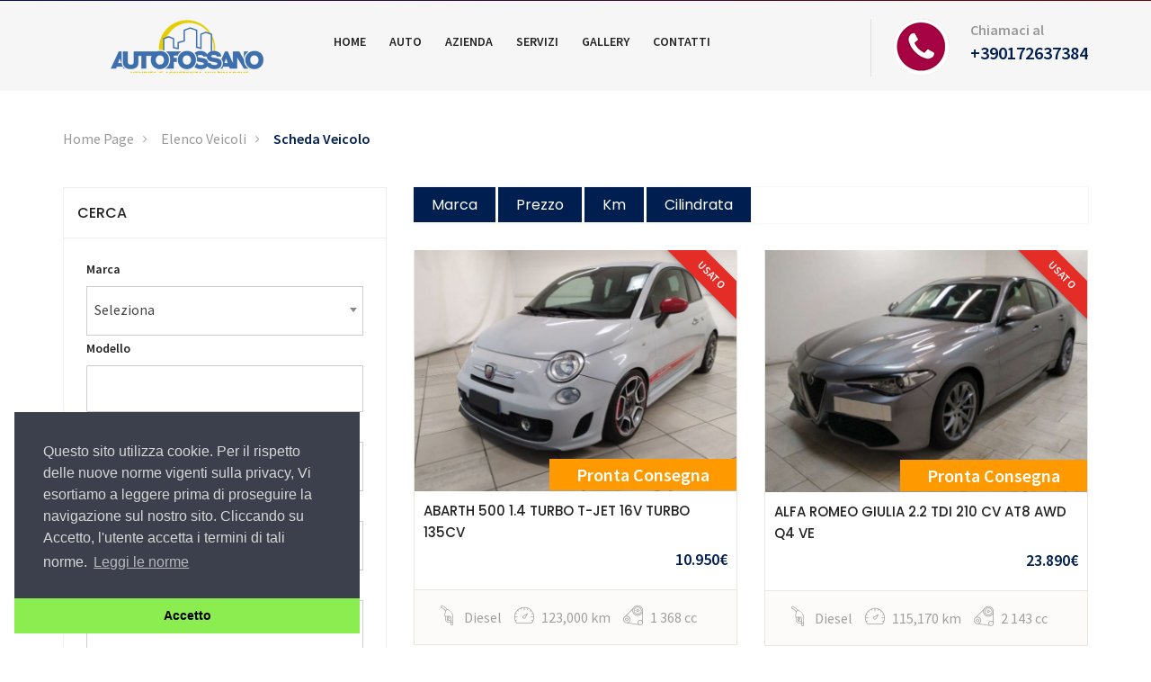

--- FILE ---
content_type: text/html; charset=utf-8
request_url: https://www.autofossano.it/veicoli_elenco.php?vehicle_id=17325469
body_size: 6833
content:

<!DOCTYPE HTML>
<html lang="it">
<head>


 



<meta http-equiv="content-type" content="text/html;charset=UTF-8">
<!--[if IE]>
      <meta http-equiv="X-UA-Compatible" content="IE=edge">
      <![endif]-->
<title>Elenco Veicoli della Autofossano Srl</title>
<meta name="description" content="Il nostro catalogo di auto nuove e usate">
<meta name="keywords" content="Elenco auto nuove auto usate, auto km 0, Fossano, Cuneo, Piemonte">
<meta name="rating" content="General">
<meta name="revisit-after" content="7 days">
<meta http-equiv="copyright" content="EGSoft">
<meta name="author" content="www.egsoft.it">
<meta name="Robots" content="index, follow">
<!-- =-=-=-=-=-=-= Favicons Icon =-=-=-=-=-=-= -->
<link rel="apple-touch-icon" sizes="180x180" href="apple-touch-icon.png">
<link rel="icon" type="image/png" sizes="32x32" href="favicon-32x32.png">
<link rel="icon" type="image/png" sizes="16x16" href="favicon-16x16.png">
<link rel="manifest" href="site.webmanifest">
<!-- =-=-=-=-=-=-= Mobile Specific =-=-=-=-=-=-= -->
<meta name="viewport" content="width=device-width, initial-scale=1, maximum-scale=1">
<!-- =-=-=-=-=-=-= Bootstrap CSS Style =-=-=-=-=-=-= -->
<link rel="stylesheet" href="css/bootstrap.css">
<!-- =-=-=-=-=-=-= Template CSS Style =-=-=-=-=-=-= -->
<link rel="stylesheet" href="css/style.css">
<!-- =-=-=-=-=-=-= Font Awesome =-=-=-=-=-=-= -->
<link rel="stylesheet" href="css/font-awesome.css" type="text/css">
<!-- =-=-=-=-=-=-= Flat Icon =-=-=-=-=-=-= -->
<link href="css/flaticon.css" rel="stylesheet">
<!-- =-=-=-=-=-=-= Et Line Fonts =-=-=-=-=-=-= -->
<link rel="stylesheet" href="css/et-line-fonts.css" type="text/css">
<!-- =-=-=-=-=-=-= Menu Drop Down =-=-=-=-=-=-= -->
<link rel="stylesheet" href="css/carspot-menu.css" type="text/css">
<!-- =-=-=-=-=-=-= Animation =-=-=-=-=-=-= -->
<link rel="stylesheet" href="css/animate.min.css" type="text/css">
<!-- =-=-=-=-=-=-= Select Options =-=-=-=-=-=-= -->
<link href="css/select2.min.css" rel="stylesheet" />
<!-- =-=-=-=-=-=-= noUiSlider =-=-=-=-=-=-= -->
<link href="css/nouislider.min.css" rel="stylesheet">
<!-- =-=-=-=-=-=-= Listing Slider =-=-=-=-=-=-= -->
<link href="css/slider.css" rel="stylesheet">
<!-- =-=-=-=-=-=-= Owl carousel =-=-=-=-=-=-= -->
<link rel="stylesheet" type="text/css" href="css/owl.carousel.css">
<link rel="stylesheet" type="text/css" href="css/owl.theme.css">
<!-- =-=-=-=-=-=-= Check boxes =-=-=-=-=-=-= -->
<link href="skins/minimal/minimal.css" rel="stylesheet">
<!-- =-=-=-=-=-=-= PrettyPhoto =-=-=-=-=-=-= -->
<link rel="stylesheet" href="css/jquery.fancybox.min.css" type="text/css" media="screen" />
<!-- =-=-=-=-=-=-= Responsive Media =-=-=-=-=-=-= -->
<link href="css/responsive-media.css" rel="stylesheet">
<!-- =-=-=-=-=-=-= Template Color =-=-=-=-=-=-= -->
<link rel="stylesheet" id="color" href="css/colors/defcolor.css">
<link href="https://fonts.googleapis.com/css?family=Poppins:400,500,600%7CSource+Sans+Pro:400,400i,600" rel="stylesheet">
<!-- JavaScripts -->
<script src="js/modernizr.js"></script>
<!-- HTML5 Shim and Respond.js IE8 support of HTML5 elements and media queries -->
<!-- WARNING: Respond.js doesn't work if you view the page via file:// -->
<!--[if lt IE 9]>
      <script src="https://oss.maxcdn.com/html5shiv/3.7.2/html5shiv.min.js"></script>
      <script src="https://oss.maxcdn.com/respond/1.4.2/respond.min.js"></script>
      <![endif]-->
</head>
 
<body>
<!-- =-=-=-=-=-=-= Preloader =-=-=-=-=-=-= -->
<div class="preloader">
</div>
 
<!-- =-=-=-=-=-=-= Main Header =-=-=-=-=-=-= -->
<div class="colored-header">
           <div class="header-top red">
            <div class="container">
               <div class="row">
                  <!-- Header Top Left -->
                  <div class="header-top-left col-md-8 col-sm-6 col-xs-12 hidden-xs">

                  </div>
                  <!-- Header Top Right Social -->
                  <div class="header-right col-md-4 col-sm-6 col-xs-12 ">

                  </div>
               </div>
            </div>
         </div>
          
  <div class="clearfix">
  </div>
 <nav id="menu-1" class="mega-menu gray">
  <!-- menu list items container -->
  <section class="menu-list-items">
  <div class="container">
    <div class="row">
      <div class="col-lg-12 col-md-12">
        <!-- menu logo -->
        <ul class="menu-logo">
          <li><a href="index.php?vehicle_id=17325469" id="incMenuImageLinkLOGO"><img src="images/logo.png" alt="index.php?vehicle_id=17325469"></a></li>
 
        </ul>
 
        <!-- menu links -->
        <ul class="menu-links">
          <!-- active class -->
          <li><a href="index.php" id="incMenuLinkHOME">HOME</a></li>
          <li><a href="veicoli_elenco.php" id="incMenuLinkCATALOGO">AUTO</a></li>
  		  <li><a href="azienda.php" id="incMenuLinkAZIENDA">AZIENDA</a></li>
          <li><a href="servizi.php" id="incMenuLinkSERVIZI">SERVIZI</a></li>
		  <li><a href="gallery.php" id="incMenuLinkGALLERY">GALLERY</a></li>
          <li><a href="contatti.php" id="incMenuLinkCONTATTI">CONTATTI</a></li>           
        </ul>

<ul class="menu-search-bar">
                           <li>
                                 <div class="contact-in-header clearfix">

  
<a href="tel:+390172637384"><img src="images/phone_red.png" style="border: 0px;" alt="+390172637384"></a>
                                    <span>Chiamaci al<br>
    <strong><a href="tel:+390172637384">+390172637384</a></strong> 
                                    </span>

 
  

                                 </div>
                           </li>
                        </ul>  
      </div>
 
    </div>
 
  </div>
 </section>
 </nav> 
</div>
 
<!-- =-=-=-=-=-=-= Main Header End  =-=-=-=-=-=-= -->
<!-- =-=-=-=-=-=-= Breadcrumb =-=-=-=-=-=-= -->

<div class="page-header-area-2">
  <div class="container">
    <div class="row">
      <div class="col-lg-12 col-md-12 col-sm-12 col-xs-12">
        <div class="small-breadcrumb">
          <div class=" breadcrumb-link">
            <ul>
              <li><a href="index.php?vehicle_id=17325469" id="LinkHOME">Home Page</a></li>
 
              <li><a href="veicoli_elenco.php?vehicle_id=17325469" id="LinkELENCO">Elenco Veicoli</a></li>
 
              <li><a href="#" class="active">Scheda Veicolo</a></li>
 
            </ul>
 
          </div>
 
        </div>
 
      </div>
 
    </div>
 
  </div>
 
</div>
 
<!-- =-=-=-=-=-=-= Breadcrumb End =-=-=-=-=-=-= -->
<!-- =-=-=-=-=-=-= Main Content Area =-=-=-=-=-=-= -->
<div class="main-content-area clearfix">
  <!-- =-=-=-=-=-=-= Latest Ads =-=-=-=-=-=-= -->
  <section class="section-padding no-top">
  <!-- Main Container -->
  <div class="container">
    <!-- Row -->
    <div class="row">
      <!-- Middle Content Area -->
      <div class="col-md-8 col-md-push-4 col-lg-8 col-sx-12">
        <!-- Row -->
        <div class="row">
          <!-- Sorting Filters -->
          <!-- Ads Archive -->
          
          <div class="col-md-12 col-xs-12 col-sm-12 col-lg-12">
            <div class="clearfix">
            </div>
 
            <div class="listingTopFilterBar">
              <div class="col-md-12 col-xs-12 col-sm-12 no-padding">
                <ul class="filterAdType">
                  <li class="active">
                  <a href="veicoli_elenco.php?vehicle_id=17325469&amp;AUTO_VEICOLOOrder=SorterIDMARCA&amp;AUTO_VEICOLODir=ASC" id="AUTO_VEICOLOSorterIDMARCA">Marca 
                  
                  </a></li>
 
                  <li class="active">
                  <a href="veicoli_elenco.php?vehicle_id=17325469&amp;AUTO_VEICOLOOrder=SorterVENDITA&amp;AUTO_VEICOLODir=ASC" id="AUTO_VEICOLOSorterVENDITA">Prezzo 
                  
                  </a></li>
 
                  <li class="active">
                  <a href="veicoli_elenco.php?vehicle_id=17325469&amp;AUTO_VEICOLOOrder=SorterKM&amp;AUTO_VEICOLODir=ASC" id="AUTO_VEICOLOSorterKM">Km 
                  
                  </a></li>
 
                  <li class="active">
                  <a href="veicoli_elenco.php?vehicle_id=17325469&amp;AUTO_VEICOLOOrder=SorterCILINDRATA&amp;AUTO_VEICOLODir=ASC" id="AUTO_VEICOLOSorterCILINDRATA">Cilindrata 
                  
                  </a></li>
 
                </ul>
 
              </div>
 
            </div>
 
          </div>
 
          <!-- Sorting Filters End-->
          <div class="clearfix">
          </div>
 
          <div class="grid-style-4">
            <div class="posts-masonry">
              
              <div class="col-md-6 col-xs-12 col-sm-6">
                <div class="white category-grid-box-1 ">
                  <div class="featured-ribbon">
                    <span></span><span style="background: #E52D27 none repeat scroll 0 0;">Usato</span> 
                  </div>
 
                  <div class="image">
<a href="veicoli_scheda.php?vehicle_id=17325469&amp;IDVEICOLO=0S3523"><img src="photo/V0_3523_1.jpg" class="img-responsive" alt="egauto"></a> 
                    <div class="ribbon popular">
                    </div>
 
                    <div class="price-tag">
                      <div class="price">
                        <span style="background: #ff9900 none repeat scroll 0 0;">Pronta Consegna</span>
                      </div>
 
                    </div>
 
                  </div>
 
                  <div class="short-description-1">
                    <h3><a href="veicoli_scheda.php?vehicle_id=17325469&amp;IDVEICOLO=0S3523" id="AUTO_VEICOLOMARCA_E_MODELLO_1">ABARTH 500 1.4 TURBO T-JET 16V TURBO 135CV</a></h3>
 
                    <div class="ad-price">
                      10.950&#8364; <span class="negotiable"></span> 
                    </div>
 
                  </div>
 
                  <div class="ad-info-1">
                    <ul>
                      <li><i class="flaticon-fuel-1"></i> Diesel</li>
 
                      <li><i class="flaticon-dashboard"></i> 123,000 km</li>
 
                      <li><i class="flaticon-engine-2"></i> 1 368 cc</li>
 
                    </ul>
 
                  </div>
 
                </div>
 
              </div>
 
              <div class="col-md-6 col-xs-12 col-sm-6">
                <div class="white category-grid-box-1 ">
                  <div class="featured-ribbon">
                    <span></span><span style="background: #E52D27 none repeat scroll 0 0;">Usato</span> 
                  </div>
 
                  <div class="image">
<a href="veicoli_scheda.php?vehicle_id=17325469&amp;IDVEICOLO=0S3506"><img src="photo/V0_3506_20.jpg" class="img-responsive" alt="egauto"></a> 
                    <div class="ribbon popular">
                    </div>
 
                    <div class="price-tag">
                      <div class="price">
                        <span style="background: #ff9900 none repeat scroll 0 0;">Pronta Consegna</span>
                      </div>
 
                    </div>
 
                  </div>
 
                  <div class="short-description-1">
                    <h3><a href="veicoli_scheda.php?vehicle_id=17325469&amp;IDVEICOLO=0S3506" id="AUTO_VEICOLOMARCA_E_MODELLO_2">ALFA ROMEO GIULIA 2.2 TDI 210 CV AT8 AWD Q4 VE</a></h3>
 
                    <div class="ad-price">
                      23.890&#8364; <span class="negotiable"></span> 
                    </div>
 
                  </div>
 
                  <div class="ad-info-1">
                    <ul>
                      <li><i class="flaticon-fuel-1"></i> Diesel</li>
 
                      <li><i class="flaticon-dashboard"></i> 115,170 km</li>
 
                      <li><i class="flaticon-engine-2"></i> 2 143 cc</li>
 
                    </ul>
 
                  </div>
 
                </div>
 
              </div>
 
              <div class="col-md-6 col-xs-12 col-sm-6">
                <div class="white category-grid-box-1 ">
                  <div class="featured-ribbon">
                    <span></span><span style="background: #E52D27 none repeat scroll 0 0;">Usato</span> 
                  </div>
 
                  <div class="image">
<a href="veicoli_scheda.php?vehicle_id=17325469&amp;IDVEICOLO=0S3477"><img src="photo/V0_3477_3.jpg" class="img-responsive" alt="egauto"></a> 
                    <div class="ribbon popular">
                    </div>
 
                    <div class="price-tag">
                      <div class="price">
                        <span style="background: #ff9900 none repeat scroll 0 0;">Pronta Consegna</span>
                      </div>
 
                    </div>
 
                  </div>
 
                  <div class="short-description-1">
                    <h3><a href="veicoli_scheda.php?vehicle_id=17325469&amp;IDVEICOLO=0S3477" id="AUTO_VEICOLOMARCA_E_MODELLO_3">ALFA ROMEO GIULIETTA 1.6 JTDM 120 CV SUPER</a></h3>
 
                    <div class="ad-price">
                      9.950&#8364; <span class="negotiable"></span> 
                    </div>
 
                  </div>
 
                  <div class="ad-info-1">
                    <ul>
                      <li><i class="flaticon-fuel-1"></i> Diesel</li>
 
                      <li><i class="flaticon-dashboard"></i> 149,700 km</li>
 
                      <li><i class="flaticon-engine-2"></i> 1 600 cc</li>
 
                    </ul>
 
                  </div>
 
                </div>
 
              </div>
 
              <div class="col-md-6 col-xs-12 col-sm-6">
                <div class="white category-grid-box-1 ">
                  <div class="featured-ribbon">
                    <span></span><span style="background: #E52D27 none repeat scroll 0 0;">Usato</span> 
                  </div>
 
                  <div class="image">
<a href="veicoli_scheda.php?vehicle_id=17325469&amp;IDVEICOLO=0S3351"><img src="photo/V0_3351_4.jpg" class="img-responsive" alt="egauto"></a> 
                    <div class="ribbon popular">
                    </div>
 
                    <div class="price-tag">
                      <div class="price">
                        <span style="background: #ff9900 none repeat scroll 0 0;">Pronta Consegna</span>
                      </div>
 
                    </div>
 
                  </div>
 
                  <div class="short-description-1">
                    <h3><a href="veicoli_scheda.php?vehicle_id=17325469&amp;IDVEICOLO=0S3351" id="AUTO_VEICOLOMARCA_E_MODELLO_4">ALFA ROMEO MITO 1.3 JTDM 90 CV S&S </a></h3>
 
                    <div class="ad-price">
                      8.950&#8364; <span class="negotiable"></span> 
                    </div>
 
                  </div>
 
                  <div class="ad-info-1">
                    <ul>
                      <li><i class="flaticon-fuel-1"></i> Diesel</li>
 
                      <li><i class="flaticon-dashboard"></i> 94,000 km</li>
 
                      <li><i class="flaticon-engine-2"></i> 0 cc</li>
 
                    </ul>
 
                  </div>
 
                </div>
 
              </div>
 
              <div class="col-md-6 col-xs-12 col-sm-6">
                <div class="white category-grid-box-1 ">
                  <div class="featured-ribbon">
                    <span></span><span style="background: #E52D27 none repeat scroll 0 0;">Usato</span> 
                  </div>
 
                  <div class="image">
<a href="veicoli_scheda.php?vehicle_id=17325469&amp;IDVEICOLO=0S3531"><img src="photo/V0_3531_1.jpg" class="img-responsive" alt="egauto"></a> 
                    <div class="ribbon popular">
                    </div>
 
                    <div class="price-tag">
                      <div class="price">
                        <span style="background: #ff9900 none repeat scroll 0 0;">Pronta Consegna</span>
                      </div>
 
                    </div>
 
                  </div>
 
                  <div class="short-description-1">
                    <h3><a href="veicoli_scheda.php?vehicle_id=17325469&amp;IDVEICOLO=0S3531" id="AUTO_VEICOLOMARCA_E_MODELLO_5">ALFA ROMEO MITO 1.4 78 CV 8V S&S 46.000 KM!!</a></h3>
 
                    <div class="ad-price">
                      10.890&#8364; <span class="negotiable"></span> 
                    </div>
 
                  </div>
 
                  <div class="ad-info-1">
                    <ul>
                      <li><i class="flaticon-fuel-1"></i> Benzina</li>
 
                      <li><i class="flaticon-dashboard"></i> 46,300 km</li>
 
                      <li><i class="flaticon-engine-2"></i> 1 368 cc</li>
 
                    </ul>
 
                  </div>
 
                </div>
 
              </div>
 
              <div class="col-md-6 col-xs-12 col-sm-6">
                <div class="white category-grid-box-1 ">
                  <div class="featured-ribbon">
                    <span></span><span style="background: #E52D27 none repeat scroll 0 0;">Usato</span> 
                  </div>
 
                  <div class="image">
<a href="veicoli_scheda.php?vehicle_id=17325469&amp;IDVEICOLO=0S3485"><img src="photo/V0_3485_4.jpg" class="img-responsive" alt="egauto"></a> 
                    <div class="ribbon popular">
                    </div>
 
                    <div class="price-tag">
                      <div class="price">
                        <span style="background: #ff9900 none repeat scroll 0 0;">Pronta Consegna</span>
                      </div>
 
                    </div>
 
                  </div>
 
                  <div class="short-description-1">
                    <h3><a href="veicoli_scheda.php?vehicle_id=17325469&amp;IDVEICOLO=0S3485" id="AUTO_VEICOLOMARCA_E_MODELLO_6">ALFA ROMEO STELVIO 2.2 D 210 CV AT8 Q4 VELOCE</a></h3>
 
                    <div class="ad-price">
                      37.450&#8364; <span class="negotiable"></span> 
                    </div>
 
                  </div>
 
                  <div class="ad-info-1">
                    <ul>
                      <li><i class="flaticon-fuel-1"></i> Diesel</li>
 
                      <li><i class="flaticon-dashboard"></i> 51,300 km</li>
 
                      <li><i class="flaticon-engine-2"></i> 2 200 cc</li>
 
                    </ul>
 
                  </div>
 
                </div>
 
              </div>
 
              <div class="col-md-6 col-xs-12 col-sm-6">
                <div class="white category-grid-box-1 ">
                  <div class="featured-ribbon">
                    <span></span><span style="background: #E52D27 none repeat scroll 0 0;">Usato</span> 
                  </div>
 
                  <div class="image">
<a href="veicoli_scheda.php?vehicle_id=17325469&amp;IDVEICOLO=0V15"><img src="photo/L0_15_4.jpg" class="img-responsive" alt="egauto"></a> 
                    <div class="ribbon popular">
                    </div>
 
                    <div class="price-tag">
                      <div class="price">
                        <span style="background: #009900 none repeat scroll 0 0;">In Arrivo</span>
                      </div>
 
                    </div>
 
                  </div>
 
                  <div class="short-description-1">
                    <h3><a href="veicoli_scheda.php?vehicle_id=17325469&amp;IDVEICOLO=0V15" id="AUTO_VEICOLOMARCA_E_MODELLO_7">AUDI A1 SPB 30 TFSI S LINE EDITION</a></h3>
 
                    <div class="ad-price">
                      26.990&#8364; <span class="negotiable"></span> 
                    </div>
 
                  </div>
 
                  <div class="ad-info-1">
                    <ul>
                      <li><i class="flaticon-fuel-1"></i> Benzina</li>
 
                      <li><i class="flaticon-dashboard"></i> 24,200 km</li>
 
                      <li><i class="flaticon-engine-2"></i> 1 000 cc</li>
 
                    </ul>
 
                  </div>
 
                </div>
 
              </div>
 
              <div class="col-md-6 col-xs-12 col-sm-6">
                <div class="white category-grid-box-1 ">
                  <div class="featured-ribbon">
                    <span></span><span style="background: #E52D27 none repeat scroll 0 0;">Usato</span> 
                  </div>
 
                  <div class="image">
<a href="veicoli_scheda.php?vehicle_id=17325469&amp;IDVEICOLO=0S3512"><img src="photo/V0_3512_46.jpg" class="img-responsive" alt="egauto"></a> 
                    <div class="ribbon popular">
                    </div>
 
                    <div class="price-tag">
                      <div class="price">
                        <span style="background: #ff9900 none repeat scroll 0 0;">Pronta Consegna</span>
                      </div>
 
                    </div>
 
                  </div>
 
                  <div class="short-description-1">
                    <h3><a href="veicoli_scheda.php?vehicle_id=17325469&amp;IDVEICOLO=0S3512" id="AUTO_VEICOLOMARCA_E_MODELLO_8">AUDI A6 AVANT 45 3.0TDI QUATTRO S TRONIC</a></h3>
 
                    <div class="ad-price">
                      38.890&#8364; <span class="negotiable">(IVA ESPOSTA)</span> 
                    </div>
 
                  </div>
 
                  <div class="ad-info-1">
                    <ul>
                      <li><i class="flaticon-fuel-1"></i> Diesel</li>
 
                      <li><i class="flaticon-dashboard"></i> 74,154 km</li>
 
                      <li><i class="flaticon-engine-2"></i> 2 967 cc</li>
 
                    </ul>
 
                  </div>
 
                </div>
 
              </div>
 
              <div class="col-md-6 col-xs-12 col-sm-6">
                <div class="white category-grid-box-1 ">
                  <div class="featured-ribbon">
                    <span></span><span style="background: #E52D27 none repeat scroll 0 0;">Usato</span> 
                  </div>
 
                  <div class="image">
<a href="veicoli_scheda.php?vehicle_id=17325469&amp;IDVEICOLO=0V16"><img src="photo/L0_16_1.jpg" class="img-responsive" alt="egauto"></a> 
                    <div class="ribbon popular">
                    </div>
 
                    <div class="price-tag">
                      <div class="price">
                        <span style="background: #009900 none repeat scroll 0 0;">In Arrivo</span>
                      </div>
 
                    </div>
 
                  </div>
 
                  <div class="short-description-1">
                    <h3><a href="veicoli_scheda.php?vehicle_id=17325469&amp;IDVEICOLO=0V16" id="AUTO_VEICOLOMARCA_E_MODELLO_9">AUDI Q3 SPB 35 TFSI S TRONIC BUSINESS </a></h3>
 
                    <div class="ad-price">
                      46.950&#8364; <span class="negotiable"></span> 
                    </div>
 
                  </div>
 
                  <div class="ad-info-1">
                    <ul>
                      <li><i class="flaticon-fuel-1"></i> Benzina</li>
 
                      <li><i class="flaticon-dashboard"></i> 5,900 km</li>
 
                      <li><i class="flaticon-engine-2"></i> 1 500 cc</li>
 
                    </ul>
 
                  </div>
 
                </div>
 
              </div>
 
              <div class="col-md-6 col-xs-12 col-sm-6">
                <div class="white category-grid-box-1 ">
                  <div class="featured-ribbon">
                    <span></span><span style="background: #E52D27 none repeat scroll 0 0;">Usato</span> 
                  </div>
 
                  <div class="image">
<a href="veicoli_scheda.php?vehicle_id=17325469&amp;IDVEICOLO=0S3508"><img src="photo/V0_3508_18.jpg" class="img-responsive" alt="egauto"></a> 
                    <div class="ribbon popular">
                    </div>
 
                    <div class="price-tag">
                      <div class="price">
                        <span style="background: #ff9900 none repeat scroll 0 0;">Pronta Consegna</span>
                      </div>
 
                    </div>
 
                  </div>
 
                  <div class="short-description-1">
                    <h3><a href="veicoli_scheda.php?vehicle_id=17325469&amp;IDVEICOLO=0S3508" id="AUTO_VEICOLOMARCA_E_MODELLO_10">AUDI Q5 SPB 40TDI QUATTRO STRONIC S LINE</a></h3>
 
                    <div class="ad-price">
                      37.900&#8364; <span class="negotiable"></span> 
                    </div>
 
                  </div>
 
                  <div class="ad-info-1">
                    <ul>
                      <li><i class="flaticon-fuel-1"></i> Diesel</li>
 
                      <li><i class="flaticon-dashboard"></i> 137,650 km</li>
 
                      <li><i class="flaticon-engine-2"></i> 1 968 cc</li>
 
                    </ul>
 
                  </div>
 
                </div>
 
              </div>
 
              
            </div>
 
          </div>
 
          <div class="clearfix">
          </div>
 
          <div class="text-center margin-top-30">
            <ul class="pagination ">
              
              
              
              <li class="active"><a href="#">1</a></li>
 
              <li><a href="veicoli_elenco.php?vehicle_id=17325469&amp;AUTO_VEICOLOPage=2">2</a></li>
 
              <li><a href="veicoli_elenco.php?vehicle_id=17325469&amp;AUTO_VEICOLOPage=3">3</a></li>
 
              <li><a href="veicoli_elenco.php?vehicle_id=17325469&amp;AUTO_VEICOLOPage=4">4</a></li>
 
              <li><a href="veicoli_elenco.php?vehicle_id=17325469&amp;AUTO_VEICOLOPage=5">5</a></li>
 
              <li><a href="veicoli_elenco.php?vehicle_id=17325469&amp;AUTO_VEICOLOPage=6">6</a></li>
 
              <li><a href="veicoli_elenco.php?vehicle_id=17325469&amp;AUTO_VEICOLOPage=7">7</a></li>
 
              <li><a href="veicoli_elenco.php?vehicle_id=17325469&amp;AUTO_VEICOLOPage=8">8</a></li>
 
              <li><a href="veicoli_elenco.php?vehicle_id=17325469&amp;AUTO_VEICOLOPage=9">9</a></li>
 
              <li><a href="veicoli_elenco.php?vehicle_id=17325469&amp;AUTO_VEICOLOPage=10">10</a></li>
 
              
              <li><a href="veicoli_elenco.php?vehicle_id=17325469&amp;AUTO_VEICOLOPage=2"><i class="fa fa-chevron-right"></i></a></li>
 
            </ul>
 
          </div>
 
        </div>
 
        <!-- Row End -->
      </div>
 
      <!-- Middle Content Area  End -->
      <!-- Left Sidebar -->
      <div class="col-md-4 col-md-pull-8 col-sx-12">
        <!-- Sidebar Widgets -->
        <div class="sidebar">
          <!-- Panel group -->
          <div class="panel-group" id="accordion" role="tablist" aria-multiselectable="true">
            <!-- Brands Panel -->
            <div class="panel panel-default">
              <!-- Heading -->
              <div class="panel-heading" role="tab" id="headingTwo">
                <h4 class="panel-title"><a href="#" class="collapsed" role="button" data-toggle="collapse" data-parent="#accordion" aria-expanded="false" aria-controls="collapseTwo">CERCA </a> </h4>
 
              </div>
 
              <!-- Content -->
              <div id="collapseTwo" class="panel-collapse collapse in" role="tabpanel" aria-labelledby="headingTwo">
                <div class="panel-body">
                  
                  <form id="CERCA_VEICOLI" method="post" action="veicoli_elenco.php?vehicle_id=17325469&amp;ccsForm=CERCA_VEICOLI" name="CERCA_VEICOLI">
                    <label>Marca</label> 
                    <select name="s_IDMARCA" class="form-control">
                      <option value="">Seleziona</option>
 <OPTION VALUE="ABARTH">ABARTH</OPTION>
<OPTION VALUE="ALFA ROMEO">ALFA ROMEO</OPTION>
<OPTION VALUE="AUDI">AUDI</OPTION>
<OPTION VALUE="BMW">BMW</OPTION>
<OPTION VALUE="CITROEN">CITROEN</OPTION>
<OPTION VALUE="CUPRA">CUPRA</OPTION>
<OPTION VALUE="DACIA">DACIA</OPTION>
<OPTION VALUE="DR">DR</OPTION>
<OPTION VALUE="DS">DS</OPTION>
<OPTION VALUE="FIAT">FIAT</OPTION>
<OPTION VALUE="FORD">FORD</OPTION>
<OPTION VALUE="HYUNDAI">HYUNDAI</OPTION>
<OPTION VALUE="JEEP">JEEP</OPTION>
<OPTION VALUE="KIA">KIA</OPTION>
<OPTION VALUE="LANCIA">LANCIA</OPTION>
<OPTION VALUE="MASERATI">MASERATI</OPTION>
<OPTION VALUE="MAZDA">MAZDA</OPTION>
<OPTION VALUE="MERCEDES-BENZ">MERCEDES-BENZ</OPTION>
<OPTION VALUE="MINI">MINI</OPTION>
<OPTION VALUE="MITSUBISHI">MITSUBISHI</OPTION>
<OPTION VALUE="NISSAN">NISSAN</OPTION>
<OPTION VALUE="OPEL">OPEL</OPTION>
<OPTION VALUE="PEUGEOT">PEUGEOT</OPTION>
<OPTION VALUE="RENAULT">RENAULT</OPTION>
<OPTION VALUE="SEAT">SEAT</OPTION>
<OPTION VALUE="SSANGYONG">SSANGYONG</OPTION>
<OPTION VALUE="SUZUKI">SUZUKI</OPTION>
<OPTION VALUE="TOYOTA">TOYOTA</OPTION>
<OPTION VALUE="VOLKSWAGEN">VOLKSWAGEN</OPTION>
<OPTION VALUE="VOLVO">VOLVO</OPTION>
 
                    </select>
 <label>Modello</label> <input type="text" name="s_MODELLO" value="" class="form-control"><label>Alimentazione</label> 
                    <select name="s_IDALIMENTAZIONE" class="form-control">
                      <option value="">Seleziona</option>
 <OPTION VALUE="B">Benzina</OPTION>
<OPTION VALUE="D">Diesel</OPTION>
<OPTION VALUE="E">Elettrica</OPTION>
<OPTION VALUE="G">Gas</OPTION>
<OPTION VALUE="I">Idrogeno</OPTION>
<OPTION VALUE="M">Mista</OPTION>
 
                    </select>
 <label>Classe</label> 
                    <select name="s_IDCLASSE" class="form-control">
                      <option value="">Seleziona</option>
 <OPTION VALUE="MD">Berline (2 Volumi)</OPTION>
<OPTION VALUE="BR">Berline (3Volumi)</OPTION>
<OPTION VALUE="CC">Cabrio</OPTION>
<OPTION VALUE="CM">Camper</OPTION>
<OPTION VALUE="CP">CoupÃ¨</OPTION>
<OPTION VALUE="FR">Fuoristrada</OPTION>
<OPTION VALUE="A1">Minicar</OPTION>
<OPTION VALUE="MN">Monovolume</OPTION>
<OPTION VALUE="MT">Moto</OPTION>
<OPTION VALUE="QD">Quad</OPTION>
<OPTION VALUE="RM">Rimorchi</OPTION>
<OPTION VALUE="RL">Roulotte</OPTION>
<OPTION VALUE="SC">Scooter</OPTION>
<OPTION VALUE="SW">Station Wagon</OPTION>
<OPTION VALUE="SV">SUV</OPTION>
<OPTION VALUE="UT">Utilitarie</OPTION>
<OPTION VALUE="VC">Veicoli Commerciali</OPTION>
 
                    </select>
 <label>Cambio</label> 
                    <select name="s_IDCAMBIO" class="form-control">
                      <option value="">Seleziona</option>
 <OPTION VALUE="A">Automatico</OPTION>
<OPTION VALUE="M">Manuale</OPTION>
<OPTION VALUE="Q">Sequenz./Automatico</OPTION>
<OPTION VALUE="S">Sequenziale</OPTION>
 
                    </select>
 <label>Km</label> 
                    <select name="s_KM" class="form-control">
                      <option value="">Seleziona</option>
 <OPTION VALUE="500">&lt; 500 Km</OPTION>
<OPTION VALUE="1000">&lt; 1000 Km</OPTION>
<OPTION VALUE="5000">&lt; 5000 Km</OPTION>
<OPTION VALUE="10000">&lt; 10000 Km</OPTION>
<OPTION VALUE="20000">&lt; 20000 Km</OPTION>
<OPTION VALUE="40000">&lt; 40000 Km</OPTION>
<OPTION VALUE="60000">&lt; 60000 Km</OPTION>
<OPTION VALUE="80000">&lt; 80000 Km</OPTION>
<OPTION VALUE="100000">&lt; 100000 Km</OPTION>
<OPTION VALUE="150000">&lt; 150000 Km</OPTION>
 
                    </select>
 <label>VENDITA</label> 
                    <select name="s_VENDITA" class="form-control">
                      <option value="">Seleziona</option>
 <OPTION VALUE="2500">&lt; 2.500 €</OPTION>
<OPTION VALUE="5000">&lt; 5.000 €</OPTION>
<OPTION VALUE="7500">&lt; 7.500 €</OPTION>
<OPTION VALUE="10000">&lt; 10.000 €</OPTION>
<OPTION VALUE="15000">&lt; 15,000 €</OPTION>
<OPTION VALUE="25000">&lt; 25.000 €</OPTION>
<OPTION VALUE="35000">&lt; 35.000 €</OPTION>
<OPTION VALUE="50000">&lt; 50.000 €</OPTION>
<OPTION VALUE="75000">&lt; 75.000 €</OPTION>
<OPTION VALUE="100000">&lt; 100.000 €</OPTION>
 
                    </select>
 <label>ANNO</label> 
                    <select name="s_ANNO" class="form-control">
                      <option value="">Seleziona</option>
 <OPTION VALUE="2000">&lt; 2000</OPTION>
<OPTION VALUE="2001">&lt; 2001</OPTION>
<OPTION VALUE="2002">&lt; 2002</OPTION>
<OPTION VALUE="2003">&lt; 2003</OPTION>
<OPTION VALUE="2004">&lt; 2004</OPTION>
<OPTION VALUE="2005">&lt; 2005</OPTION>
<OPTION VALUE="2006">&lt; 2006</OPTION>
<OPTION VALUE="2007">&lt; 2007</OPTION>
<OPTION VALUE="2008">&lt; 2008</OPTION>
<OPTION VALUE="2009">&lt; 2009</OPTION>
<OPTION VALUE="2010">&lt; 2010</OPTION>
<OPTION VALUE="2011">&lt; 2011</OPTION>
<OPTION VALUE="2012">&lt; 2012</OPTION>
<OPTION VALUE="2013">&lt; 2013</OPTION>
<OPTION VALUE="2014">&lt; 2014</OPTION>
<OPTION VALUE="2015">&lt; 2015</OPTION>
<OPTION VALUE="2016">&lt; 2016</OPTION>
<OPTION VALUE="2017">&lt; 2017</OPTION>
<OPTION VALUE="2018">&lt; 2018</OPTION>
<OPTION VALUE="2019">&lt; 2019</OPTION>
<OPTION VALUE="2020">&lt; 2020</OPTION>
<OPTION VALUE="2021">&lt; 2021</OPTION>
 
                    </select>
 
                    
                    <div class="text-right margin-top-20">
                      <input name="Button_DoSearch" type="submit" value="CERCA" alt="Search" id="CERCA_VEICOLIButton_DoSearch" class="btn btn-theme btn-sm">
                    </div>
 
                  </form>
 
                </div>
 
              </div>
 
            </div>
 
            <!-- Brands Panel End -->
            <!-- Latest Ads Panel -->
            <div class="panel panel-default">
              <!-- Heading -->
              <div class="panel-heading">
                <h4 class="panel-title"><a>Potrebbero interessarti </a> </h4>
 
              </div>
 
              <!-- Content -->
              <div class="panel-collapse">
                <div class="panel-body recent-ads">
                  
                  
                  <div class="recent-ads-list">
                    <div class="recent-ads-container">
                      <div class="recent-ads-list-image">
<a href="veicoli_scheda.php?vehicle_id=17325469&amp;IDVEICOLO=0S3377" class="recent-ads-list-image-inner"><img src="photo/V0_3377_1.jpg" alt="egauto"></a> 
                      </div>
 
                      <div class="recent-ads-list-content">
                        <h3 class="recent-ads-list-title"><a href="#"> CLIO 1.5 BLUE DCI INTENSE 115 CV</a> </h3>
 
                        <div class="recent-ads-list-price">
                          15.490&#8364; 
                        </div>
 
                      </div>
 
                    </div>
 
                  </div>
 
                  <div class="recent-ads-list">
                    <div class="recent-ads-container">
                      <div class="recent-ads-list-image">
<a href="veicoli_scheda.php?vehicle_id=17325469&amp;IDVEICOLO=0S3545" class="recent-ads-list-image-inner"><img src="photo/V0_3545_1.jpg" alt="egauto"></a> 
                      </div>
 
                      <div class="recent-ads-list-content">
                        <h3 class="recent-ads-list-title"><a href="#"> ECOSPOSRT 1.0 125CV S&amp;S ST-LINE</a> </h3>
 
                        <div class="recent-ads-list-price">
                          17.640&#8364; 
                        </div>
 
                      </div>
 
                    </div>
 
                  </div>
 
                  <div class="recent-ads-list">
                    <div class="recent-ads-container">
                      <div class="recent-ads-list-image">
<a href="veicoli_scheda.php?vehicle_id=17325469&amp;IDVEICOLO=0S3544" class="recent-ads-list-image-inner"><img src="photo/V0_3544_1.jpg" alt="egauto"></a> 
                      </div>
 
                      <div class="recent-ads-list-content">
                        <h3 class="recent-ads-list-title"><a href="#"> DS4 BLUEHDI 130 AUT. CROSS OPERA</a> </h3>
 
                        <div class="recent-ads-list-price">
                          24.940&#8364; 
                        </div>
 
                      </div>
 
                    </div>
 
                  </div>
 
                  <div class="recent-ads-list">
                    <div class="recent-ads-container">
                      <div class="recent-ads-list-image">
<a href="veicoli_scheda.php?vehicle_id=17325469&amp;IDVEICOLO=0S3541" class="recent-ads-list-image-inner"><img src="photo/V0_3541_1.jpg" alt="egauto"></a> 
                      </div>
 
                      <div class="recent-ads-list-content">
                        <h3 class="recent-ads-list-title"><a href="#"> 1.0 MPI TECH SOLO 30.000 KM !!</a> </h3>
 
                        <div class="recent-ads-list-price">
                          11.450&#8364; 
                        </div>
 
                      </div>
 
                    </div>
 
                  </div>
 
                  <div class="recent-ads-list">
                    <div class="recent-ads-container">
                      <div class="recent-ads-list-image">
<a href="veicoli_scheda.php?vehicle_id=17325469&amp;IDVEICOLO=0S3542" class="recent-ads-list-image-inner"><img src="photo/V0_3542_1.jpg" alt="egauto"></a> 
                      </div>
 
                      <div class="recent-ads-list-content">
                        <h3 class="recent-ads-list-title"><a href="#"> POLO 1.4 TDI 5P. TRENDLINE</a> </h3>
 
                        <div class="recent-ads-list-price">
                          10.940&#8364; 
                        </div>
 
                      </div>
 
                    </div>
 
                  </div>
 
                  
                </div>
 
              </div>
 
            </div>
 
            
            
            <!-- Latest Ads Panel End -->
          </div>
 
          <!-- panel-group end -->
        </div>
 
        <!-- Sidebar Widgets End -->
      </div>
 
      <!-- Left Sidebar End -->
    </div>
 
    <!-- Row End -->
  </div>
 
  <!-- Main Container End -->
  </section>
 
  <!-- =-=-=-=-=-=-= Ads Archives End =-=-=-=-=-=-= -->
  <!-- =-=-=-=-=-=-= FOOTER =-=-=-=-=-=-= -->
           <footer class="footer-bg">
            <!-- Footer Content -->
            <div class="footer-top">
               <div class="container">
                  <div class="row">
                     <div class="col-md-4  col-sm-6 col-xs-12">
                        <!-- Info Widget -->
                        <div class="widget">
                           <div class="logo"> <img alt="" src="images/logo_white.png"> </div>

<p>VENDITA E ASSSISTENZA PLURIMARCHE.</p>
                           <ul class="apps-donwloads">
                              <li><a href="tel:+390172637384"><img src="images/phone_red.png" alt=""></a></li>
                           </ul> 
                        </div>
                        <!-- Info Widget Exit -->
                     </div>
                     <div class="col-md-2 col-sm-6 col-xs-12">
                        <!-- Follow Us -->
                        <div class="widget socail-icons">
                           <h5>Social</h5>

<ul>
<li><a class="Facebook" href="https://www.facebook.com/autofossano"><i class="fa fa-facebook"></i></a><span>Facebook</span></li>
</ul>
 
                        </div>
                        <!-- Follow Us End -->
                     </div>
                     <div class="col-md-3  col-sm-6 col-xs-12">
                        <!-- Follow Us -->
                        <div class="widget socail-icons">
                           <h5>Contatti</h5>

<ul >
<li><a class="Facebook" href="tel:+390172637384"><i class="fa fa-phone"></i></a><span>Telefono</span></li>
</ul>
 
                        </div>
                        <!-- Follow Us End -->
                     </div>
                     <div class="col-md-3  col-sm-6 col-xs-12">
                        <!-- Newslatter -->
                        <div class="widget widget-newsletter">
                           <h5>Info Azienda</h5>
                           <div class="fieldset">
                              <p>
                              

P. IVA : 03915930048<br>N° REA CN-323890<br>CAP.SOC : 20.000,00 I.V. 
                              
                              
                              </p>
                           </div>
                        </div> 
                        <!-- Newslatter -->
                     </div>
                  </div>
                  <br>
                  <div class="row">
                  <div class="col-md-4  col-sm-6 col-xs-12">
                        <!-- Follow Us -->
                        <div class="widget">
                           © 2022 Design by <a href="http://www.egsoft.it" target="_blank">EGSoft</a>                                        
                     </div>	            
                  </div>

                  <div class="col-md-8  col-sm-6 col-xs-12">
                        <!-- Follow Us -->
                        <div class="widget my-quicklinks"><a href="cookie.php" id="incFooterLinkCOOKIE">Cookie</a> | <a href="privacy.php" id="incFooterLinkPRIVACY">Privacy Law</a> | <a href="azienda.php?vehicle_id=17325469" id="incFooterLinkAZIENDA">Azienda</a> | <a href="servizi.php" id="incFooterLinkSERVIZI">Servizi</a> | <a href="veicoli_elenco.php" id="incFooterLinkVEICOLI">Catalogo</a> | <a href="contatti.php" id="incFooterLinkCONTATTI">Contatti</a>							
                  </div>
               </div>                  
               </div>
            </div>
           
         </footer>

  
    <link rel="stylesheet" type="text/css" href="//cdnjs.cloudflare.com/ajax/libs/cookieconsent2/3.1.0/cookieconsent.min.css" />
<script src="//cdnjs.cloudflare.com/ajax/libs/cookieconsent2/3.1.0/cookieconsent.min.js"></script>
<script>
window.addEventListener("load", function(){
window.cookieconsent.initialise({
  "palette": {
    "popup": {
      "background": "#3c404d",
      "text": "#d6d6d6"
    },
    "button": {
      "background": "#8bed4f"
    }
  },
  "theme": "edgeless",
  "position": "bottom-left",
  "content": {
    "message": "Questo sito utilizza cookie. Per il rispetto delle nuove norme vigenti sulla privacy, Vi esortiamo a leggere prima di proseguire la navigazione sul nostro sito. Cliccando su Accetto, l'utente accetta i termini di tali norme.",
    "dismiss": "Accetto",
    "link": "Leggi le norme",
    "href": "privacy.php"
  }
})});
</script>
 

 
  <!-- =-=-=-=-=-=-= FOOTER END =-=-=-=-=-=-= -->
</div>
<!-- Back To Top -->
<a href="#0" class="cd-top">Top</a> 
<!-- =-=-=-=-=-=-= JQUERY =-=-=-=-=-=-= -->
<script src="js/jquery.min.js"></script>
<!-- Bootstrap Core Css  -->
<script src="js/bootstrap.min.js"></script>
<!-- Jquery Easing -->
<script src="js/easing.js"></script>
<!-- Menu Hover  -->
<script src="js/carspot-menu.js"></script>
<!-- Jquery Appear Plugin -->
<script src="js/jquery.appear.min.js"></script>
<!-- Numbers Animation   -->
<script src="js/jquery.countTo.js"></script>
<!-- Jquery Select Options  -->
<script src="js/select2.min.js"></script>
<!-- noUiSlider -->
<script src="js/nouislider.all.min.js"></script>
<!-- Carousel Slider  -->
<script src="js/carousel.min.js"></script>
<script src="js/slide.js"></script>
<!-- Image Loaded  -->
<script src="js/imagesloaded.js"></script>
<script src="js/isotope.min.js"></script>
<!-- CheckBoxes  -->
<script src="js/icheck.min.js"></script>
<!-- Jquery Migration  -->
<script src="js/jquery-migrate.min.js"></script>
<!-- PrettyPhoto -->
<script src="js/jquery.fancybox.min.js"></script>
<!-- Wow Animation -->
<script src="js/wow.js"></script>
<!-- Template Core JS -->
<script src="js/custom.js"></script>
</body>
</html>

--- FILE ---
content_type: text/css
request_url: https://www.autofossano.it/css/style.css
body_size: 27041
content:
/*
Template: Carspot Car Dealership And Car Services
Author: ScriptsBundle
Version: 1.0
Designed and Development by: ScriptsBundle
*/
/*
====================================
[ CSS TABLE CONTENT ]
------------------------------------
    1.0 -  General Style
	2.0 -  Helper Classes
    3.0 -  Typography
	4.0 -  Pre Loader
	5.0 -  Style Switcher
    6.0 -  Heading Styles
	7.0 -  Top Bar
	8.0 -  Main Header
    9.0 -  Home With Main Search
	10.0 -  Home With Background Rotator Slider
    11.0 -  Grid Listing 1
	12.0 -  Grid Listing 2
	13.0 -  Listing View 1
	14.0 -  Listing View 2
	15.0 -  Single Ad Details
	16.0 -  Listing Sidebar & Blog Sidebar
    17.0 -  Single Blog Post
	18.0 -  Featured Sliders
    19.0 -  Featured Sliders 2
    20.0 -  Price Range Slider
    21.0 -  Breadcrumbs
    22.0 -  Carousel Slider
	23.0 -  Parallex Overlays
	24.0 -  Template Common Styling
	25.0 -  Bootstrap Clearfix
	26.0 -  Backgrounds
	27.0 -  Login & Register Page
	28.0 -  Ads Tabs
	29.0 -  Site Map
	30.0 -  Comming Soon
	31.0 -  404 Page
	32.0 -  Post Ad
	33.0 -  Search Layout
	34.0 -  Theme Buttons & Panels
	35.0 -  Page Components
	36.0 -  Scroll Back To Top
	37.0 -  Sticky Post Ad Button
	38.0 -  Happy Clients
	39.0 -  Funfacts
	40.0 -  App Download Section 2
	41.0 -  App Download Section 3
	42.0 -  Overview Modal
	43.0 -  Modal Popup
	44.0 -  How It Works
	45.0 -  Pagination
	46.0 -  Profile & Dashboard
	47.0 -  Message Panel
	48.0 -  Pricing
	49.0 -  Listing Filter
	50.0 -  Review & Comparison
	51.0 -  Car By Body Type
	52.0 -  Car Inspection
	53.0 -  Advanced Search
	54.0 -  Tabs Section
	55.0 -  Featured Slider
	56.0 -  Sell or Buy
	57.0 -  Comparison
	58.0 -  User Testimonials
	59.0 -  Search Modal
	60.0 -  Why Choose Us
	61.0 -  About Us
	62.0 -  Services
	63.0 -  Footer
-------------------------------------
[ END CSS TABLE CONTENT ]
=====================================
*/

/* =-=-=-=-=-=-= General Styling =-=-=-=-=-=-= */
html, body {
	height: 100%;
	width: 100%;
}

body {
	font-family: 'Source Sans Pro', sans-serif;
	color: #777;
	font-size: 16px;
	line-height: 1.7em;
	font-weight: 400;
	overflow-x: hidden;
	-webkit-text-size-adjust: 100%;
	-webkit-overflow-scrolling: touch;
	-webkit-font-smoothing: antialiased;
}

a {
	-webkit-transition: all .25s ease-in-out;
	-moz-transition: all .25s ease-in-out;
	-ms-transition: all .25s ease-in-out;
	-o-transition: all .25s ease-in-out;
	transition: all .25s ease-in-out;
	cursor: pointer;
}

a:hover, a:focus {
	text-decoration: none;
	o-transition: all 0.3s ease-out;
	-ms-transition: all 0.3s ease-out;
	-moz-transition: all 0.3s ease-out;
	-webkit-transition: all 0.3s ease-out;
	transition: all 0.3s ease-out;
}

img {
	max-width: 100%;
}

a, b, div, ul, li {
	-webkit-tap-highlight-color: rgba(0, 0, 0, 0);
	-webkit-tap-highlight-color: transparent;
	-moz-outline-: none;
}

ul {
	list-style: none;
	padding: 0;
	margin: 0;
}

video, object {
	min-height: 100%;
	min-width: 100%;
}

b, strong {
	font-weight: 600;
}
/* =-=-=-=-=-=-= Helper Classes  =-=-=-=-=-=-= */
.load-more-btn {
	margin-top: 20px;
}

.no-padding {
	padding: 0;
}

.no-margin {
	margin: 0;
}

.margin-bottom-10 {
	margin-bottom: 10px;
}

.margin-bottom-20 {
	margin-bottom: 20px;
}

.margin-bottom-30 {
	margin-bottom: 30px;
}

.margin-bottom-40 {
	margin-bottom: 40px;
}

.margin-bottom-50 {
	margin-bottom: 50px;
}

.margin-top-10 {
	margin-top: 10px;
}

.margin-top-20 {
	margin-top: 20px;
}

.margin-top-30 {
	margin-top: 30px;
}

.margin-top-40 {
	margin-top: 40px;
}

.margin-top-50 {
	margin-top: 50px;
}

.container.full-width {
	width: 100%!important;
}

.section-padding {
	padding: 90px 0;
}

.section-padding-140 {
	padding: 140px 0;
}

.section-padding-120 {
	padding: 120px 0;
}

.section-padding-100 {
	padding: 100px 0;
}

.section-padding-80 {
	padding: 80px 0;
}

.section-padding-70 {
	padding: 70px 0;
}

.section-padding-60 {
	padding: 60px 0;
}

.section-padding-40 {
	padding: 40px 0;
}

.custom-padding-20 {
	padding: 20px 0;
}

.no-top {
	padding-top: 0;
}

.padding-top-20 {
	padding-top: 20px;
}

.padding-top-30 {
	padding-top: 30px;
}

.padding-top-40 {
	padding-top: 40px;
}

.padding-top-50 {
	padding-top: 50px;
}

.padding-top-45 {
	padding-top: 45px
}

.padding-top-60 {
	padding-top: 60px;
}

.padding-top-70 {
	padding-top: 70px;
}

.padding-top-80 {
	padding-top: 80px;
}

.padding-top-90 {
	padding-top: 90px;
}

.padding-top-100 {
	padding-top: 100px;
}

.padding-top-120 {
	padding-top: 120px;
}

.padding-top-140 {
	padding-top: 140px;
}

.padding-bottom-20 {
	padding-bottom: 20px;
}

.padding-bottom-30 {
	padding-bottom: 30px;
}

.padding-bottom-40 {
	padding-bottom: 40px;
}

.padding-bottom-50 {
	padding-bottom: 50px;
}

.padding-bottom-70 {
	padding-bottom: 70px;
}

.padding-bottom-80 {
	padding-bottom: 80px;
}

.padding-bottom-120 {
	padding-bottom: 120px;
}

.padding-bottom-100 {
	padding-bottom: 100px;
}

.padding-bottom-80 {
	padding-bottom: 80px;
}

.padding-bottom-60 {
	padding-bottom: 60px;
}

.padding-bottom-40 {
	padding-bottom: 40px;
}

.padding-bottom-20 {
	padding-bottom: 40px;
}

.custom-padding {
	padding: 90px 0 60px 0;
}

.custom-padding.no-top {
	padding: 0 0 60px 0;
}

.custom-padding-2 {
	padding: 90px 0 110px 0;
}

.gray {
	background-color: #f6f6f6;
}

.white-bg {
	background-color: #fff;
}

.badge-overlay {
	left: 10px;
	position: absolute;
	top: 10px;
	z-index: 11;
}

.badge {
	border-radius: 0;
	display: table;
	font-size: 10px;
	font-weight: bold;
	letter-spacing: 0.12em;
	line-height: 17px;
	padding: 3px 10px;
}
.no-right {
	padding-right: 0;
}

.no-left {
	padding-left: 0;
}
iframe {
	width:100%;	
}
/* =-=-=-=-=-=-= Typography  =-=-=-=-=-=-= */

h1, h2, h3, h4, h5, h6 {
	position: relative;
	font-family: 'Poppins', sans-serif;
	font-weight: normal;
	margin: 0px;
	background: none;
	line-height: 1.6em;
}

h1 {
	font-size: 36px;
}

h2 {
	font-size: 24px;
}

h3 {
	font-size: 20px;
}

h4 {
	font-size: 16px;
}

h5 {
	font-size: 14px;
	line-height: 1.6;
}

h6 {
	font-size: 12px;
}

p {
	line-height: 1.6em;
	font-size: 16px;
}

.btn {
	font-size: 14px;
	letter-spacing: 1px;
	padding: 10px 15px;
	border-radius: 1px;
	-webkit-transition: all .25s ease-in-out;
	-moz-transition: all .25s ease-in-out;
	-ms-transition: all .25s ease-in-out;
	-o-transition: all .25s ease-in-out;
	transition: all .25s ease-in-out;
	font-weight: 600;
	font-family: 'Source Sans Pro', sans-serif;
	text-transform: uppercase;
}

.form-control {
	background-color: #fff;
	background-image: none;
	border: 1px solid #ccc;
	border-radius: 1px;
	box-shadow: none;
	color: #555;
	font-size: 14px;
	height: auto;
	padding: 15px 12px;
	transition: all 0.2s cubic-bezier(0, 0, 0.58, 1) 0s;
}

ul {
	margin-left: 0;
}

.btn-lg {
	padding: 12px 52px;
	letter-spacing: 1.3px;
}

.btn-md {
	padding: 10px 20px;
}

.btn-sm {
	padding: 8px 16px;
	font-size: 12px;
	-webkit-border-radius: 2px;
	-moz-border-radius: 2px;
	border-radius: 2px;
}

.btn-xs {
	padding: 6px 18px;
	font-size: 12px;
}

.btn-rounded {
	border-radius: 4px;
}
/* =-=-=-=-=-=-= Preloader =-=-=-=-=-=-= */
.preloader {
	background-color: #ffffff;
	background-image: url("../images/sb-loader.gif");
	background-position: center center;
	background-repeat: no-repeat;
	height: 100%;
	width: 100%;
	left: 0;
	position: fixed;
	top: 0;
	z-index: 999999;
	overflow: hidden !important;
}
/* =-=-=-=-=-=-= Color Switcher =-=-=-=-=-=-= */
.color-switcher {
	width: 234px;
	position: fixed;
	left: -235px;
	top: 10%;
	background: #fff;
	z-index: 9999;
	padding: 15px 0 5px;
	-webkit-transition: all 500ms ease;
	-moz-transition: all 500ms ease;
	-ms-transition: all 500ms ease;
	-o-transition: all 500ms ease;
	transition: all 500ms ease;
	border: 1px solid #ccc
}

.color-switcher h5 {
	font-size: 15px;
	margin-top: 0;
	padding: 0 20px;
	color: #232323;
}

.color-switcher p {
	padding-bottom: 7px;
	font-size: 14px;
	color: #595959;
	margin-bottom: 0;
	padding-left: 20px;
}

.color-switcher ul {
	list-style: none;
	padding-left: 20px;
}

.color-switcher ul li {
	float: left;
	margin-right: 5px;
	margin-bottom: 5px
}

.color-switcher ul li a {
	display: block;
	width: 24px;
	height: 24px;
	outline: none
}

.color-switcher ul li a.defualt {
	background: #e52d27;
}

.color-switcher ul li a.green {
	background: #00bf8f;
}

.color-switcher ul li a.purple {
	background: #673ab7
}

.picker_close {
	width: 40px;
	height: 40px;
	position: absolute;
	right: -44px;
	top: 55px;
	border: 1px solid #ccc;
	text-align: center;
	background: no-repeat center 5px #fff
}

.picker_close i {
	font-size: 22px;
	margin-top: 9px
}

.position {
	left: 0;
	-webkit-transition: all 500ms ease;
	-moz-transition: all 500ms ease;
	-ms-transition: all 500ms ease;
	-o-transition: all 500ms ease;
	transition: all 500ms ease
}

/* =-=-=-=-=-=-= Heading Styles =-=-=-=-=-=-= */

.heading-panel, .heading-panel-2 {
	margin-bottom: 30px;
	overflow: hidden;
}

.heading-panel .left-side h1::before {
	margin: 0;
}

.heading-panel .left-side h1::after {
	margin: 0;
}

.heading-panel .left-side .heading-text {
	width: 100%;
}

.heading-panel h3.main-title {
	display: inline-block;
}

.heading-panel .heading-box {
	border-bottom: 1px solid #f1f1f1;
}

.heading-panel-2 h3 {
	color: #222;
	font-size: 22px;
	font-weight: 700;
	position: relative;
	text-transform: capitalize;
	z-index: 2;
}

.heading-panel h3 {
	color: #232323;
	font-size: 20px;
	font-weight: 500;
	line-height: 60px;
	margin: 0;
	text-transform: capitalize;
}

.heading-panel h3.small-link {
	font-size: 12px;
	font-weight: normal;
}

.heading-panel h1 {
	color: #222;
	font-size: 28px;
	font-weight: 700;
	padding-bottom: 20px;
	position: relative;
	text-transform: capitalize;
	z-index: 2;
}

.heading-panel h1::before {
	background-color: #242424;
	bottom: 6px;
	content: "";
	height: 1px;
	left: 0;
	margin: 0 auto;
	position: absolute;
	right: 0;
	width: 99px;
}

.heading-panel h1::after {
	background-color: #242424;
	bottom: 0;
	content: "";
	height: 1px;
	left: 0;
	margin: 0 auto;
	position: absolute;
	right: 0;
	width: 59px;
}

.heading-text {
	display: inline-block;
	line-height: 26px;
	width: 55%;
	margin-top: 20px;
}
/* =-=-=-=-=-=-= Header Top Bar  =-=-=-=-=-=-= */
.header-top:after {
	content: '';
	display: block;
	clear: both;
}

.colored-header:after {
	content: '';
	display: block;
	clear: both;
}

.primary-header:after, .primary-header-1:after {
	content: '';
	display: block;
	clear: both;
}



.header-top.dark {
	background: #202020;
}

.header-right {
	padding: 0;
}

.header-top ul {
	margin-bottom: 0;
}

.header-top ul.listnone li {
	display: inline-block;
	line-height: 39px;
	padding: 0 10px;
	position: relative;
}

.header-top ul li a {
	color: #fff;
	text-transform: capitalize;
	font-size: 14px;
	position: relative;
}

.header-top ul.listnone li a.btn {
	text-transform: uppercase;
}

.header-top ul.listnone li a.btn:hover {
	color: #fff;
}

.header-top ul li i {
	margin-right: 5px;
	font-size: 14px;
}

.header-top ul li ul.dropdown-menu li {
	display: block;
	border-left: medium none;
	padding-left: 0;
}

.header-top-left p {
	color: #fff;
	display: block;
	float: left;
	font-size: 14px;
	line-height: 35px;
	margin-bottom: 0;
	margin-top: 0;
}

.header-top-left p a {
	color: #fff;
}

.header-top-left p a:hover {
	color: #f56719;
}

.header-top-left p+ p {
	margin-left: 25px;
}

.header-top-left p i {
	font-size: 14px;
	line-height: 49px;
	margin-right: 10px;
}

.header-top ul.dropdown-menu li:first-child {
	padding-right: 0;
}

.header-top .dropdown-menu li:last-child {
	border-bottom: medium none;
}

.header-top ul li ul.dropdown-menu li {
	border-left: medium none;
	display: block;
	padding-left: 0;
	padding-right: 0;
}

.header-top ul.dropdown-menu li {
	width: 100%;
	border-bottom: 1px solid #f3f3f3;
}

.header-top ul.dropdown-menu li a {
	color: #232323;
	width: 100%;
	font-size: 14px;
	text-transform: uppercase;
}

.header-top .dropdown-menu> li> a:hover, .header-top .dropdown-menu> li> a:focus {
	background: transparent;
}

.header-top .dropdown-menu> li> a {
	box-sizing: border-box;
	font-size: 14px;
	font-weight: 600;
	padding: 15px 20px;
	text-transform: capitalize;
	width: 100%;
}

.header-top ul.dropdown-menu {
	border-radius: 0;
	margin-top: 0;
	z-index: 999;
	padding: 0;
}
/* =-=-=-=-=-=-= Main Header  =-=-=-=-=-=-= */
.ms-overlay-layers::before {
	background: rgba(0, 0, 0, 0.3) none repeat scroll 0 0;
	content: "";
	height: 100%;
	left: 0;
	position: absolute;
	top: 0;
	width: 100%;
	z-index: 9;
}

.colored-header #menu-1 .menu-list-items .menu-links li a.btn-light {
	color: #fff;
	padding-right: 15px;
}

.colored-header #menu-1 .menu-list-items .menu-links li a.btn-light i {
	margin-right: 10px;
}

#search-section {
	background: #363c48 none repeat scroll 0 0;
	padding: 20px 0;
}

#search-section .select2-container--default .select2-selection--single {
	background-color: #fff;
	border: 1px solid #ccc;
	border-radius: 0;
	height: 52px;
}

#search-section .btn-light {
	color: #fff;
	padding: 15px;
}
.header-area {
	background: #fff none repeat scroll 0 0;
	padding: 30px 0;
	position: relative;
}

.primary-header #menu-1 .menu-list-items .custom-menu .menu-logo li a img {
	display: none;
}

.primary-header .mega-menu section.menu-list-items {
	background: #2d343d;
	padding: 10px 0;
}

.primary-header .mega-menu .menu-links> li> a {
	color: #fff;
}

.primary-header .mega-menu .menu-links li:first-child a {
	padding-left: 0;
}

.primary-header .mega-menu .drop-down-multilevel li:first-child a {
	padding-left: 20px;
}

.primary-header .mega-menu .menu-list-items .custom-menu .menu-search-bar li a.btn {
	padding: 15px;
}

.primary-header .mega-menu .menu-list-items .custom-menu .menu-search-bar li a.btn-theme {
	background: rgba(255, 255, 255, 0.2);
	border: medium none;
}

.search-bar {
	box-shadow: 0 3px 5px rgba(0, 0, 0, 0.07);
	position: relative;
	z-index: 99;
}

.search-bar .search-form .btn-lg {
	letter-spacing: 1.3px;
	padding: 17px 30px;
}

.search-bar .search-form .btn {
	margin-top: 32px;
}

.search-bar .search-style-2 .search-form {
	padding: 33px 0;
}

.header-top img.resize {
	height: 26px;
	width: 26px;
	margin-top: -1px;
}

img.resize {
	height: 45px;
	width: 45px;
}

.primary-header img.resize {
	height: 35px;
	width: 35px;
	margin-top: 7px;
}

.myname {
	padding-left: 10px;
}
.contact-in-header {
	border-left: 1px solid #dfdfdf;
	padding-left: 10px;
}

.contact-in-header i {
	color: #232323;
	float: left;
	font-size: 45px;
	line-height: 51px;
	margin-right: 0;
}

.contact-in-header span {
	color: #999999;
	float: right;
	line-height: 25px;
	margin-left: 10px;
}

.contact-in-header strong {
	font-size: 20px;
}

.mega-menu .menu-list-items ul.menu-links li.pull-right {
	float: right;
}
.mega-menu .drop-down ul.by-category li a::before, .mega-menu .drop-down ul.by-make li a::before {
    content: "";
}
.mega-menu .drop-down ul.by-make li a img {
    height: 80px;
    width: 80px;
}
.mega-menu .drop-down ul.by-category li {
    margin-bottom: 10px;
    width: 116px;
	text-align:center;
}
.mega-menu .drop-down ul.by-category li a img {
	margin-bottom:5px;	
}

.mega-menu .drop-down ul.by-category li a  {
	text-align:center;
}

/* =-=-=-=-=-=-= Home With Main Search =-=-=-=-=-=-= */
.main-search {
	background: rgba(0, 0, 0, 0) url("../images/6.jpg") no-repeat scroll center center / cover;
	-webkit-background-size: cover;
	-moz-background-size: cover;
	-o-background-size: cover;
	background-size: cover;
	position: relative;
	height: 550px;
}

.main-search.home2 {
	background: rgba(0, 0, 0, 0) url("../images/banner-10.jpg") no-repeat scroll center center / cover;
	-webkit-background-size: cover;
	-moz-background-size: cover;
	-o-background-size: cover;
	background-size: cover;
	position: relative;
	height: auto;
}

.main-search.home2 .main-search-title {
	margin: 150px 0 0;
	overflow: hidden;
	position: relative;
}

.main-search.home {
	background: rgba(0, 0, 0, 0) url("../images/banner-10.jpg") no-repeat scroll center center / cover;
	-webkit-background-size: cover;
	-moz-background-size: cover;
	-o-background-size: cover;
	background-size: cover;
	height: 500px;
}

.main-search.home .main-search-title {
	margin: 150px 0 0;
	overflow: hidden;
	position: relative;
}

.main-search.home .main-search-title h1 {
	font-size: 26px;
}

.main-search .search-section .form-group {
	margin-bottom: 25px;
}

.main-search p {
	color: #fff;
	z-index: 55;
	position: relative;
	font-size: 18px;
}

.main-search .main-search-title {
	overflow: hidden;
	position: relative;
	padding-top: 180px;
}

.main-search .body-type .main-search-title h1 {
	color: #232323;
}

.main-search .main-search-title h1 {
	color: #fff;
	font-size: 36px;
	margin-top: 0;
	margin-bottom: 10px;
}

.search-section {
	height: auto;
	outline: medium none;
	padding: 0;
	position: relative;
	width: 100%;
	z-index: 5;
}

.search-section .search-options> li {
	float: left;
	list-style: outside none none;
	margin: 0;
	width: 296px;
}

.search-section .search-options> li input {
	height: 55px;
	margin: 0;
	width: 100%;
	color: #444;
	padding-left: 10px;
}

.search-section .search-options> li .btn {
	border-radius: 0 2px 2px 0;
	height: 55px;
}

.search-section .search-options> li .btn.btn-danger {
	background-color: #2d343d;
	border-color: #2d343d;
}

.search-section .search-options> li:nth-child(4) {
	width: 200px;
}

#form-panel {
	background-color: rgba(255, 255, 255, 0.25);
	padding: 24px 25px;
}

/* =-=-=-=-=-=-= Home With Static Banner =-=-=-=-=-=-= */
#banner {
	background: url("../images/banner-5.jpg");
	background-position: center center;
	background-repeat: no-repeat;
	background-size: cover;
	min-height: 480px;
	position: relative;
	width: 100%;
}

#banner::before {
	background-color: rgba(34, 34, 34, 0.6);
	content: "";
	display: inline-block;
	height: 100%;
	position: absolute;
	width: 100%;
}

.search-container {
	display: block;
	padding: 150px 0 0;
	position: relative;
	width: 100%;
	overflow: hidden;
}

.search-container h2 {
	color: #fff;
	font-size: 36px;
	margin-bottom: 5px;
}

.search-container p {
	color: #fff;
	margin-bottom: 25px;
	font-size: 20px;
}

.search-container .form-group .form-control {
	width: 100%;
	height: 69px;
	font-size: 16px;
}

.search-container .select2-container--default .select2-selection--single {
	background-color: #fff;
	border-radius: 0;
	height: 69px;
}

.search-container .select2-container--default .select2-selection--single .select2-selection__arrow {
	top: 10px;
}

.search-container .select2-container--default .select2-selection--single .select2-selection__rendered {
	line-height: 65px;
	font-size: 16px;
}

.banner-icon-search {
	background: #fff url("../images/search.png") no-repeat scroll 97% 20px / 21px 21px;
}

.search-container .col-md-4 .form-group input:focus, .search-container .col-md-4 .form-group .input.form-control:focus {
	border: 1px solid #ccc;
	box-shadow: none;
	outline: none;
}

.search-container button {
	background-color: #505050;
	border: medium none;
	box-sizing: border-box;
	color: #fff;
	cursor: pointer;
	font-size: 16px;
	height: 69px;
	position: relative;
	text-align: center;
	width: 100%;
}

.search-container button::before {
	background-color: rgba(0, 0, 0, 0.1);
	content: "";
	display: inline-block;
	height: 100%;
	left: 0;
	opacity: 0;
	position: absolute;
	top: 0;
	-webkit-transition: all 0.2s ease-in-out 0s;
	-moz-transition: all 0.2s ease-in-out 0s;
	-ms-transition: all 0.2s ease-in-out 0s;
	-o-transition: all 0.2s ease-in-out 0s;
	transition: all 0.2s ease-in-out 0s;
	width: 100%;
	z-index: 99;
}

.search-container button:hover::before {
	opacity: 1;
}

.search-container button i {
	position: relative;
	z-index: 100;
}
/* =-=-=-=-=-=-= Home With Map =-=-=-=-=-=-= */

#map {
	height: 590px;
	width: 100%;
	margin: 0;
	position: relative;
}

#google-map-btn a {
	background-color: #fff;
	border-radius: 3px;
	box-shadow: 0 1px 4px -1px rgba(0, 0, 0, 0.2);
	box-sizing: border-box;
	color: #333;
	display: inline-block;
	padding: 9px 16px 8px;
	transition: all 0.2s ease-in-out 0s;
}
#google-map-btn a:hover {
	color:#fff;
}

#google-map-btn {
	bottom: 50px;
	display: inline-block;
	font-size: 16px;
	list-style: outside none none;
	padding: 0;
	position: relative;
	float: right;
	margin-right: 20px;
	transform: translate(0px, 0px);
	z-index: 999;
}

#google-map-btn.top {
	bottom: initial;
	right: 20px;
	top: 20px;
}

#google-map-btn li {
	float: left;
	line-height: 20px;
	margin-left: 4px;
}

#prevpoint::before, #nextpoint::after {
	font-family: "FontAwesome";
	font-size: 16px;
	font-weight: 500;
	line-height: 1px;
	margin: 0 0 0 6px;
	position: relative;
	top: 1px;
}

#prevpoint::before {
	content: "";
	margin: 0 6px 0 0;
}

#nextpoint::after {
	content: "";
	margin: 0 0 0 6px;
}

.gmnoprint {
	margin: 10px;
}

.custom-zoom-in, .custom-zoom-out {
	background-color: #fff;
	color: #333;
	cursor: pointer;
	border-radius: 3px;
	margin: 5px 15px;
	transition: color 0.3s, background-color 0.3s;
	box-shadow: 0px 1px 4px -1px rgba(0, 0, 0, 0.2);
	text-align: center;
	font-size: 15px;
	height: 32px;
	width: 32px;
}

.custom-zoom-in:hover, .custom-zoom-out:hover {
	background-color: #66676b;
	color: #fff;
}

.custom-zoom-in:before, .custom-zoom-out:before {
	font-family: "FontAwesome";
	width: 100%;
	line-height: 34px;
	transition: -webkit-text-stroke 0.3s;
	-webkit-text-stroke: 1px #fff;
}

.custom-zoom-in:before {
	content: "\f067";
}

.custom-zoom-out:before {
	content: "\f068";
}

.custom-zoom-in:hover:before, .custom-zoom-out:hover:before {
	-webkit-text-stroke: 1px #66676b;
}
.cluster img {
	display: none
}
.cluster {
	width: 36px!important;
	height: 36px!important;
}

.cluster div {
	text-align: center;
	font-size: 15px!important;
	color: #fff!important;
	font-weight: 500;
	border-radius: 50%;
	width: 36px!important;
	height: 36px!important;
	line-height: 36px!important;
}

.cluster div:before {
	opacity: 0.2;
	content: '';
	position: absolute;
	border-radius: 50%;
	top: 0;
	left: 0;
	width: 100%;
	height: 100%;
	animation: cluster-animation 2.5s infinite;
}

@keyframes cluster-animation {
	0%, 100% {
		transform: scale(1.3) rotate(0deg)
	}
	50% {
		transform: scale(1.5) rotate(90deg)
	}
}

.infoBox-close {
	position: absolute;
	top: 10px;
	right: 10px;
	display: inline-block;
	z-index: 999;
	text-align: center;
	line-height: 31px;
	cursor: pointer;
	font-size: 15px;
	font-weight: 500;
	height: 31px;
	width: 31px;
	background-color: #fff;
	color: #333;
	-webkit-transition: all 0.2s ease-in-out;
	-moz-transition: all 0.2s ease-in-out;
	-o-transition: all 0.2s ease-in-out;
	-ms-transition: all 0.2s ease-in-out;
	transition: all 0.2s ease-in-out;
	font-family: "FontAwesome";
	border-radius: 3px;
	-webkit-text-stroke: 1px #fff;
}

.infoBox-close:hover {
	color: #fff;
	background-color: #66676b;
	-webkit-text-stroke: 1px #66676b;
}

.infoBox {
	-webkit-animation: fadeIn 0.9s;
	animation: fadeIn 0.9s;
}

@-webkit-keyframes fadeIn {
	from {
		opacity: 0;
	}
	to {
		opacity: 1;
	}
}

@keyframes fadeIn {
	from {
		opacity: 0;
	}
	to {
		opacity: 1;
	}
}

.infoBox:after {
	content: "";
	position: absolute;
	bottom: 0px;
	left: 40px;
	width: 0;
	height: 0;
	border-left: 20px solid transparent;
	border-right: 20px solid transparent;
	border-top: 20px solid #fff;
}
/* =-=-=-=-=-=-= Home With Background Rotator Slider =-=-=-=-=-=-= */
.background-rotator-slider .item img {
	display: block;
	width: 100%;
	height: auto;
}

.background-rotator {
	background: #eee none repeat scroll 0 0;
	position: relative;
	overflow: hidden;
}

.linear-overlay img, .slider-shade img {
	position: relative;
	z-index: -1;
}



.background-rotator .owl-carousel .owl-item {
	height: 100%;
	width: 100%;
}

.background-rotator .search-section {
	color: #fff;
	left: 0;
	margin: 0 auto;
	position: absolute;
	right: 0;
	top: 175px;
	z-index: 1;
}

.background-rotator .content {
	padding: 0 70px;
}

.background-rotator .heading-caption {
	margin-bottom: 20px;
	text-align: center;
}

.background-rotator .search-form input.form-control {
	height: 55px;
}

.background-rotator .heading-caption h1 {
	font-size: 42px;
	font-weight: 600;
	text-transform: capitalize;
}

.background-rotator .heading-caption h1, .background-rotator .heading-caption p {
	color: #fff;
	margin-bottom: 20px;
}

.background-rotator .heading-caption p {
	font-size: 24px;
}

.background-rotator .search-form {
	background-color: rgba(0, 0, 0, 0.6);
	padding: 30px;
}

.background-rotator .heading-caption p strong {
	color: #fff;
}

.background-rotator .search-form .btn {
	padding: 16px 15px;
}

.background-rotator .search-form .btn i {
	margin-left: 10px;
}
/* =-=-=-=-=-=-= Grid Listing 1 =-=-=-=-=-=-= */
.category-grid-box-1 {
	background: #fff none repeat scroll 0 0;
	box-shadow: 0 2px 5px -1px rgba(0, 0, 0, 0.16);
	margin-bottom: 30px;
	overflow: hidden;
	float: left;
	display: block;
	width: 100%;
	position: relative;
}

.category-grid-box-1:after {
	content: '';
	clear: both;
	display: block;
}

.category-grid-box-1 .category-title {
	color: #a0a0a0;
	font-size: 14px;
}

.category-grid-box-1 .category-title a {
	color: #a0a0a0;
}

.category-title a {
	color: #a0a0a0;
	font-size: 14px;
}

.category-grid-box-1 h3 {
	color: #232323;
	font-size: 16px;
	margin-bottom: 4px;
	font-weight: 600;    
	text-transform: capitalize;
}

.category-grid-box-1:hover {
	box-shadow: 0 2px 5px -1px rgba(0, 0, 0, 0.4);
}

.category-grid-box-1 .price-tag .price span {
	color: #fff;
	font-size: 20px;
	font-weight: 600;
	padding: 5px 30px;
	text-transform: capitalize;
}

.category-grid-box-1 a {
	color: #232323;
	font-weight: 500;
}

.category-grid-box-1 a h6 {
	color: #333;
	margin: 0 0 10px;
}

.category-grid-box-1 a h4 {
	color: #242424;
	font-size: 16px;
	margin: 0 0 10px;
	text-transform: capitalize;
	-webkit-transition: all 0.3s ease-in-out 0s;
	-moz-transition: all 0.3s ease-in-out 0s;
	-ms-transition: all 0.3s ease-in-out 0s;
	-o-transition: all 0.3s ease-in-out 0s;
	transition: all 0.3s ease-in-out 0s;
}

.category-grid-box-1 a h4:hover {
	color: #3c92ca;
}

.category-grid-box-1 .short-description-1 {
	padding: 15px 15px 15px 15px;
	background: #fff none repeat scroll 0 0;
}

.category-grid-box-1 .short-description-1 ul {
	line-height: 30px;
	margin-bottom: 0;
	margin-top: 20px;
}

.category-grid-box-1 .short-description-1 ul li {
	overflow: hidden;
	font-size: 18px;
	margin-bottom: 10px;
}

.category-grid-box-1 .short-description-1 ul li i {
	color: #999;
	float: left;
	font-size: 20px;
	line-height: 30px;
	margin-right: 10px;
}

.white.category-grid-box-1 {
	-moz-border-bottom-colors: none;
	-moz-border-left-colors: none;
	-moz-border-right-colors: none;
	-moz-border-top-colors: none;
	background-color: #fff;
	border-color: transparent #e9e6e0 #e9e6e0;
	border-image: none;
	border-radius: 0;
	border-style: none solid solid;
	border-width: medium 1px 1px;
	box-shadow: none;
	width: 100%;
	overflow: hidden;
	position: relative;
}

.white.category-grid-box-1 .short-description-1 {
	background: #fff none repeat scroll 0 0;
	padding: 10px 10px 10px 10px;
	position: relative;
	overflow: hidden;
}

.white.category-grid-box-1 .ad-info-1 ul.pull-right li {
	padding: 26px 7px 20px;
}

.white.category-grid-box-1 h3 {
	color: #232323;
	font-size: 15px;
	margin-bottom: 4px;
	text-transform: capitalize;
}

.white.category-grid-box-1 h3 a {
	color: #232323;
}

.white.category-grid-box-1 .ad-info-1 {
	border-top: 1px solid #e9e6e0;
	background: #fcfbf9 none repeat scroll 0 0;
}

.grid-style-1 .white.category-grid-box-1 .short-description-1 {
	border-top: 1px solid #e52d27;
}

.grid-style-1 .white.category-grid-box-1 .short-description-1 .ad-price {
	margin-bottom: 0;
}

.grid-style-1 .white.category-grid-box-1 .short-description-1 .btn {
	text-transform: capitalize;
	color: #fff;
	font-size: 14px;
	font-weight: 600;
	margin-top: -5px;
}

.grid-style-1 .white.category-grid-box-1 .short-description-1 .btn i {
	padding-right: 5px;
}

.location {
	color: #a0a0a0;
	font-size: 16px;
	margin-bottom: 20px;
}

.location i {
	padding-right: 5px;
}

.category-grid-box-1 .price-tag {
	bottom: 3px;
	position: absolute;
	right: 0;
}

.category-grid-box-1 .image {
	overflow: hidden;
	position: relative;
}

.category-grid-box-1 .image img {
	width: 100%;
	position: relative;
}

.special-label-small {
	width: 249px;
}

.special-label {
	background: #df1d1d none repeat scroll 0 0;
}

.special-label {
	text-align: center;
	color: #fff;
	height: 49px;
	left: -81px;
	line-height: 49px;
	position: absolute;
	text-transform: uppercase;
	top: 27px;
	-ms-transform: rotate(-45deg) translateZ(0px);
	-webkit-transform: rotate(-45deg) translateZ(0px);
	transform: rotate(-45deg) translateZ(0px);
	transform-origin: 50% 50% 0;
	z-index: 10;
	font-size: 14px;
}

.special-label-small {
	height: 32px;
	line-height: 32px;
	top: 20px;
}

.ad-info-1 {
	background: #fff none repeat scroll 0 0;
	padding: 8px 18px 10px;
	overflow: hidden;
	width: 100%;
	border-top: 1px solid #f1f1f1;
}

.ad-info-1 .skin-minimal .list li label {
	color: #888888;
	margin-bottom: 0;
	vertical-align: middle;
}

.ad-info-1 ul {
	list-style: outside none none;
	margin: 0;
	padding: 0;
}

.ad-info-1 ul li {
	color: #888888;
	display: inline-block;
	float: left;
	font-size: 16px;
	line-height: 30px;
	padding: 5px 7px;
	text-align: left;
}

.ad-info-1 ul li span {
	color: #fff;
	font-size: 12px;
}

.ad-info-1 ul li i {
	color: #a0a0a0;
	font-size: 22px;
	margin-right: 5px;
}

.white.category-grid-box-1 .ad-info-1 ul li, .white.category-grid-box-1 .ad-info-1 ul li a {
	color: #a0a0a0;
	font-weight: 500;
}

.white.category-grid-box-1 img {
	-ms-transform: scale(1.1);
	-webkit-transform: scale(1.1);
	transform: scale(1.1);
	-webkit-transition: all 0.5s ease 0s;
	-moz-transition: all 0.5s ease 0s;
	-o-transition: all 0.5s ease 0s;
	transition: all 0.5s ease 0s;
	width: 100%;
}

.white.category-grid-box-1 .image:hover img {
	-webkit-transform: scale(1);
	-moz-transform: scale(1);
	-o-transform: scale(1);
	-ms-transform: scale(1);
	transform: scale(1);
}

.short-description-1 .rating {
	margin: 0;
	float: left;
}

.short-description-1 .location {
	margin-bottom: 10px;
}

.ad-price {
	font-size: 18px;
	font-weight: 600;
	float: right;
	margin-bottom: 10px;
	color: #232323;
}
.grid-style-2 .category-grid-box-1 .short-description-1 ul li {
	display: inline-block;
	font-size: 18px;
	overflow: hidden;
	position: relative;
	color: #1f1d22;
	margin-right: 10px;
	margin-bottom: 0;
}

.grid-style-2 .category-grid-box-1 .short-description-1 ul li i {
	color: #a0a0a0;
	float: left;
	font-size: 18px;
	margin-right: 10px;
}

.grid-style-2 .ad-info-1, .grid-style-2 .ad-info-1 ul li {
	padding: 0;
}

.grid-style-2 .ad-info-1 ul li {
	text-align: center;
}

.grid-style-2 .ad-info-1 p {
	display: inline-block;
	line-height: 48px;
	padding-left: 18px;
	margin-bottom: 0;
	font-size: 18px;
}

.grid-style-2 .ad-info-1 p i {
	color: #a0a0a0;
	font-size: 20px;
}

.grid-style-2 .ad-info-1 ul li a {
	border-left: 1px solid #e5e5e5;
	display: block;
	font-size: 18px;
	height: inherit;
	line-height: 48px;
	text-align: center;
	width: 48px;
}
.grid-style-2 .ad-info-1 ul li a i {
	margin-right: 0;
}
/* =-=-=-=-=-=-= Grid Listing 2 =-=-=-=-=-=-= */

.white.category-grid-box {
	background: #fff;
}

.category-grid-box {
	float: left;
	margin-bottom: 30px;
	width: 100%;
	border: 1px solid #e1e1e1;
	overflow: hidden;
	background: #fff;
}

.category-grid-box:after {
	content: "";
	display: block;
	clear: both;
}

.category-grid-box .category-grid-img {
	float: left;
	position: relative;
	width: 100%;
}

.category-grid-box .category-grid-img::before {
	-webkit-transition: all 0.6s ease 0s;
	-moz-transition: all 0.6s ease 0s;
	-ms-transition: all 0.6s ease 0s;
	-o-transition: all 0.6s ease 0s;
	transition: all 0.6s ease 0s;
}

.category-grid-box .category-grid-img> img {
	float: left;
	width: 100%;
}

.category-grid-box .category-grid-img .ad-status {

	color: #fff;
	font-size: 12px;
	font-weight: 600;
	padding: 5px 10px;
	position: absolute;
	text-transform: uppercase;
	top: 0;
	left: 0;
}

.category-grid-box> h3 {
	color: #1b1d21;
	float: left;
	font-size: 19px;
	font-weight: bold;
	margin: 22px 0 7px;
	width: 100%;
}

.category-grid-box> h3 a {
	color: #1b1d21;
}

.category-grid-box .additional-information p {
	margin-bottom: 0;
	line-height: 25px;
	padding-right: 30px;
	text-transform: capitalize;
}

.category-grid-box span.price {
	float: left;
	font-size: 22px;
}

.category-grid-box .category-grid-img::before {
	background: #000000 none repeat scroll 0 0;
	content: "";
	height: 100%;
	left: 0;
	opacity: 0;
	position: absolute;
	top: 0;
	-ms-transform: scale(0.9);
	/* IE 9 */
	-webkit-transform: scale(0.9);
	/* Chrome, Safari, Opera */
	transform: scale(0.9);
	width: 100%;
}

.category-grid-box:hover .category-grid-img::before {
	opacity: 0.7;
	-ms-transform: scale(1);
	/* IE 9 */
	-webkit-transform: scale(1);
	/* Chrome, Safari, Opera */
	transform: scale(1);
}

.category-grid-box .user-preview {
	position: absolute;
	right: 15px;
	top: 20px;
}

.category-grid-box .user-preview img {
	border-radius: 50%;
	box-shadow: 0 1px 1px rgba(0, 0, 0, 0.8);
	display: inline-block;
	height: 40px;
	vertical-align: middle;
	width: 40px;
}

.category-grid-box .view-details {
	bottom: 15px;
	color: #fff;
	display: none;
	font-size: 1em;
	position: absolute;
	right: 25px;
	text-align: right;
	width: 100%;
}

.category-grid-box:hover .view-details {
	display: block;
	-ms-transform: scale(1);
	/* IE 9 */
	-webkit-transform: scale(1);
	/* Chrome, Safari, Opera */
	transform: scale(1);
}

.category-grid-box .additional-information {
	display: none;
	font-size: 16px;
	color: #FFF;
	position: absolute;
	width: 100%;
	left: 25px;
	bottom: 45px;
	text-align: left;
}

.category-grid-box:hover .additional-information {
	display: block;
}

.category-grid-box .short-description {
	padding: 20px 20px;
	overflow: hidden;
	border-top: 1px solid #ccc;
}

.category-grid-box .short-description h3 {
	font-size: 18px;
	color: #232323;
	text-transform: capitalize;
	margin-bottom: 10px;
	font-weight: 500;
}

.category-grid-box .short-description .btn {
	padding: 3px 10px;
}

.category-grid-box .short-description .btn i {
	margin-right: 5px;
}

.category-grid-box .short-description h3 a {
	color: #232323;
}

.category-grid-box .short-description .price {
	font-weight: 600;
	font-size: 24px;
}

.category-grid-box span.negotiable {
	color: #a0a0a0;
	font-size: 14px;
	line-height: 17px;
}

.category-grid-box .short-description .category-title {
	color: #a0a0a0;
	font-size: 14px;
}

.category-grid-box .category-title a {
	color: #a0a0a0;
}

.category-grid-box .ad-info {
	border-top: 1px solid #eeeeee;
	overflow: hidden;
	position: relative;
}

.category-grid-box .ad-info ul {
	list-style: outside none none;
	margin: 0 10px;
	padding: 0;
}

.category-grid-box .ad-info ul li:first-child {
	float: left;
	text-align: left;
}

.category-grid-box .ad-info ul li {
	color: #888888;
	display: inline-block;
	font-size: 18px;
	padding: 10px 7px;
	text-align: left;
	float: left;
	line-height: 30px;
}

.category-grid-box .ad-info ul li i {
	color: #a0a0a0;
	margin-right: 5px;
	font-size: 22px;
}
/* =-=-=-=-=-=-= Listing View 1 =-=-=-=-=-=-= */

.well {
	background-color: #fff;
	border: 1px solid #eaedef;
	border-radius: 2px;
	overflow: hidden;
	margin-bottom: 30px;
	box-shadow: none;
}

.ad-listing {
	margin-bottom: 30px;
	padding: 0;
	position: relative;
}

.ad-listing .col-md-3.grid-style {
	padding-left: 0;
}

.ad-listing .img-box {
	overflow: hidden;
	position: relative;
	width: 100%;
}

.ad-listing .img-box::before {
	background: #000000 none repeat scroll 0 0;
	content: "";
	height: 100%;
	left: 0;
	opacity: 0;
	position: absolute;
	top: 0;
	-ms-transform: scale(0.9);
	/* IE 9 */
	-webkit-transform: scale(0.9);
	/* Chrome, Safari, Opera */
	transform: scale(0.9);
	width: 100%;
}

.ad-listing:hover .img-box::before {
	opacity: 0.7;
	-ms-transform: scale(1);
	/* IE 9 */
	-webkit-transform: scale(1);
	/* Chrome, Safari, Opera */
	transform: scale(1);
}

.ad-listing .ad-status {
	color: #fff;
	font-size: 12px;
	font-weight: 600;
	left: 0;
	padding: 0 10px;
	position: absolute;
	text-transform: uppercase;
	top: 0;
}

.ad-listing:hover .view-button {
	opacity: 1;
}

.ad-listing .img-box img {
	max-width: 100%;
}

.ad-listing .total-images {
	background: rgba(0, 0, 0, 0.5) none repeat scroll 0 0;
	bottom: 0;
	color: #fff;
	left: 0;
	line-height: 20px;
	padding: 0 10px;
	position: absolute;
	text-align: center;
}

.ad-listing .total-images {
	color: #fff;
	line-height: 20px;
	font-size: 12px;
	text-align: center;
}

.content-zone .img-zone {
	overflow: hidden;
	position: relative;
	width: 100%;
}

.content-zone .img-zone::before {
	background: #000000 none repeat scroll 0 0;
	content: "";
	height: 100%;
	left: 0;
	opacity: 0;
	position: absolute;
	top: 0;
	-ms-transform: scale(0.9);
	/* IE 9 */
	-webkit-transform: scale(0.9);
	/* Chrome, Safari, Opera */
	transform: scale(0.9);
	width: 100%;
}

.content-zone:hover .img-zone::before {
	opacity: 0.7;
	-ms-transform: scale(1);
	/* IE 9 */
	-webkit-transform: scale(1);
	/* Chrome, Safari, Opera */
	transform: scale(1);
}

.content-zone:hover .view-button {
	opacity: 1;
}

.quick-view {
	margin-top: -100px;
	position: absolute;
	text-align: center;
	top: 50%;
	width: 100%;
	z-index: 9999;
}

.view-button {
	background: #fff none repeat scroll 0 0;
	border: medium none;
	color: #252525;
	display: inline-block;
	font-size: 16px;
	height: 40px;
	line-height: 40px;
	margin-left: 5px;
	margin-right: 5px;
	opacity: 0;
	-webkit-transform: translateY(80px);
	-moz-transform: translateY(80px);
	-o-transform: translateY(80px);
	-ms-transform: translateY(80px);
	transform: translateY(80px);
	width: 40px;
}

.ad-listing .quick-view {
	margin-top: -100px;
	position: absolute;
	text-align: center;
	top: 50%;
	width: 100%;
	z-index: 9999;
}

.ad-listing .view-button {
	background: #fff none repeat scroll 0 0;
	border: medium none;
	color: #252525;
	display: inline-block;
	font-size: 16px;
	height: 40px;
	line-height: 40px;
	margin-left: 5px;
	margin-right: 5px;
	opacity: 0;
	-webkit-transform: translateY(80px);
	-moz-transform: translateY(80px);
	-o-transform: translateY(80px);
	-ms-transform: translateY(80px);
	transform: translateY(80px);
	width: 40px;
}

.ad-listing .content-area {
	padding: 25px 0 0;
	overflow: hidden;
	position: relative;
}

.ad-listing .content-area .ad-details {
	margin-top: 10px;
	overflow: hidden;
	position: relative;
}

.ad-listing .content-area .ad-price-simple {
	font-size: 24px;
	font-weight: 600;
	margin-top: 2px;
	overflow: hidden;
	position: relative;
}

.ad-listing .content-area .ad-details ul {
	line-height: 30px;
	margin-bottom: 0;
	margin-top: 5px;
	overflow: hidden;
}

.ad-listing .content-area .ad-details ul li {
	font-size: 16px;
	overflow: hidden;
	float: left;
	padding-right: 10px;
	margin-bottom: 10px;
}

.ad-listing .content-area .ad-details ul li i {
	color: #999;
	float: left;
	font-size: 1.5em;
	line-height: 30px;
	margin-right: 10px;
}

.ad-listing .content-area .btn {
	padding: 3px 10px;
}

.ad-listing .content-area .price {
	font-size: 24px;
	font-weight: 600;
	margin-bottom: 10px;
	margin-top: 5px;
	overflow: hidden;
}

.short-info {
	overflow: hidden;
}

.ad-listing .content-area .category-title {
	color: #a0a0a0;
	font-size: 14px;
	margin-bottom: 3px;
}

.ad-listing .content-area .category-title a {
	color: #a0a0a0;
}

.ad-listing .content-area h3 {
	color: #232323;
	font-size: 18px;
	margin-bottom: 6px;
	text-transform: capitalize;
	width: 100%;
	font-weight: 500;
}

.ad-listing .content-area h3 a {
	color: #232323;
}

.ad-meta-info {
	font-size: 14px;
	margin: 0;
	padding: 0;
}

.ad-meta-info li {
	display: inline-block;
	margin-right: 15px;
	font-size: 16px;
}

.ad-meta-info li i {
	margin-right: 5px;
	color: #a0a0a0;
}

.ad-meta-info li a {
	color: inherit;
}

.ad-listing .content-area .ad-stats {
	float: left;
	padding-right: 10px;
	padding-top: 0;
	width: 100%;
	color: #a0a0a0;
	font-size: 15px;
}

.ad-listing .content-area .ad-stats span {
	font-weight: 600;
	color: #232323;
}

.ad-listing .user-preview {
	position: absolute;
	right: 10px;
	top: 10px;
}

.ad-listing .user-preview img {
	border-radius: 50%;
	box-shadow: 0 1px 1px rgba(0, 0, 0, 0.8);
	display: inline-block;
	height: 40px;
	vertical-align: middle;
	width: 40px;
}

.ad-listing .content-area .additional-info {
	margin: 0;
	padding: 0;
	position: absolute;
	right: 16px;
	top: 0;
}

.ad-listing .content-area .additional-info li {
	display: inline-block;
	margin: 0 2px;
}

.ad-listing .content-area .additional-info li a {
	background: #f4f4f4 none repeat scroll 0 0;
	border-radius: 50%;
	color: #b7b7b7;
	display: block;
	font-size: 12px;
	height: 30px;
	line-height: 30px;
	margin-right: 2px;
	position: relative;
	text-align: center;
	text-decoration: none;
	width: 30px;
}

.ad-listing .content-area .additional-info li a:hover {
	color: #fff;
}

.ad-listing .content-area .col-md-9 {
	padding: 0 20px;
}

.ad-listing .content-area .col-md-9::after {
	background-color: #e5eaef;
	content: "";
	height: 164px;
	position: absolute;
	right: 10px;
	top: 0;
	width: 1px;
}

/* =-=-=-=-=-=-= Listing View 2 =-=-=-=-=-=-= */

.ads-list-archive {
	background-color: #fff;
	box-shadow: 0 0 5px 0 rgba(0, 0, 0, 0.1);
	color: #777;
	display: block;
	margin-bottom: 30px;
	position: relative;
	float: left;
	width: 100%;
	overflow: hidden;
}

.ads-list-archive .archive-history {
	margin-top: 10px;
}

.ad-archive-img {
	overflow: hidden;
	position: relative;
}

.ad-archive-img a img {
	-webkit-transform: scale(1.0);
	-moz-transform: scale(1.0);
	-o-transform: scale(1.0);
	-ms-transform: scale(1.0);
	transform: scale(1.0);
	-webkit-transition: all 0.7s ease 0s;
	-moz-transition: all 0.7s ease 0s;
	-ms-transition: all 0.7s ease 0s;
	-o-transition: all 0.7s ease 0s;
	transition: all 0.7s ease 0s;
}

.ad-archive-img img {
	width: 100%;
	/* height: 232px;*/
}

.ad-archive-img a:hover img {
	-webkit-transform: scale(1.1);
	-moz-transform: scale(1.1);
	-o-transform: scale(1.1);
	-ms-transform: scale(1.1);
	transform: scale(1.1);
}

.ad-archive-desc {
	border-right: medium none;
	padding: 10px 20px;
}

.ad-archive-desc .rating {
	font-size: 15px;
	margin: 15px 0 3px -3px;
}

.ad-archive-desc h3 {
	font-size: 18px;
	line-height: 25px;
	margin-top: 5px;
	margin-bottom: 0;
	color: #232323;
	font-weight: 500;
}

.ad-archive-desc h3 a {
	color: #232323;
}

.ad-archive-desc h3:hover, .ad-archive-desc h3 a:hover {
	cursor: pointer;
}

.ad-archive-desc p {
	font-size: 14px;
	margin-bottom: 0;
}

ul.add_info {
	margin: 0;
	padding: 0;
}

.ad-archive-desc ul.add_info {
	margin-top: 10px;
}

.ad-archive-desc ul.short-meta {
	margin-top: 5px;
}

.ad-archive-desc ul.short-meta li {
	border-right: 1px solid #e7e7e7;
	line-height: 15px;
	padding: 0 10px;
}

.ad-archive-desc ul.short-meta li:first-child {
	padding-left: 5px;
}

.ad-archive-desc ul.short-meta li:last-child {
	border-right: medium none;
}

.ad-archive-desc ul.short-meta li a {
	color: #777;
}

ul.add_info li {
	border: 1px solid #ededed;
	display: inline-block;
	margin-right: 5px;
	text-align: center;
	width: 65px;
}

ul.add_info li i {
	font-size: 14px;
	position: relative;
	color: #a0a0a0;
}

.ad-archive-desc .ad-price {
	font-size: 24px;
	font-weight: 600;
	margin-bottom: 5px;
	overflow: hidden;
}

.ad-archive-desc .ad-price-simple {
	font-size: 24px;
	font-weight: 600;
	margin-top: 10px;
	overflow: hidden;
}

.ad-archive-desc .category-title {
	margin-bottom: 2px;
}

.ad-archive-desc .ad-meta .btn {
	padding: 3px 10px;
	text-transform: capitalize;
}

.ad-archive-desc .ad-meta .btn i {
	padding-right: 5px;
}

.ad-archive-desc .ad-meta .save-ad {
	background-color: #fcfcfc;
	border-color: #eaedef;
	border: 1px solid #eaedef;
	color: #464e60;
	font-size: 14px;
}

.ad-archive-desc .pull-right .btn i {
	padding-right: 5px;
}

.ad-archive-desc .last-updated {
	font-size: 12px;
	position: relative;
	float: left;
	line-height: 30px;
}

.ad-archive-desc .ad-meta {
	position: relative;
	float: right;
}
/* =-=-=-=-=-=-= Single Ad Details =-=-=-=-=-=-= */
.singlepage-detail .content-box-grid .short-features {
	overflow: hidden;
	margin-top: 10px;
	margin-bottom: 25px;
}

.singlepage-detail .heading-panel h3 {
	font-size: 20px;
}

.singlepage-detail .heading-panel h3.main-title {
	border-bottom: medium none;
	display: inline-block;
}

.singlepage-detail .heading-panel {
	margin-bottom: 10px;
}

.singlepage-detail .ad-share {
	margin-top: 15px;
	margin-bottom: 15px;
	overflow: hidden;
}

.singlepage-detail .content-box-grid .short-features span strong {
	color: #232323;
}

.singlepage-detail .content-box-grid .ad-related-img {
	overflow: hidden;
	margin-bottom: 30px;
}

.singlepage-detail .content-box-grid .specification p:first-letter {
	text-transform: capitalize
}

.content-box-grid h1 {
	color: #232323;
	font-size: 22px;
	margin-bottom: 4px;
	text-transform: capitalize;
}

.ad-share .content-box-grid {
	cursor: pointer;
}

.singlepage-detail {
	position: relative;
	overflow: hidden;
}

.content-box-grid {
	border: 1px solid #e7e7e7;
	border-radius: 1px;
	background: #fff;
	padding: 20px 30px;
}

.key-features {
	margin-bottom: 15px;
	margin-top: 15px;
	overflow: hidden;
}

.content-box-grid i {
	font-size: 20px;
	padding-right: 5px;
	vertical-align: middle;
}

.btn-fb {
	background: #3b5998 none repeat scroll 0 0;
}

.btn-sharp {
	border-radius: 1px;
}

.modal-footer .btn + .btn {
	margin-bottom: 0;
	margin-left: 5px;
}

.btn-twitter {
	background: #00aced none repeat scroll 0 0;
}

.btn-gplus {
	background: #d14433 none repeat scroll 0 0;
}

.price-quote .recent-ads .recent-ads-list, .contact-seller .recent-ads .recent-ads-list {
	border-bottom: 1px solid #e2e2e2 ;
	margin-bottom: 30px ;
	padding-bottom: 10px;
}

.price-quote .recent-ads .recent-ads-list-image-inner, .contact-seller .recent-ads .recent-ads-list-image-inner {
	background-color: transparent;
	width: auto;
	height: auto;
}

.price-quote .recent-ads .recent-ads-list-image, .contact-seller .recent-ads .recent-ads-list-image {
	width: 50%;
}

.price-quote .recent-ads .recent-ads-list-title a, .contact-seller .recent-ads .recent-ads-list-title a {
	font-size: 18px;
}

.price-quote .recent-ads .recent-ads-list-price, .contact-seller .recent-ads .recent-ads-list-price {
	font-size: 16px;
}

.share-ad .recent-ads .recent-ads-list {
	border-bottom: 1px solid #e2e2e2;
	margin-bottom: 30px;
	padding-bottom: 10px;
}

.share-ad .recent-ads .recent-ads-list-image-inner {
	background-color: transparent;
	width: auto;
	height: auto;
}

.share-ad .recent-ads .recent-ads-list-image {
	width: 50%;
}

.share-ad .recent-ads .recent-ads-list-title a {
	font-size: 18px;
}

.share-ad .recent-ads .recent-ads-list-price {
	font-size: 16px;
}

.share-ad .modal-body p {
	font-size: 14px;
}

.share-ad .modal-body h3 {
	font-size: 18px;
	color: #232323;
	margin-bottom: 5px;
	font-weight: 500;
}

.share-ad .modal-footer {
	padding: 10px;
}

.show-sticky-ad-detail {
	display: block !important;
}

.sticky-ad-detail {
	background-color: #363c48;
	bottom: 0;
	color: #fff;
	left: 0;
	padding: 10px 0 15px;
	position: fixed;
	right: 0;
	z-index: 10;
	display: none;
}

.sticky-ad-detail .btn {
	border: medium none;
	color: #fff;
	font-size: 14px;
	margin: 10px 0;
	padding: 10px 20px;
}

.sticky-ad-detail .btn i {
	margin-right: 5px;
}

.sticky-ad-detail .btn .icon-phone {
	vertical-align: -1px;
}

.sticky-ad-detail .btn-phone {
	background: #15a949 none repeat scroll 0 0;
	box-shadow: 0 2px 0 #087a30;
}

.sticky-ad-detail .btn-phone.active {
	background: #fff none repeat scroll 0 0;
	border: 2px solid #15a949;
	box-shadow: none;
	color: #15a949;
	padding: 9px 20px;
}

.sticky-ad-detail .btn-message {
	background: #4691e1 none repeat scroll 0 0;
	box-shadow: 0 2px 0 #367bc4;
	margin-right: 10px;
}

.singlepage-detail .content-box-grid .short-history li {
	display: inline-block;
	border-right: 1px solid #e7e7e7;
	padding-right: 10px;
	padding-left: 10px;
}

.singlepage-detail .content-box-grid .short-history li:first-child {
	padding-left: 0;
}

.singlepage-detail .content-box-grid .short-history li:last-child {
	border-right: medium none;
}

.singlepage-detail .content-box-grid .short-history li b {
	font-weight: 600;
}

.short-history li {
	display: inline-block;
	border-right: 1px solid #e7e7e7;
	padding-right: 10px;
	padding-left: 10px;
	line-height: 20px;
}

.short-history li:first-child {
	padding-left: 0;
}

.short-history li:last-child {
	border-right: medium none;
}

.short-history li b {
	font-weight: 600;
}

.sticky-ad-detail .short-history li b a {
	color: #fff;
}

.adz-detail strong {
	color: #232323;
}

.singlepage-detail .adz-head h4 {
	color: #232323;
	font-size: 24px;
}

.adz-detail, .top-sellers {
	padding: 25px 0;
}

.adz-detail .short-features {
	margin-bottom: 20px;
	overflow: hidden;
	position: relative;
}

.adz-detail .heading-panel h3 {
	color: #232323;
	font-size: 22px;
}

.adz-detail .heading-panel {
	margin-bottom: 30px;
}

.adz-detail .heading-panel h3.main-title {
	border-bottom: 2px solid #f58936;
	display: block;
}

.desc-points {
	margin-bottom: 10px;
}

.desc-points ul, .desc-points ol {
	counter-reset: item;
}

.desc-points li {
	line-height: 40px;
}

.desc-points ol {
	list-style: none;
	padding-left: 0;
}

.desc-points li:before, .desc-points ol li:before {
	background: #f1f1f1 none repeat scroll 0 0;
	border-radius: 50%;
	color: #232323;
	content: counter(item, decimal) "";
	counter-increment: item;
	display: inline-block;
	font-size: 12px;
	height: 25px;
	line-height: 25px;
	opacity: 0.7;
	text-align: center;
	width: 25px;
	margin-right: 10px;
}

.desc-points li i {
	color: #6bc242;
	margin-right: 15px;
}

.single-details .owl-controls .owl-nav .owl-next, .single-details .owl-controls .owl-nav .owl-prev {
	background-color: #f58936;
	border-radius: 0;
	font-size: 20px;
	opacity: 1;
	-webkit-transition: all 0.3s ease 0s;
	-moz-transition: all 0.3s ease 0s;
	-ms-transition: all 0.3s ease 0s;
	-o-transition: all 0.3s ease 0s;
	transition: all 0.3s ease 0s;
}

.single-details .owl-prev {
	left: -5px;
	position: absolute;
	top: 40%;
}

.single-details .owl-next {
	position: absolute;
	right: -5px;
	top: 40%;
}

.single-details .owl-controls .owl-nav div {
	padding: 30px 10px;
}

.single-details .owl-controls .owl-nav {
	display: none;
}

.singlepage-detail .single-details:hover .owl-controls .owl-nav {
	display: block;
}

.singlepage-detail .content-box-grid .ad-title {
	border-bottom: 1px solid #eee;
	margin-bottom: 15px;
	padding-bottom: 25px;
}

.singlepage-detail .content-box-grid .ad-title h2 {
	color: #232323;
	font-size: 22px;
	margin-bottom: 4px;
	text-transform: capitalize;
}

.singlepage-detail .content-box-grid .ad-title h2 a {
	color: #232323;
}

#itemMap {
	width: 100%;
	height: 370px;
	margin-bottom: 5px;
}

.content-box-grid .ad-closed img {
	left: 42px;
	position: absolute;
	top: 107px;
}
.gallery-style-post {
	margin-bottom: 30px;
}
.star-score {
	padding-left: 5px;
	color: #232323;
	font-size: 18px;
}

.content-box-grid .key-features {
	margin: 0 0 10px;
}

.content-box-grid .boxicon {
	 width: 98px;
}

.boxicon {
	background-color: #fff;
    border: 1px solid #f1f1f1;
    border-radius: 0;
    float: left;
    height: 90px;
    margin-top: 0;
    padding: 7px;
    text-align: center;
    width: 125px;
}

#itemMap {
	width:100%;
	height: 370px;
	margin-bottom:5px;	
}

div.boxicon:last-child {
	margin-right: 0;
}

.boxicon i {
	font-size: 40px;
	padding-top: 15px;
	padding-bottom: 5px;
	display: block;
}

.boxicon i.petrol {
	color: #0083c9;
}

.boxicon i.kilo-meter {
	color: #00a651;
}

.boxicon i.engile-capacity {
	color: #FF9B30;
}

.boxicon i.reg-year {
	color: #e52d27;
}

.boxicon i.transmission {
	color: #ff5700;
}

.boxicon i.body-type {
	color: #785EDD;
}

.boxicon i.car-color {
	color: #e4405f;
}

.car-feature-list {
	float: left;
	width: 100%;
}

.car-feature-list li {
	float: left;
	list-style: outside none none;
	margin: 0;
	padding-bottom: 8px;
	width: 33%;
	font-size: 12px;
}

.car-feature-list li i {
	vertical-align: top;
	color: #777;
	font-size: 18px;
}

.small-section .img-thumb.first {
	margin-bottom: 17px;
}

.img-thumb {
	background: #f6f6f6 none repeat scroll 0 0;
	display: block;
	height: 100%;
	max-height: 100%;
	max-width: 100%;
	overflow: hidden;
	position: relative;
	width: 100%;
}

.feuture-posts .fp-small {
	padding: 0 14px;
}
.total-images {
	background: rgba(0, 0, 0, 0.5) none repeat scroll 0 0;
	bottom: 0;
	color: #fff;
	line-height: 20px;
	padding: 0 10px;
	position: absolute;
	text-align: center;
}

.slider {
	margin: 50px 0 10px!important;
}

#carousel li {
	margin-right: 5px;
}

#carousel img {
	display: block;
	opacity: .5;
	cursor: pointer;
}

#carousel img:hover {
	opacity: 1;
}

#carousel .flex-active-slide img {
	opacity: 1;
	cursor: default;
}
/* =-=-=-=-=-=-= Listing Sidebar & Blog Sidebar =-=-=-=-=-=-= */
.panel {
	overflow: hidden;
	border-radius: 0;
}

.panel-group .panel {
	border-radius: 0;
	box-shadow: none;
	border-color: #EEEEEE;
}

.panel-default> .panel-heading {
	padding: 0;
	border-radius: 0;
	color: #232323;
	background-color: #fff;
	border-color: #fff;
}

.panel-title> a {
	display: block;
	padding: 15px;
	text-decoration: none;
	 font-weight: 500;
}

.more-less {
	float: right;
	color: #f1f1f1;
	top: 5px;
}

.panel-default> .panel-heading+ .panel-collapse> .panel-body {
	border-top-color: #EEEEEE;
}

#accordion .panel-body ul li {
	padding: 5px 0;
}

#accordion .panel-body.categories ul li a {
	font-size: 16px;
	font-weight: 500;
	color: #232323;
}

#accordion .panel-body.categories ul li a:hover {
	text-decoration: none;
	color: #f58936;
}

#accordion .panel-body a i {
	color: #8e8b8b;
	font-size: 22px;
	margin-right: 10px;
}

#accordion .panel-body ul li a span {
	color: #9e9e9e;
	margin-left: 5px;
}

.panel-body {
	background-color: #fff;
	padding: 20px 25px;
}

.search-widget {
	background: #f4f4f4 none repeat scroll 0 0;
	height: 50px;
	margin-bottom: 20px;
	position: relative;
}

.search-widget input[type="text"] {
	background: rgba(0, 0, 0, 0) none repeat scroll 0 0;
	border: medium none;
	height: 100%;
	max-width: none;
	padding-left: 15px;
	padding-right: 40px;
	width: 100%;
}

.search-widget button[type="submit"] {
	background: rgba(0, 0, 0, 0) none repeat scroll 0 0;
	border: medium none;
	color: #bdbdbd;
	height: 100%;
	position: absolute;
	right: 0;
	top: 0;
	width: 40px;
}

.skin-minimal .list li label {
	padding-left: 10px;
	font-weight: 500;
	color: #232323;
	font-size: 16px;
}

.side-menu {
	background: #fff;
}

.skin-minimal .list li label:hover {
	text-decoration: none;
}

.recent-ads .recent-ads-list {
	border-bottom: 1px solid rgba(0, 0, 0, 0.12);
	margin: 0 0 15px;
	padding: 0 0 15px;
}

.recent-ads .recent-ads-list:last-child {
	border: 0 none;
	margin: 0;
	padding: 0;
}

.recent-ads .recent-ads-container {
	display: table;
	width: 100%;
}

.recent-ads .recent-ads-list-image {
	display: table-cell;
	width: 96px;
}

.recent-ads .recent-ads-list-image img {
	display: block;
	position: relative;
	width: 100%;
	z-index: 2;
}

.recent-ads .recent-ads-list-image-inner {
	background-color: rgba(0, 0, 0, 0.12);
	display: block;
	height: 60px;
	margin: 0 16px 0 0;
	position: relative;
	width: 100px;
}

.recent-ads .recent-ads-list-content {
	display: table-cell;
	vertical-align: top;
}

.recent-ads .recent-ads-list-content h3 {
	color: #232323;
	font-size: 16px;
}

.recent-ads .recent-ads-list-title {
	margin: 0;
}

.recent-ads .recent-ads-list-title a {
	color: #232323;
	font-size: 15px;
	font-weight: 500;
}

.recent-ads .recent-ads-list-location {
	list-style: outside none none;
	margin: 0;
	padding: 0;
}

.recent-ads .recent-ads-list-location li {
	display: inline !important;
	border-bottom: medium none !important;
}

.recent-ads .recent-ads-list-location li::before {
	display: none !important;
}

.recent-ads .recent-ads-list .recent-ads-container .recent-ads-list-content ul.recent-ads-list-location li a {
	color: #a0a0a0;
	font-size: 14px;
	font-weight: 500;
	text-transform: uppercase;
}

.recent-ads .recent-ads-list-price {
	display: inline-block;
	font-size: 18px;
	font-weight: 600;
}

.sidebar .widget+ .widget {
	margin-top: 5px;
}

.sidebar .widget {
	overflow: hidden;
	position: relative;
	border-color: #eeeeee;
	border-radius: 0;
	box-shadow: none;
	margin-bottom: 0;
	background-color: #fff;
	border: 1px solid #eeeeee;
}

.sidebar .widget .widget-heading {
	background-color: #fff;
	border-color: #eeeeee;
	border-bottom-color: #eeeeee;
	border-bottom: 1px solid #eeeeee;
	border-radius: 0;
	color: #232323;
	padding: 0;
}

.sidebar .widget .widget-content {
	border-top-color: #eeeeee;
	background-color: #fff;
	padding: 20px 25px;
}

.sidebar .widget .widget-content ul li {
	border-bottom: 1px solid #f1f1f1;
	display: block;
	padding-bottom: 13px;
	padding-top: 13px;
}

.sidebar .widget .widget-content ul li a {
	color: #232323;
}

.sidebar .widget .widget-content .category-grid-box .ad-info ul li {
	padding: 10px 20px !important;
	font-size: 14px;
	line-height: normal;
}

.sidebar .widget .widget-content ul li:first-child {
	padding-top: 0;
}

.sidebar .widget .widget-content ul li:last-child {
	border-bottom: medium none;
	padding-bottom: 0;
}

.sidebar .widget .widget-content .tagcloud {
	margin-top: 7px;
	overflow: hidden;
}

.sidebar .widget .widget-content .tagcloud a {
	background: #ffffff none repeat scroll 0 0;
	border: 1px solid #e2e2e2;
	display: inline-block;
	float: left;
	font-size: 14px;
	font-weight: 500;
	line-height: 38px;
	margin: 0 4px 8px 0;
	padding: 0 17px;
	color: #232323;
	text-transform: uppercase;
	transition: all 0.3s ease 0s;
	o-transition: all 0.3s ease 0s;
	-ms-transition: all 0.3s ease 0s;
	-moz-transition: all 0.3s ease 0s;
	-webkit-transition: all 0.3s ease 0s;
}

.blog-sidebar .widget+ .widget {
	margin-top: 5px;
}

.blog-sidebar .widget {
	position: relative;
	border-color: #eeeeee;
	border-radius: 0;
	box-shadow: none;
	margin-bottom: 0;
	background-color: #fff;
	border: 1px solid #eeeeee;
	padding: 20px 25px;
	overflow: hidden;
}

.blog-sidebar .widget .widget-heading {
	border: medium none;
}

.blog-sidebar .widget .widget-heading h4 {
	border-bottom: 2px solid #e3e3e3;
	color: #323232;
	margin: 0 0 15px;
	padding: 13px 18px 13px 0;
	text-transform: capitalize;
}

.blog-sidebar .widget .widget-heading .panel-title a {
	padding: 0;
}

.blog-sidebar .widget .widget-heading h4::before {
	content: "";
	height: 2px;
	left: 0;
	position: absolute;
	bottom: -2px;
	width: 70px;
}

.blog-sidebar .widget ul li {
	border-bottom: 1px solid #f1f1f1;
}

.blog-sidebar .widget ul li a {
	color: #232323;
	display: block;
	font-size: 16px;
	padding: 10px 0;
	position: relative;
	text-transform: capitalize;
	transition: all 0.3s ease 0s;
}

.blog-sidebar .widget .recent-ads .recent-ads-list .recent-ads-container .recent-ads-list-content ul.recent-ads-list-location li a {
	padding: 0;
}

.blog-sidebar .widget .recent-ads .recent-ads-list .recent-ads-container .recent-ads-list-content ul.recent-ads-list-location li a::after {
	display: none;
}

.blog-sidebar .widget ul li a::after {
	color: #828282;
	content: "";
	display: inline-block;
	float: right;
	font-family: "FontAwesome";
	font-size: 14px;
	line-height: 45px;
	position: absolute;
	right: 0;
	top: 0;
}

.blog-sidebar .widget ul li a span {
	color: #ddd;
	padding-left: 5px;
}

.blog-sidebar .widget ul li:first-child {
	padding-top: 0;
}

.blog-sidebar .widget ul li:last-child {
	border-bottom: medium none;
	padding-bottom: 0;
}

.blog-sidebar .widget .tagcloud {
	margin-top: 7px;
	overflow: hidden;
}

.blog-sidebar .widget .tagcloud a {
	background: #ffffff none repeat scroll 0 0;
	border: 1px solid #e2e2e2;
	display: inline-block;
	float: left;
	font-size: 14px;
	font-weight: 500;
	line-height: 38px;
	margin: 0 4px 8px 0;
	padding: 0 17px;
	color: #232323;
	text-transform: uppercase;
	transition: all 0.3s ease 0s;
	o-transition: all 0.3s ease 0s;
	-ms-transition: all 0.3s ease 0s;
	-moz-transition: all 0.3s ease 0s;
	-webkit-transition: all 0.3s ease 0s;
}

.blog-sidebar .widget .gallery-image img {
	transition: all 0.3s ease 0s;
	o-transition: all 0.3s ease 0s;
	-ms-transition: all 0.3s ease 0s;
	-moz-transition: all 0.3s ease 0s;
	-webkit-transition: all 0.3s ease 0s;
	width: 100%;
}

.blog-sidebar .widget .gallery-image img:hover {
	background: #000;
	opacity: 0.7;
}

.blog-sidebar .widget .gallery-image {
	margin-top: 10px;
	overflow: hidden;
}

.blog-sidebar .widget .gallery-image a {
	float: left;
	margin-bottom: 10px;
	margin-right: 3px;
	max-width: 24%;
	transition: all 0.3s ease 0s;
	o-transition: all 0.3s ease 0s;
	-ms-transition: all 0.3s ease 0s;
	-moz-transition: all 0.3s ease 0s;
	-webkit-transition: all 0.3s ease 0s;
}

.sidebar .widget-title {
	color: #313131;
	font-size: 16px;
	font-weight: 500;
	margin-bottom: 25px;
}

.sidebar .widget ul {
	list-style: outside none none;
	margin: 0;
	padding: 0;
}

.sidebar .widget ul li {
	border-bottom: 1px solid #f3f3f3;
	font-size: 16px;
	line-height: 26px;
	padding: 10px 0;
}

/*.btn-contact, .btn-contact:hover, .btn-contact:active {
    -moz-border-bottom-colors: none;
    -moz-border-left-colors: none;
    -moz-border-right-colors: none;
    -moz-border-top-colors: none;
    border-image: none;
    border-radius: 0;
    border-style: none none solid;
    border-width: medium medium 1px;
    color: #232323;
    font-size: 20px;
    height: 55px;
    padding-left: 60px;
    padding-right: 0;
	float:left;
    text-align: left;
	border-bottom:medium none;
}
.contactEmail, .contactEmail:hover {
    background-color: transparent;
    background-image: url("../images/email.png");
    background-position: 0 center;
    background-repeat: no-repeat;
    outline: medium none;
	  font-size: 24px;
}
.contactPhone, .contactPhone:hover, .contactPhone:active, .contactPhone:visited {
    background-color: transparent;
    background-image: url("../images/phone.png");
    background-position: 0 center;
    background-repeat: no-repeat;
      font-size: 24px;
    outline: medium none;
	margin-right:5px;
}*/

.btn-contact, .btn-contact:hover, .btn-contact:active {
    -moz-border-bottom-colors: none;
    -moz-border-left-colors: none;
    -moz-border-right-colors: none;
    -moz-border-top-colors: none;
    border-image: none;
    border-radius: 0;
    border-style: none none solid;
    border-width: medium medium 1px;
    color: #232323;
    font-size: 20px;
    height: 90px;
    padding-left: 90px;
    padding-right: 10px;
    text-align: left;
}
.contactEmail, .contactEmail:hover {
    background-color: transparent;
    background-image: url("../images/email.png");
    background-position: 20px center;
    background-repeat: no-repeat;
    outline: medium none;
}
.contactPhone, .contactPhone:hover, .contactPhone:active, .contactPhone:visited {
    background-color: transparent;
    background-image: url("../images/phone.png");
    background-position: 20px center;
    background-repeat: no-repeat;
    font-size: 2em;
    outline: medium none;
}

.ad-listing-price {
	display: block;
	position: relative;
	width: 100%;
	outline: none;
	 margin-top: 55px;
}

.ad-listing-price p {
	font-size: 36px;
	 text-align: right;
	margin-bottom: 0;
	font-weight: 600;
}

.user-photo {
	border-right:1px dashed #e0e0e0; 	
}

.user-photo img {
	height: auto;
	width: 90px;
}

.user-information .user-name {
	font-size: 20px;
	font-weight: 600;
	color: #232323;
}

.user-information .user-name a {
	color: #232323;
}

.user-info-card {
	padding-bottom: 15px;
	padding-top: 25px;
}

.ad-listing-meta> ul {
	padding: 0;
}

.ad-listing-meta ul li {
	border-bottom: 1px solid #e7e7e7;
	padding: 10px 15px;
}

.ad-listing-meta ul li:last-child {
	border-bottom: medium none;
}

.ad-listing-meta ul li span {
	float: right;
	font-weight: 600;
}

.widget-content ol {
	padding-left: 15px;
}

.widget-content ol li {
	margin-bottom: 15px;
	padding-left: 10px;
	position: relative;
}

.widget-content.saftey ol li {
	margin-bottom: 0;
	padding-left: 2px;
	position: relative;
}

.widget .widget-content .featured-slider-3 .item .category-grid-box {
	margin-bottom: 0;
}
/* =-=-=-=-=-=-= Single Blog Post =-=-=-=-=-=-= */

.blog-post:after {
	content: '';
	display: block;
	clear: both;
}

.blog-post {
	background: #fff none repeat scroll 0 0;
	border: 1px solid #f1f1f1;
	color: #162532;
	margin-bottom: 30px;
	position: relative;
}

.blog-post .post-excerpt a strong {
	color: #232323;
}

.blog-detial iframe {
	width: 100%;
	height: 350px;
}

.blog-post a {
	color: inherit;
	text-decoration: none;
}

.post-info a {
	margin-right: 20px;
}

.post-img {
	margin-bottom: 25px;
	position: relative;
}

.post-img img {
	height: auto;
	-webkit-transition: all 2s ease 0s;
	-moz-transition: all 2s ease 0s;
	-ms-transition: all 2s ease 0s;
	-o-transition: all 2s ease 0s;
	transition: all 2s ease 0s;
	width: 100%;
}

.blog-content .blog-content {
	position:relative;	
}

.blog-post .user-preview {
	position: absolute;
	right: 15px;
	bottom: -15px;
	z-index: 9;
}

.blog-post  .user-preview img {
	border-radius: 50%;
	box-shadow: 0 1px 1px rgba(0, 0, 0, 0.8);
	display: inline-block;
	height: 40px;
	vertical-align: middle;
	width: 40px;
	z-index: 9;
}

.post-info {
	font-size: 14px;
	margin-bottom: 10px;
	padding: 0 20px;
	color: #999;
	text-transform: capitalize;
}

.post-title {
	font-size: 18px;
	margin-bottom: 15px;
	margin-top: 10px;
	padding: 0 20px;
	font-weight: 500;
	text-transform: capitalize;
	-webkit-transition: all 0.3s ease 0s;
	-moz-transition: all 0.3s ease 0s;
	-ms-transition: all 0.3s ease 0s;
	-o-transition: all 0.3s ease 0s;
	transition: all 0.3s ease 0s;
}

.post-excerpt {
	font-size: 14px;
	line-height: 26px;
	margin-bottom: 30px;
	padding: 0 20px;
	color: #999;
}

.review-excerpt {
	font-size: 16px;
	line-height: 26px;
	margin-bottom: 30px;
	padding: 0 20px;
	color: #999;
}

.review-excerpt p {
	font-size: 18px;
	margin-bottom: 20px;
	line-height: 1.7em;
}

.review-excerpt img {
	margin-bottom: 20px;
}

.review-excerpt .pro-cons {
	position: relative;
	margin-bottom: 20px;
}

.review-excerpt .table th {
	color: #232323;
}

.review-excerpt .gallery.list-inline {
	margin-left: 0;
}

.review-excerpt .gallery.list-inline li {
	padding: 0;
	width: 16.2%;
}

.review-excerpt .pro-cons ul li:last-child {
	margin-bottom: 0;
}

.review-excerpt .pro-cons .pro-section ul li:before {
	content: "\f00c";
	/* FontAwesome Unicode */
	font-family: FontAwesome;
	display: inline-block;
	padding-right: 10px;
	color: #5cb85c;
}

.review-excerpt .pro-cons .cons-section ul li:before {
	content: "\f00d";
	/* FontAwesome Unicode */
	font-family: FontAwesome;
	display: inline-block;
	padding-right: 10px;
	color: #d9534f;
}

.review-excerpt .pro-cons .cons-section, .review-excerpt .pro-cons .pro-section {
	border: 1px solid #f1f1f1;
	padding: 20px;
	position: relative;
}

.review-excerpt .pro-cons img {
	float: left;
	overflow: hidden;
	position: relative;
	margin-right: 10px;
}

.review-excerpt .pro-cons h3 {
	padding-left: 20px;
}

.review-excerpt .pro-cons ul {
	clear: both;
}

.review-excerpt .pro-cons ul li {
	line-height: 20px;
	margin-bottom: 15px;
	padding-left: 23px;
	position: relative;
	display: list-item;
}

.review-excerpt .pro-cons ul li i {
	left: 0;
	position: absolute;
	top: 4px;
}

.review-excerpt h3 {
	color: #232323;
	font-size: 22px;
	margin-bottom: 10px;
}

.blog-detial .blog-post .post-excerpt blockquote p strong {
	font-weight: 600;
	color: #232323;
}

.blog-detial .blog-post .post-img .large-img {
	width: 100%;
	height: 400px;
}

.blog-detial .alignleft {
	float: left;
	margin: 7px 24px 7px 0;
}

.blog-detial .alignright {
	float: right;
	margin: 7px 0 7px 24px;
}

.blog-detial .aligncenter {
	display: block;
	margin: 7px auto;
}

.tags-share {
	border-bottom: 1px solid #d7d7d7;
	padding: 15px 0;
}

.tags-share h3 {
	color: #1b1313;
	display: inline-block;
	font-size: 16px;
	line-height: 29px;
	padding-top: 3px;
	font-weight:500;
}

.tags-share .tags ul, .tags-share .share ul {
	display: inline-block;
	list-style-type: none;
}

.tags-share .tags ul li, .tags-share .share ul li {
	display: inline-block;
}

.tags-share .tags ul li a:hover {
	text-decoration: underline;
}

.tags-share .share h3 {
	font-weight: 700;
}

.tags-share .share ul li a {
	color: #1b1313;
}

.tags-share .share ul li a:hover {
	text-decoration: underline;
}

.blog-detial .blog-section .blog-heading h2 {
	color: #232323;
	font-size: 20px;
	margin: 40px 0 15px;
	padding: 13px 18px 0 0;
	font-weight:500;
	text-transform: capitalize;
}

.blog-detial .comment-list {
	list-style: outside none none;
	margin: 0;
	padding: 0;
}

.blog-detial .comment li {
	border-right: 2px solid #000;
	padding-right: 10px;
}

.blog-detial .comment li:last-child {
	border-right: 0 none;
}

.blog-detial .comment-info {
	border-bottom: 1px solid #f2f2f2;
	display: block;
	margin: 30px 0;
	overflow: hidden;
}

.blog-detial .comment-info p {
	margin-bottom: 40px;
}

.blog-detial .comment-info img {
	max-width: 90px;
}

.blog-detial .comment-info .author-desc {
	margin-left: 115px;
}

.blog-detial .comment-info .author-title {
	color: #323232;
	line-height: 16px;
	margin-bottom: 22px;
}

.blog-detial .author-title strong {
	color: #323232;
	font-size: 16px;
	text-transform: uppercase;
}

.blog-detial .comment-date {
	border-left: 1px solid #777;
	color: #777;
	font-size: 12px;
	margin-left: 17px;
	padding-left: 17px;
}

.blog-detial .comment-list .children {
	list-style: outside none none;
	padding-left: 67px;
}

.blog-detial .comment-info img {
	max-width: 90px;
}

.comment-list {
	list-style: outside none none;
	margin: 0;
	padding: 0;
}

.comment li {
	border-right: 2px solid #000;
	padding-right: 10px;
}

.comment li:last-child {
	border-right: 0 none;
}

.comment-info {
	border-bottom: 1px solid #f2f2f2;
	display: block;
	margin: 30px 0;
	overflow: hidden;
}

.comment-info p {
	margin-bottom: 40px;
}

.comment-info img {
	max-width: 90px;
}

.comment-info .author-desc {
	margin-left: 115px;
}

.comment-info .author-title {
	color: #323232;
	line-height: 16px;
	margin-bottom: 22px;
}

.author-title strong {
	color: #323232;
	font-size: 16px;
	text-transform: uppercase;
}

.comment-date {
	border-left: 1px solid #777;
	color: #777;
	font-size: 12px;
	margin-left: 17px;
	padding-left: 17px;
}

.comment-list .children {
	list-style: outside none none;
	padding-left: 67px;
}

.comment-info img {
	max-width: 90px;
}

.comment-list .comment .comment-info .author-desc .author-title li a {
	color: #232323;
}

.user-contact-info {
	margin-bottom: 5px;
}

.blog-detial .page-numbers {
	display: inline-block;
	padding: 5px 10px;
	margin: 0 2px 0 0;
	border: 1px solid #eee;
	line-height: 1;
	text-decoration: none;
	border-radius: 2px;
	font-weight: 600;
}

.blog-detial .page-numbers.current, a.page-numbers:hover {
	background: #f9f9f9;
}

.blog-detial .navigation li a, .blog-detial .navigation li a:hover, .blog-detial .navigation li.active a, .blog-detial .navigation li.disabled {
	color: #fff;
	text-decoration: none;
}

.blog-detial .navigation li {
	display: inline;
}

.blog-detial .navigation li a, .blog-detial .navigation li a:hover, .blog-detial .navigation li.active a, .blog-detial .navigation li.disabled {
	background-color: #6FB7E9;
	border-radius: 3px;
	cursor: pointer;
	padding: 12px;
	padding: 0.75rem;
}

.blog-detial .navigation li a:hover, .blog-detial .navigation li.active a {
	background-color: #3C8DC5;
}

span.required {
	color: #f00;
	font-size: 18px;
	line-height: 10px;
}

label {
	font-size: 14px;
	font-weight: 600;
	color: #232323;
}
/* =-=-=-=-=-=-= Featured Sliders =-=-=-=-=-=-= */
.featured-slider-1 .owl-item .category-grid-box {
	margin-top: 0;
	margin-bottom: 30px;
}

.featured-slider-1 .owl-controls .owl-nav .owl-next, .featured-slider-1 .owl-controls .owl-nav .owl-prev {
	border-radius: 0;
	font-size: 20px;
	opacity: 1;
	-webkit-transition: all 0.3s ease 0s;
	-moz-transition: all 0.3s ease 0s;
	-ms-transition: all 0.3s ease 0s;
	-o-transition: all 0.3s ease 0s;
	transition: all 0.3s ease 0s;
}

.featured-slider-1 .owl-prev {
	left: 10px;
	position: absolute;
	top: 49.4%;
}

.featured-slider-1 .owl-next {
	position: absolute;
	right: 10px;
	top: 49.4%;
}

.featured-slider-1 .owl-item .item .category-grid-box-1 {
	margin-bottom: 30px;
}
/* =-=-=-=-=-=-= Featured Slider 2 =-=-=-=-=-=-= */
.featured-slider .owl-item .category-grid-box {
	margin-top: 0;
	margin-bottom: 30px;
}

.featured-slider .owl-controls .owl-nav .owl-next, .featured-slider .owl-controls .owl-nav .owl-prev , .featured-slider-single .owl-controls .owl-nav .owl-next, .featured-slider-single .owl-controls .owl-nav .owl-prev{
	border-radius: 0;
	font-size: 20px;
	opacity: 1;
	-webkit-transition: all 0.3s ease 0s;
	-moz-transition: all 0.3s ease 0s;
	-ms-transition: all 0.3s ease 0s;
	-o-transition: all 0.3s ease 0s;
	transition: all 0.3s ease 0s;
}

.featured-slider .owl-prev , .featured-slider-single .owl-prev {
	left: -32px;
	position: absolute;
	top: 45%;
}

.featured-slider .owl-next , .featured-slider-single .owl-next {
	position: absolute;
	right: -33px;
	top: 45%;
}
/* =-=-=-=-=-=-= Price Range Slider =-=-=-=-=-=-= */

.search-2 .noUi-background, .sidebar #accordion .panel .panel-body .noUi-background, .widget .widget-content .noUi-background {
	background: #44728e;
	box-shadow: none;
}

.search-2 .noUi-target, .sidebar #accordion .panel .panel-body .noUi-target, .widget .widget-content .noUi-target {
	border: none;
	box-shadow: none;
	border-radius: 0;
}

.search-2 .noUi-horizontal, .sidebar #accordion .panel .panel-body .noUi-horizontal, .widget .widget-content .noUi-horizontal {
	height: 6px;
}

.search-2 .noUi-origin, .sidebar #accordion .panel .panel-body .noUi-origin, .widget .widget-content .noUi-origin {
	border-radius: 0;
}

.noUi-connect {
	background: #224357;
	box-shadow: none;
}

.search-2 .noUi-horizontal .noUi-handle, .sidebar #accordion .panel .panel-body .noUi-horizontal .noUi-handle, .widget .widget-content .noUi-horizontal .noUi-handle {
	width: 14px;
	height: 14px;
	left: -7px;
	top: -4px;
}

.search-2 .noUi-handle:after, .sidebar #accordion .panel .panel-body .noUi-handle:after, .search-2 .noUi-handle:before, .sidebar #accordion .panel .panel-body .noUi-handle:before {
	content: none;
}

.widget .widget-content .noUi-handle::after, .widget .widget-content .noUi-handle::before {
	background: none;
}

.search-2 .noUi-handle, .sidebar #accordion .panel .panel-body .noUi-handle, .widget .widget-content .noUi-handle {
	border-radius: 100%;
	border: 2px solid #2e566e;
	background: #94b9d0;
	box-shadow: none;
	cursor: pointer;
}

.search-form .price-slider-value, .price-slider-value, .widget .widget-content .price-slider-value {
	display: block;
	margin-bottom: 11px;
	margin-top: 3px;
}

.search-2 .form-control {
	border: medium none;
}

/* =-=-=-=-=-=-= Breadcrumbs =-=-=-=-=-=-= */
.page-header-area-2 {
	padding: 30px 0;
	text-align: left;
	position: relative;
}

.page-header-area-2 .small-breadcrumb {
	background: transparent;
}

.page-header-area-2 .small-breadcrumb .breadcrumb-link ul li a {
	color: #999;
}

.page-header-area-2 .small-breadcrumb .breadcrumb-link ul li::after {
	color: #a0a0a0;
}

.page-header-area-2 .small-breadcrumb .breadcrumb-link ul li a.active {
	border-bottom: medium none;
}

.page-header-area-2 h1 {
	color: #232323;
	font-size: 26px;
	font-weight: 600;
	text-transform: capitalize;
}

.page-header-area-2 .key-features {
	margin-top: 15px;
	margin-bottom: 0;
}
.small-breadcrumb {
	overflow: hidden;
	position: relative;
	width: 100%;
}

.small-breadcrumb .breadcrumb-link {
	overflow: hidden;
}

.small-breadcrumb .breadcrumb-link ul li {
	float: left;
	padding: 0 15px;
}

.small-breadcrumb .breadcrumb-link ul li:first-child {
	padding-left: 0;
}

.small-breadcrumb .breadcrumb-link ul li a {
	color: #fff;
	display: inline-block;
	padding: 10px 0;
	position: relative;
}

.small-breadcrumb .breadcrumb-link ul li a .icon {
	margin-right: 5px;
}

.small-breadcrumb .breadcrumb-link ul li a .icon {
	display: inline-block;
	width: auto;
}

.small-breadcrumb .breadcrumb-link ul li a::after {
	bottom: -8px;
	content: "";
	height: 4px;
	left: 0;
	position: absolute;
	-webkit-transition: all 0.3s ease 0s;
	-moz-transition: all 0.3s ease 0s;
	-ms-transition: all 0.3s ease 0s;
	-o-transition: all 0.3s ease 0s;
	transition: all 0.3s ease 0s;
	width: 100%;
}

.small-breadcrumb .breadcrumb-link ul li a:hover::after {
	bottom: -4px;
	-webkit-transition: all 0.3s ease 0s;
	-moz-transition: all 0.3s ease 0s;
	-ms-transition: all 0.3s ease 0s;
	-o-transition: all 0.3s ease 0s;
	transition: all 0.3s ease 0s;
}

.small-breadcrumb .breadcrumb-link ul li a:first-child {
	padding-left: 0;
}

.small-breadcrumb .breadcrumb-link ul li {
	position: relative;
}

.small-breadcrumb .breadcrumb-link ul li::after {
	color: #fff;
	content: "\f105";
	font-family: "FontAwesome";
	font-size: 13px;
	font-style: normal;
	font-weight: 500;
	position: absolute;
	right: 0;
	text-decoration: inherit;
	top: 10px;
}

.small-breadcrumb .breadcrumb-link ul li:last-child::after {
	display: none;
}
/* =-=-=-=-=-=-= Parallex Overlays  =-=-=-=-=-=-= */
.parallex {
	color: #fff;
	position: relative;
	z-index: 44;
}
.parallex h2 {
	color: #fff;
	position: relative;
	z-index: 44;
}
.parallex::before {
	background: rgba(0, 0, 0, 0.7) none repeat scroll 0 0;
	content: "";
	height: 100%;
	left: 0;
	position: absolute;
	top: 0;
	width: 100%;
}
.parallex-small {
	background: #363c48 none repeat scroll 0 0;
	color: #fff;
	padding: 40px 0;
}
.parallex-text h4 {
	color: #fff;
	font-size: 28px;
	font-weight: 600;
	line-height: 60px;
	margin-bottom: 0;
	text-transform: capitalize;
}
.parallex-text p {
	color: #fff;
	position: relative;
	z-index: 44;
}
.parallex-small .btn {
	margin-top: 10px;
}
.parallex-button {
	text-align: right;
	margin: 20px 0;
}
.parallex-button .btn {
	padding: 15px 35px;
}
.btn-clean {
	border: 1px solid #fff;
	color: #fff;
	text-transform: uppercase;
}
/* =-=-=-=-=-=-= Template Common Styling =-=-=-=-=-=-= */
.btn-light i {
	font-size: 14px;
	padding-right: 5px;
}

.grid-panel {
	background-color: #fff;
	margin-bottom: 30px;
	overflow: hidden;
	position: relative;
	padding: 20px 5px 10px;
}

.grid-panel .heading-panel {
	margin-bottom: 20px;
}

.grid-panel .heading-panel h3.main-title {
	border-bottom: medium none;
	display: inline-block;
}

.grid-panel .ad-location-gird {
	box-shadow: none;
	border: 1px solid #ddd;
	padding: 10px 15px;
	margin-bottom: 30px;
}

.grid-panel .ad-location-gird .location-icon i {
	font-size: 14px;
	height: 35px;
	line-height: 35px;
	text-align: center;
	width: 35px;
}

.usefull-info {
	background: #fff none repeat scroll 0 0;
	padding: 15px 0;
	text-align: center;
}

.usefull-info .icon-info {
	font-size: 20px;
	margin: 0 0 18px;
}

.usefull-info .icon-info {
	position: relative;
	z-index: 10;
}

.usefull-info .info-content {
	overflow: hidden;
}

.usefull-info .info-content h3:hover {
	cursor: pointer;
}

.usefull-info .description {
	margin: 0 0 15px;
}

.usefull-info h3 {
	font-size: 18px;
	line-height: 1.1;
	margin: 0;
	padding: 0 0 20px;
	color: #232323;
}

.alert-box-container h3 {
	color: #232323;
    font-size: 20px;
    font-weight: 500;
    margin: 0;
    text-transform: capitalize;
}

.alert-box-container p {
	margin: 0 0 10px;
}

.alert-box-container form {
	margin: 0 0 5px;
}

.alert-box-container .form-control {
	padding: 12px;
}

.alert-box-container .select2-container--default .select2-selection--single {
	height: 46px;
	font-size: 14px;
}

.alert-box-container .select2-container--default .select2-selection--single .select2-selection__rendered {
	color: #777;
	line-height: 42px;
}

.alert-box-container .select2-container--default .select2-selection--single .select2-selection__arrow {
	height: 41px;
}

.alert-box-container .btn {
	padding: 12px 15px;
}

.sec-padding {
	padding: 90px 0;
}

.font-white {
	color: #FFF;
}

.font-uppercase {
	text-transform: uppercase;
}

.font-thin-xs {
	font-weight: 200;
}

.font-bold {
	font-weight: 600;
}

.font-white {
	color: #FFF;
}

.text-right {
	text-align: right;
	float: right;
}

.call-action {
	position: relative;
	width: 100%;
}

.call-action i {
	float: left;
	font-size: 70px;
	height: 70px;
	margin-top: 25px;
	margin-right: 20px;
	width: 70px;
}

.call-action h4 {
	font-size: 30px;
	text-transform: capitalize;
}

.advertizing-box {
	border: 1px solid #ddd;
	border-radius: 4px;
	display: block;
	line-height: 1.42857;
	margin-bottom: 20px;
	margin-top: -0.5em;
	padding: 4px;
}

.advertizing-box> img {
	display: block;
	width: 100%;
}

.advertizing {
	padding: 45px 0;
}

.banner {
	display: block;
	max-width: 100%;
	overflow: hidden;
}

.banner {
	text-align: center;
}

.banner img {
	max-width: 100%;
}

.advertising {
	margin-bottom: 30px;
}

.car-detail .advertising {
	margin-bottom: 0;
}

.car-detail .advertising .banner {
    background:none !important;
	border:medium none;
	padding-bottom:0;
}

.advertising .banner {
	border: 2px solid #f1f1f1;
	display: table;
	height: 100%;
	padding: 30px;
	-webkit-transition: all 0.3s ease 0s;
	-moz-transition: all 0.3s ease 0s;
	-ms-transition: all 0.3s ease 0s;
	-o-transition: all 0.3s ease 0s;
	transition: all 0.3s ease 0s;
	width: 100%;
	background: #fff none repeat scroll 0 0;
}

.advertising .banner:hover {
	border-color: #d9d9d9;
}

.advertising .banner .title, .advertising .banner .submit {
	display: table-cell;
	vertical-align: middle;
}

.advertising .banner .title {
	color: #232323;
	font-size: 24px;
	font-weight: lighter;
	width: 70%;
}

.advertising .banner .submit {
	font-size: 18px;
	text-align: right;
	width: 30%;
}

.advertising .banner .submit i {
	color: #073855;
	margin-left: 10px;
}

.main-search .grid-card {
	margin-bottom: 0;
	min-height: 487px;
	box-shadow: none;
}

.grid-card {
	background: #fff none repeat scroll 0 0;
	box-shadow: 2px 2px 2px 0 rgba(0, 0, 0, 0.1);
	color: #666;
	overflow: hidden;
	position: relative;
	padding: 15px 15px 0;
	width: 100%;
	margin-bottom: 30px;
}

.why-us.border-box {
	border: 1px solid #f2f2f2;
	padding: 70px 70px 60px;
}

.why-us i {
	color: #232323;
	display: inline-block;
	font-size: 42px;
	padding-bottom: 20px;
}

.why-us h5 {
	color: #232323;
	font-size: 20px;
	margin-bottom: 15px;
	margin-top: 0;
	text-transform: capitalize;
}

.heading-title h2 {
	color: #232323;
	font-size: 20px;
	font-weight: 600;
	line-height: 1.4em;
	margin-bottom: 20px;
	text-transform: capitalize;
}

.custom-modal.modal-backdrop.in {
	opacity: 0.8;
}

.custom-modal .modal-content {
	background-clip: padding-box;
	border: 0 none;
	border-radius: 0;
	box-shadow: 0 5px 15px rgba(0, 0, 0, 0.4);
}

.custom-modal .modal-body {
	font-size: 1.6rem;
	line-height: 24px;
	padding: 0 30px;
}

.custom-modal .modal-header {
	border: 0 none;
	padding: 30px;
	position: relative;
	box-shadow: none;
}

.custom-modal .modal-header .modal-title {
	color: #232323;
	margin: 0;
}

.custom-modal .modal-header .close {
	margin: 0;
	outline: 0 none;
	position: absolute;
	right: 30px;
	top: 40px;
}

.custom-modal .modal-footer {
	border: 0 none;
	padding: 10px 30px 30px;
}

.accordion {
	list-style: outside none none;
	margin: 0;
	padding: 0;
}

.accordion> li {
	border-bottom: 1px solid #f3f3f3;
	padding: 18px 0;
}

.gray .accordion> li {
	border-bottom: 1px solid #ddd;
}

.accordion> li:first-child {
	padding-top: 0;
}

.accordion-title {
	font-size: 18px;
	font-weight: 500;
	position: relative;
}

.accordion-title a {
	display: block;
	color: #232323;
}

.accordion-title a::before {
	background: rgba(0, 0, 0, 0) url("../images/plus.png") no-repeat scroll center center;
	content: "";
	display: block;
	height: 8px;
	margin-top: -4px;
	position: absolute;
	right: 0;
	top: 50%;
	width: 8px;
}

.accordion li.open .accordion-title a::before {
	background: rgba(0, 0, 0, 0) url("../images/minus.png") no-repeat scroll center center;
}

.accordion-content {
	display: none;
	padding-top: 10px;
}

.accordion-content p {
	margin-bottom: 15px;
}

.accordion-content p:last-child {
	margin-bottom: 0;
}

.accordion.first-open li:first-child .accordion-content {
	display: block;
}

.card .nav-tabs {
	border-bottom: 2px solid #DDD;
}

.card .nav-tabs> li.active> a, .card .nav-tabs> li.active> a:focus, .card .nav-tabs> li.active> a:hover {
	border-width: 0;
}

.card .nav-tabs> li> a {
	border: none;
	color: #666;
}

.card .nav-tabs> li.active> a, .card .nav-tabs> li> a:hover {
	border: none;
	background: transparent;
}

.card .nav-tabs> li> a::after {
	content: "";
	height: 2px;
	position: absolute;
	width: 100%;
	left: 0px;
	bottom: -1px;
	-webkit-transition: all 250ms ease 0s;
	-moz-transition: all 250ms ease 0s;
	-ms-transition: all 250ms ease 0s;
	-o-transition: all 250ms ease 0s;
	transition: all 250ms ease 0s;
	-webkit-transform: scale(0);
	-moz-transform: scale(0);
	-o-transform: scale(0);
	-ms-transform: scale(0);
	transform: scale(0);
}

.card .nav-tabs> li.active> a::after, .card .nav-tabs> li:hover> a::after {
	-webkit-transform: scale(1);
	-moz-transform: scale(1);
	-o-transform: scale(1);
	-ms-transform: scale(1);
	transform: scale(1);
}

.card .tab-nav> li> a::after {
	background: #21527d none repeat scroll 0% 0%;
	color: #fff;
}

.card .tab-pane {
	padding: 15px 0;
}

.card .tab-content {
	padding: 20px
}

.card {
	background: #FFF none repeat scroll 0% 0%;
	box-shadow: 0px 1px 3px rgba(0, 0, 0, 0.3);
	margin-bottom: 30px;
}

.commentForm h2 {
	color: #232323;
	font-size: 24px;
	font-weight: 700;
	line-height: 1.4em;
	margin-bottom: 30px;
	text-transform: uppercase;
}

.singleContadds {
	margin-bottom: 15px;
	padding-left: 30px;
	position: relative;
}

.singleContadds i {
	color: #ffa60a;
	font-size: 16px;
	left: 0;
	position: absolute;
	top: 6px;
}

.template-icons {
	border: 1px solid #e5e5e5;
	display: block;
	float: left;
	font-size: 16px;
	margin: -1px 0 0 -1px;
	padding: 0;
	width: 33%;
	background-color: #fff;
}

.template-icons> .icon-box-icon {
	border-right: 1px solid #f1f1f1;
	color: #231f20;
	display: inline-block;
	font-size: 45px;
	line-height: 80px;
	margin-right: 5px;
	min-height: 80px;
	min-width: 80px;
	padding-left: 0;
	text-align: center;
}

.icon-box-icon {
	float: left;
	font-size: 64px;
	margin-left: 0;
	padding-left: 20px;
}

.class-name {
	color: #777;
	font-size: 18px;
	padding: 1.5em;
}

.heading-panel .switcher {
	margin: 15px 0 0;
}

.heading-panel .switcher .btn {
	padding: 10px 30px;
}

.heading-panel .switcher .btn i {
	margin-right: 5px;
}

.info-panel {
	background: #ffffff none repeat scroll 0 0;
}

.icon-heading {
	padding: 5px 0;
}

.icon-heading h1, .icon-heading h2, .icon-heading h3, .icon-heading h4 {
	padding-left: 50px;
	position: relative;
}

.custom-links img {
	float: left;
	padding-right: 35px;
}

.custom-links a {
	color: #252320;
	display: block;
	line-height: 14px;
	margin-bottom: 20px;
	padding-left: 0;
	position: relative;
}
/* =-=-=-=-=-=-= Bootstrap Clearfix =-=-=-=-=-=-= */
/*  Tablet  */

@media (min-width:767px) {
	/* Column clear fix */
	.col-lg-1:nth-child(12n+1), .col-lg-2:nth-child(6n+1), .col-lg-3:nth-child(4n+1), .col-lg-4:nth-child(3n+1), .col-lg-6:nth-child(2n+1), .col-md-1:nth-child(12n+1), .col-md-2:nth-child(6n+1), .col-md-3:nth-child(4n+1), .col-md-4:nth-child(3n+1), .col-md-6:nth-child(2n+1) {
		clear: none;
	}
	.col-sm-1:nth-child(12n+1), .col-sm-2:nth-child(6n+1), .col-sm-3:nth-child(4n+1), .col-sm-4:nth-child(3n+1), .col-sm-6:nth-child(2n+1) {
		clear: left;
	}
}


/*  Medium Desktop  */

@media (min-width:992px) {
	/* Column clear fix */
	.col-lg-1:nth-child(12n+1), .col-lg-2:nth-child(6n+1), .col-lg-3:nth-child(4n+1), .col-lg-4:nth-child(3n+1), .col-lg-6:nth-child(2n+1), .col-sm-1:nth-child(12n+1), .col-sm-2:nth-child(6n+1), .col-sm-3:nth-child(4n+1), .col-sm-4:nth-child(3n+1), .col-sm-6:nth-child(2n+1) {
		clear: none;
	}
	.col-md-1:nth-child(12n+1), .col-md-2:nth-child(6n+1), .col-md-3:nth-child(4n+1), .col-md-4:nth-child(3n+1), .col-md-6:nth-child(2n+1) {
		clear: left;
	}
}


/*  Large Desktop  */

@media (min-width:1200px) {
	/* Column clear fix */
	.col-md-1:nth-child(12n+1), .col-md-2:nth-child(6n+1), .col-md-3:nth-child(4n+1), .col-md-4:nth-child(3n+1), .col-md-6:nth-child(2n+1), .col-sm-1:nth-child(12n+1), .col-sm-2:nth-child(6n+1), .col-sm-3:nth-child(4n+1), .col-sm-4:nth-child(3n+1), .col-sm-6:nth-child(2n+1) {
		clear: none;
	}
	.col-lg-1:nth-child(12n+1), .col-lg-2:nth-child(6n+1), .col-lg-3:nth-child(4n+1), .col-lg-4:nth-child(3n+1), .col-lg-6:nth-child(2n+1) {
		clear: left;
	}
}
/* =-=-=-=-=-=-= Backgrounds =-=-=-=-=-=-= */
.bg-img-3 {
	background: rgba(0, 0, 0, 0) url("../images/banner-6.jpg") center center no-repeat;
	-webkit-background-size: cover;
	-moz-background-size: cover;
	-o-background-size: cover;
	background-size: cover;
}
.bg-img {
	background: rgba(0, 0, 0, 0.6) url("../images/6.jpg") no-repeat;
	background-position: center center;
	-webkit-background-size: cover;
	-moz-background-size: cover;
	-o-background-size: cover;
	background-size: cover;
	clear: both;
}
.pattern_dots {
	background: #fff url("../images/pattern.png") repeat-x scroll 0 0;
}


.background-1 {
	background-image: url(../images/mechanic.jpg);
	background-position: center top;
	background-repeat: no-repeat;
	background-size: cover;
	height: 100%;
	left: 0;
	margin-left: -10%;
	position: absolute;
	top: 0;
	width: 50%;
	z-index: 1;
}

.background-1::before {
	background: rgba(0, 0, 0, 0.7) none repeat scroll 0 0;
	content: "";
	height: 100%;
	left: 0;
	position: absolute;
	top: 0;
	width: 100%;
}

.background-2 {
	background-image: url(../images/service.jpg);
	background-position: center center;
	background-repeat: no-repeat;
	background-size: cover;
	height: 100%;
	position: absolute;
	right: 0;
	top: 0;
	width: 80%;
}

.background-3 {
	background-image: url(../images/left-img.jpg);
	background-position: center center;
	background-repeat: no-repeat;
	background-size: cover;
	height: 100%;
	left: 0;
	top: 0;
	position: absolute;
	width: 50%;
}

.background-3::before {
	content: "";
	height: 100%;
	left: 0;
	position: absolute;
	top: 0;
	width: 100%;
}

.background-4 {
	background-image: url(../images/right-img.jpg);
	background-position: center center;
	background-repeat: no-repeat;
	background-size: cover;
	height: 100%;
	right: 0;
	top: 0;
	position: absolute;
	width: 50%;
}

.background-4::before {
	background: rgba(0, 0, 0, 0.7) none repeat scroll 0 0;
	content: "";
	height: 100%;
	left: 0;
	position: absolute;
	top: 0;
	width: 100%;
}
/* =-=-=-=-=-=-= Login & Register Page =-=-=-=-=-=-= */
.form-grid {
	padding: 0 30px;
}

.form-grid .skin-minimal .list li label {
	padding-left: 10px;
}

.form-grid .skin-minimal .list li label a {
	color: #777;
}
.form-grid .btn-social {
	margin-bottom: 15px;
}

.btn-social {
	overflow: hidden;
	padding-left: 60px;
	position: relative;
	text-overflow: ellipsis;
	white-space: nowrap;
	display: inline-block;
}

.btn-social> *:first-child {
	border-right: 1px solid rgba(0, 0, 0, 0.2);
	bottom: 0;
	font-size: 1.6em;
	left: 0;
	line-height: 42px;
	position: absolute;
	text-align: center;
	top: 0;
	width: 45px;
}

.btn-facebook {
	color: #fff;
	background-color: #3b5998;
	border-color: rgba(0, 0, 0, 0.2)
}

.btn-facebook:focus, .btn-facebook.focus {
	color: #fff;
	background-color: #2d4373;
	border-color: rgba(0, 0, 0, 0.2)
}

.btn-facebook:hover {
	color: #fff;
	background-color: #2d4373;
	border-color: rgba(0, 0, 0, 0.2)
}

.btn-facebook:active, .btn-facebook.active, .open>.dropdown-toggle.btn-facebook {
	color: #fff;
	background-color: #2d4373;
	border-color: rgba(0, 0, 0, 0.2)
}

.btn-facebook:active:hover, .btn-facebook.active:hover, .open>.dropdown-toggle.btn-facebook:hover, .btn-facebook:active:focus, .btn-facebook.active:focus, .open>.dropdown-toggle.btn-facebook:focus, .btn-facebook:active.focus, .btn-facebook.active.focus, .open>.dropdown-toggle.btn-facebook.focus {
	color: #fff;
	background-color: #23345a;
	border-color: rgba(0, 0, 0, 0.2)
}

.btn-facebook:active, .btn-facebook.active, .open>.dropdown-toggle.btn-facebook {
	background-image: none
}

.btn-facebook.disabled:hover, .btn-facebook[disabled]:hover, fieldset[disabled] .btn-facebook:hover, .btn-facebook.disabled:focus, .btn-facebook[disabled]:focus, fieldset[disabled] .btn-facebook:focus, .btn-facebook.disabled.focus, .btn-facebook[disabled].focus, fieldset[disabled] .btn-facebook.focus {
	background-color: #3b5998;
	border-color: rgba(0, 0, 0, 0.2)
}

.btn-facebook .badge {
	color: #3b5998;
	background-color: #fff
}

.btn-google {
	color: #fff;
	background-color: #dd4b39;
	border-color: rgba(0, 0, 0, 0.2)
}

.btn-google:focus, .btn-google.focus {
	color: #fff;
	background-color: #c23321;
	border-color: rgba(0, 0, 0, 0.2)
}

.btn-google:hover {
	color: #fff;
	background-color: #c23321;
	border-color: rgba(0, 0, 0, 0.2)
}

.btn-google:active, .btn-google.active, .open>.dropdown-toggle.btn-google {
	color: #fff;
	background-color: #c23321;
	border-color: rgba(0, 0, 0, 0.2)
}

.btn-google:active:hover, .btn-google.active:hover, .open>.dropdown-toggle.btn-google:hover, .btn-google:active:focus, .btn-google.active:focus, .open>.dropdown-toggle.btn-google:focus, .btn-google:active.focus, .btn-google.active.focus, .open>.dropdown-toggle.btn-google.focus {
	color: #fff;
	background-color: #a32b1c;
	border-color: rgba(0, 0, 0, 0.2)
}

.btn-google:active, .btn-google.active, .open>.dropdown-toggle.btn-google {
	background-image: none
}

.btn-google.disabled:hover, .btn-google[disabled]:hover, fieldset[disabled] .btn-google:hover, .btn-google.disabled:focus, .btn-google[disabled]:focus, fieldset[disabled] .btn-google:focus, .btn-google.disabled.focus, .btn-google[disabled].focus, fieldset[disabled] .btn-google.focus {
	background-color: #dd4b39;
	border-color: rgba(0, 0, 0, 0.2)
}

.btn-google .badge {
	color: #dd4b39;
	background-color: #fff
}

h2.no-span {
	color: #232323;
	display: table;
	font-size: 16px;
	margin: 10px 0;
	overflow: hidden;
	position: relative;
	white-space: nowrap;
}

h2.no-span b {
	padding: 0 20px;
}

h2.no-span:before, h2.no-span:after {
	border-top: 1px solid #ccc;
	content: '';
	display: table-cell;
	position: relative;
	top: 0.8em;
	width: 45%;
}
/* =-=-=-=-=-=-= Site Map =-=-=-=-=-=-= */
.site-map {
	margin-bottom: 30px;
	overflow: hidden;
}

.site-map-list li {
	border-bottom: 1px solid #ddd;
	font-size: 16px;
	padding: 15px 0;
}

.site-map-list li:last-child {
	border-bottom: medium none;
}

.site-map-list li a {
	display: inline-block;
	vertical-align: top;
	color: #232323;
}

.site-map-list li a::before {
	color: #999;
	content: "";
	float: left;
	font-family: fontawesome;
	margin-right: 10px;
}

.site-map h3 {
	color: #232323;
	font-size: 20px;
	font-weight: 600;
	line-height: 60px;
	margin: 0;
	text-transform: capitalize;
}
/* =-=-=-=-=-=-= Comming Soon =-=-=-=-=-=-= */
.comming-soon-grid {
	text-align: center;
	background-color: #f6f6f6;
	position: relative;
	z-index: 1;
}

.comming-soon {
	position: absolute;
	top: 20%;
	left: 0;
	right: 0;
}

.theme-logo {
	margin-bottom: 50px;
}

.comming-soon-grid .count-down #clock {
	font-size: 18px;
	color: #2c3e50;
	margin-bottom: 50px;
}

.comming-soon-grid .count-down #clock> span {
	font-size: 50px;
	font-weight: 700;
}

.subscribe {
	margin-bottom: 50px;
}

.subscribe> p {
	font-size: 18px;
	color: #2c3e50;
	letter-spacing: 1px;
	line-height: 27px;
	margin-bottom: 30px;
}

.subscribe input, .subscribe button {
	border: 1px solid #ddd;
	height: 50px;
	width: 30%;
	padding: 5px 15px;
}

.subscribe button {
	width: 15%;
	color: #fff;
	border: 1px solid transparent;
	-webkit-transition: 500ms;
	-moz-transition: 500ms;
	-ms-transition: 500ms;
	-o-transition: 500ms;
	-webkit-transition-duration: 500ms;
	transition-duration: 500ms;
}

.subscribe button> i {
	padding-right: 5px;
}

.social-area-share> a {
	background-color: #2c3e50;
	border-radius: 50%;
	color: #fff;
	display: inline-block;
	height: 40px;
	line-height: 40px;
	width: 40px;
}

.social-area-share> a:hover {
	color: #fff;
}

.btn-theme.btn-outline {
	background: transparent none repeat scroll 0 0;
	border-color: #2854a1;
	color: #2854a1;
}
/* =-=-=-=-=-=-= 404 Page =-=-=-=-=-=-= */
.error-page .error-container {
	font-family: 'Poppins', sans-serif;
}

.error-page .error-container {
	margin-bottom: 40px;
}

.error-page .error-container> .error-text {
	color: #232323;
	font-size: 270px;
	line-height: 1;
	text-align: center;
	margin-bottom: 30px;
}

.error-page .error-container> .error-info {
	color: #050709;
	font-size: 32px;
	text-transform: capitalize;
	text-align: center;
}
/* =-=-=-=-=-=-= Post Ad =-=-=-=-=-=-= */
.post-ad-form {
	background-color: #ffffff;
	display: block;
	padding: 30px;
	overflow: hidden;
	position: relative;
}

.post-ad-form.extra-padding {
	padding: 30px 110px;
}

.submit-form label {
	color: #18293b;
}

.submit-form .row {
	margin-top: 25px;
	margin-bottom: 25px;
}

.submit-form .skin-minimal ul.list li {
	margin-top: 10px;
}

.submit-form label {
	display: inline-block;
	font-weight: 600;
	margin-bottom: 5px;
	max-width: 100%;
	font-size: 16px;
}

.submit-form small {
	color: gray;
	padding-left: 10px;
}

.submit-form .form-control {
	background-image: none;
	border: 1px solid #eceff2;
	border-radius: 0;
	color: #656565;
	display: block;
	font-size: 14px;
	line-height: 1.42857;
	width: 100%;
	background-color: #f8f8f8;
}

.form-control:focus {
	border-color: inherit;
	box-shadow: none;
}

.post-ad-form .select2-container--default .select2-selection--single {
	background-color: #f8f8f8;
	border: 1px solid #eceff2;
	border-radius: 0;
	height: 53px;
}
/* =-=-=-=-=-=-= Theme Buttons & Panels =-=-=-=-=-=-= */
.btn-blue {
	color: #ffffff;
	background-color: #02A8F3;
	border-color: #1BB0F4;
}

.btn-blue:hover, .btn-blue:focus, .btn-blue:active, .btn-blue.active, .open .dropdown-toggle.btn-blue {
	color: #ffffff;
	background-color: #0197da;
	border-color: #1BB0F4;
}

.btn-blue:active, .btn-blue.active, .open .dropdown-toggle.btn-blue {
	background-image: none;
}

.btn-blue.disabled, .btn-blue[disabled], fieldset[disabled] .btn-blue, .btn-blue.disabled:hover, .btn-blue[disabled]:hover, fieldset[disabled] .btn-blue:hover, .btn-blue.disabled:focus, .btn-blue[disabled]:focus, fieldset[disabled] .btn-blue:focus, .btn-blue.disabled:active, .btn-blue[disabled]:active, fieldset[disabled] .btn-blue:active, .btn-blue.disabled.active, .btn-blue[disabled].active, fieldset[disabled] .btn-blue.active {
	background-color: #02A8F3;
	border-color: #1BB0F4;
}

.btn-blue .badge {
	color: #02A8F3;
	background-color: #ffffff;
}

.btn-purple {
	color: #ffffff;
	background-color: #611BBD;
	border-color: #130269;
}

.btn-purple:hover, .btn-purple:focus, .btn-purple:active, .btn-purple.active, .open .dropdown-toggle.btn-purple {
	color: #ffffff;
	background-color: #49247A;
	border-color: #130269;
}

.btn-purple:active, .btn-purple.active, .open .dropdown-toggle.btn-purple {
	background-image: none;
}

.btn-purple.disabled, .btn-purple[disabled], fieldset[disabled] .btn-purple, .btn-purple.disabled:hover, .btn-purple[disabled]:hover, fieldset[disabled] .btn-purple:hover, .btn-purple.disabled:focus, .btn-purple[disabled]:focus, fieldset[disabled] .btn-purple:focus, .btn-purple.disabled:active, .btn-purple[disabled]:active, fieldset[disabled] .btn-purple:active, .btn-purple.disabled.active, .btn-purple[disabled].active, fieldset[disabled] .btn-purple.active {
	background-color: #611BBD;
	border-color: #130269;
}

.btn-purple .badge {
	color: #611BBD;
	background-color: #ffffff;
}

.panel.with-nav-tabs .panel-heading {
	padding: 5px 5px 0 5px;
}

.list-style-1 .panel.with-nav-tabs .panel-heading {
	padding: 0;
	background-color: transparent;
	border-color: inherit;
	border: medium none;
}

.list-style-1 .panel-default {
	border-color: inherit;
	border: medium none;
}

.list-style-1 .panel {
	background-color: transparent;
	box-shadow: none;
	border: medium none;
}

.list-style-1 .nav-tabs> li.active> a, .list-style-1 .nav-tabs> li.active> a:hover, .list-style-1 .nav-tabs> li.active> a:focus {
	border-color: inherit;
	border: medium none;
}

.panel.with-nav-tabs .nav-tabs {
	border-bottom: none;
}

.list-style-1 .with-nav-tabs.panel-default .nav li a {
	padding: 17px 35px;
	background-color: #ebebeb;
	color: #232323;
	font-weight: 600;
	border-color: transparent;
}

.panel.with-nav-tabs .nav-justified {
	margin-bottom: -1px;
}

.with-nav-tabs.panel-default .nav-tabs> li> a, .with-nav-tabs.panel-default .nav-tabs> li> a:hover, .with-nav-tabs.panel-default .nav-tabs> li> a:focus {
	color: #777;
}

.with-nav-tabs.panel-default .nav-tabs> .open> a, .with-nav-tabs.panel-default .nav-tabs> .open> a:hover, .with-nav-tabs.panel-default .nav-tabs> .open> a:focus, .with-nav-tabs.panel-default .nav-tabs> li> a:hover, .with-nav-tabs.panel-default .nav-tabs> li> a:focus {
	color: #777;
	background-color: #ddd;
	border-color: transparent;
}

.with-nav-tabs.panel-default .nav-tabs> li.active> a, .with-nav-tabs.panel-default .nav-tabs> li.active> a:hover, .with-nav-tabs.panel-default .nav-tabs> li.active> a:focus {
	color: #555;
	background-color: #fff;
	border-color: #ddd;
	border-bottom-color: transparent;
}

.with-nav-tabs.panel-default .nav-tabs> li.dropdown .dropdown-menu {
	background-color: #f5f5f5;
	border-color: #ddd;
}

.with-nav-tabs.panel-default .nav-tabs> li.dropdown .dropdown-menu> li> a {
	color: #777;
}

.with-nav-tabs.panel-default .nav-tabs> li.dropdown .dropdown-menu> li> a:hover, .with-nav-tabs.panel-default .nav-tabs> li.dropdown .dropdown-menu> li> a:focus {
	background-color: #ddd;
}

.with-nav-tabs.panel-default .nav-tabs> li.dropdown .dropdown-menu> .active> a, .with-nav-tabs.panel-default .nav-tabs> li.dropdown .dropdown-menu> .active> a:hover, .with-nav-tabs.panel-default .nav-tabs> li.dropdown .dropdown-menu> .active> a:focus {
	color: #fff;
	background-color: #555;
}


/********************************************************************/


/*** PANEL PRIMARY ***/

.with-nav-tabs.panel-primary .nav-tabs> li> a, .with-nav-tabs.panel-primary .nav-tabs> li> a:hover, .with-nav-tabs.panel-primary .nav-tabs> li> a:focus {
	color: #fff;
}

.with-nav-tabs.panel-primary .nav-tabs> .open> a, .with-nav-tabs.panel-primary .nav-tabs> .open> a:hover, .with-nav-tabs.panel-primary .nav-tabs> .open> a:focus, .with-nav-tabs.panel-primary .nav-tabs> li> a:hover, .with-nav-tabs.panel-primary .nav-tabs> li> a:focus {
	color: #fff;
	background-color: #3071a9;
	border-color: transparent;
}

.with-nav-tabs.panel-primary .nav-tabs> li.active> a, .with-nav-tabs.panel-primary .nav-tabs> li.active> a:hover, .with-nav-tabs.panel-primary .nav-tabs> li.active> a:focus {
	color: #428bca;
	background-color: #fff;
	border-color: #428bca;
	border-bottom-color: transparent;
}

.with-nav-tabs.panel-primary .nav-tabs> li.dropdown .dropdown-menu {
	background-color: #428bca;
	border-color: #3071a9;
}

.with-nav-tabs.panel-primary .nav-tabs> li.dropdown .dropdown-menu> li> a {
	color: #fff;
}

.with-nav-tabs.panel-primary .nav-tabs> li.dropdown .dropdown-menu> li> a:hover, .with-nav-tabs.panel-primary .nav-tabs> li.dropdown .dropdown-menu> li> a:focus {
	background-color: #3071a9;
}

.with-nav-tabs.panel-primary .nav-tabs> li.dropdown .dropdown-menu> .active> a, .with-nav-tabs.panel-primary .nav-tabs> li.dropdown .dropdown-menu> .active> a:hover, .with-nav-tabs.panel-primary .nav-tabs> li.dropdown .dropdown-menu> .active> a:focus {
	background-color: #4a9fe9;
}


/********************************************************************/


/*** PANEL SUCCESS ***/

.with-nav-tabs.panel-success .nav-tabs> li> a, .with-nav-tabs.panel-success .nav-tabs> li> a:hover, .with-nav-tabs.panel-success .nav-tabs> li> a:focus {
	color: #3c763d;
}

.with-nav-tabs.panel-success .nav-tabs> .open> a, .with-nav-tabs.panel-success .nav-tabs> .open> a:hover, .with-nav-tabs.panel-success .nav-tabs> .open> a:focus, .with-nav-tabs.panel-success .nav-tabs> li> a:hover, .with-nav-tabs.panel-success .nav-tabs> li> a:focus {
	color: #3c763d;
	background-color: #d6e9c6;
	border-color: transparent;
}

.with-nav-tabs.panel-success .nav-tabs> li.active> a, .with-nav-tabs.panel-success .nav-tabs> li.active> a:hover, .with-nav-tabs.panel-success .nav-tabs> li.active> a:focus {
	color: #3c763d;
	background-color: #fff;
	border-color: #d6e9c6;
	border-bottom-color: transparent;
}

.with-nav-tabs.panel-success .nav-tabs> li.dropdown .dropdown-menu {
	background-color: #dff0d8;
	border-color: #d6e9c6;
}

.with-nav-tabs.panel-success .nav-tabs> li.dropdown .dropdown-menu> li> a {
	color: #3c763d;
}

.with-nav-tabs.panel-success .nav-tabs> li.dropdown .dropdown-menu> li> a:hover, .with-nav-tabs.panel-success .nav-tabs> li.dropdown .dropdown-menu> li> a:focus {
	background-color: #d6e9c6;
}

.with-nav-tabs.panel-success .nav-tabs> li.dropdown .dropdown-menu> .active> a, .with-nav-tabs.panel-success .nav-tabs> li.dropdown .dropdown-menu> .active> a:hover, .with-nav-tabs.panel-success .nav-tabs> li.dropdown .dropdown-menu> .active> a:focus {
	color: #fff;
	background-color: #3c763d;
}


/********************************************************************/


/*** PANEL INFO ***/

.with-nav-tabs.panel-info .nav-tabs> li> a, .with-nav-tabs.panel-info .nav-tabs> li> a:hover, .with-nav-tabs.panel-info .nav-tabs> li> a:focus {
	color: #31708f;
}

.with-nav-tabs.panel-info .nav-tabs> .open> a, .with-nav-tabs.panel-info .nav-tabs> .open> a:hover, .with-nav-tabs.panel-info .nav-tabs> .open> a:focus, .with-nav-tabs.panel-info .nav-tabs> li> a:hover, .with-nav-tabs.panel-info .nav-tabs> li> a:focus {
	color: #31708f;
	background-color: #bce8f1;
	border-color: transparent;
}

.with-nav-tabs.panel-info .nav-tabs> li.active> a, .with-nav-tabs.panel-info .nav-tabs> li.active> a:hover, .with-nav-tabs.panel-info .nav-tabs> li.active> a:focus {
	color: #31708f;
	background-color: #fff;
	border-color: #bce8f1;
	border-bottom-color: transparent;
}

.with-nav-tabs.panel-info .nav-tabs> li.dropdown .dropdown-menu {
	background-color: #d9edf7;
	border-color: #bce8f1;
}

.with-nav-tabs.panel-info .nav-tabs> li.dropdown .dropdown-menu> li> a {
	color: #31708f;
}

.with-nav-tabs.panel-info .nav-tabs> li.dropdown .dropdown-menu> li> a:hover, .with-nav-tabs.panel-info .nav-tabs> li.dropdown .dropdown-menu> li> a:focus {
	background-color: #bce8f1;
}

.with-nav-tabs.panel-info .nav-tabs> li.dropdown .dropdown-menu> .active> a, .with-nav-tabs.panel-info .nav-tabs> li.dropdown .dropdown-menu> .active> a:hover, .with-nav-tabs.panel-info .nav-tabs> li.dropdown .dropdown-menu> .active> a:focus {
	color: #fff;
	background-color: #31708f;
}


/********************************************************************/


/*** PANEL WARNING ***/

.with-nav-tabs.panel-warning .nav-tabs> li> a, .with-nav-tabs.panel-warning .nav-tabs> li> a:hover, .with-nav-tabs.panel-warning .nav-tabs> li> a:focus {
	color: #8a6d3b;
}

.with-nav-tabs.panel-warning .nav-tabs> .open> a, .with-nav-tabs.panel-warning .nav-tabs> .open> a:hover, .with-nav-tabs.panel-warning .nav-tabs> .open> a:focus, .with-nav-tabs.panel-warning .nav-tabs> li> a:hover, .with-nav-tabs.panel-warning .nav-tabs> li> a:focus {
	color: #8a6d3b;
	background-color: #faebcc;
	border-color: transparent;
}

.with-nav-tabs.panel-warning .nav-tabs> li.active> a, .with-nav-tabs.panel-warning .nav-tabs> li.active> a:hover, .with-nav-tabs.panel-warning .nav-tabs> li.active> a:focus {
	color: #8a6d3b;
	background-color: #fff;
	border-color: #faebcc;
	border-bottom-color: transparent;
}

.with-nav-tabs.panel-warning .nav-tabs> li.dropdown .dropdown-menu {
	background-color: #fcf8e3;
	border-color: #faebcc;
}

.with-nav-tabs.panel-warning .nav-tabs> li.dropdown .dropdown-menu> li> a {
	color: #8a6d3b;
}

.with-nav-tabs.panel-warning .nav-tabs> li.dropdown .dropdown-menu> li> a:hover, .with-nav-tabs.panel-warning .nav-tabs> li.dropdown .dropdown-menu> li> a:focus {
	background-color: #faebcc;
}

.with-nav-tabs.panel-warning .nav-tabs> li.dropdown .dropdown-menu> .active> a, .with-nav-tabs.panel-warning .nav-tabs> li.dropdown .dropdown-menu> .active> a:hover, .with-nav-tabs.panel-warning .nav-tabs> li.dropdown .dropdown-menu> .active> a:focus {
	color: #fff;
	background-color: #8a6d3b;
}


/********************************************************************/


/*** PANEL DANGER ***/

.with-nav-tabs.panel-danger .nav-tabs> li> a, .with-nav-tabs.panel-danger .nav-tabs> li> a:hover, .with-nav-tabs.panel-danger .nav-tabs> li> a:focus {
	color: #a94442;
}

.with-nav-tabs.panel-danger .nav-tabs> .open> a, .with-nav-tabs.panel-danger .nav-tabs> .open> a:hover, .with-nav-tabs.panel-danger .nav-tabs> .open> a:focus, .with-nav-tabs.panel-danger .nav-tabs> li> a:hover, .with-nav-tabs.panel-danger .nav-tabs> li> a:focus {
	color: #a94442;
	background-color: #ebccd1;
	border-color: transparent;
}

.with-nav-tabs.panel-danger .nav-tabs> li.active> a, .with-nav-tabs.panel-danger .nav-tabs> li.active> a:hover, .with-nav-tabs.panel-danger .nav-tabs> li.active> a:focus {
	color: #a94442;
	background-color: #fff;
	border-color: #ebccd1;
	border-bottom-color: transparent;
}

.with-nav-tabs.panel-danger .nav-tabs> li.dropdown .dropdown-menu {
	background-color: #f2dede;
	/* bg color */
	border-color: #ebccd1;
	/* border color */
}

.with-nav-tabs.panel-danger .nav-tabs> li.dropdown .dropdown-menu> li> a {
	color: #a94442;
	/* normal text color */
}

.with-nav-tabs.panel-danger .nav-tabs> li.dropdown .dropdown-menu> li> a:hover, .with-nav-tabs.panel-danger .nav-tabs> li.dropdown .dropdown-menu> li> a:focus {
	background-color: #ebccd1;
	/* hover bg color */
}

.with-nav-tabs.panel-danger .nav-tabs> li.dropdown .dropdown-menu> .active> a, .with-nav-tabs.panel-danger .nav-tabs> li.dropdown .dropdown-menu> .active> a:hover, .with-nav-tabs.panel-danger .nav-tabs> li.dropdown .dropdown-menu> .active> a:focus {
	color: #fff;
	/* active text color */
	background-color: #a94442;
	/* active bg color */
}

.hr {
	border-top: 1px solid #ebebeb;
	margin: 30px 0;
}


/* =-=-=-=-=-=-= Page Components  =-=-=-=-=-=-= */

.components .nav> li {
	float: left;
}

.btn-outline {
	background-color: transparent;
	color: inherit;
	-webkit-transition: all 0.3s ease 0s;
	-moz-transition: all 0.3s ease 0s;
	-ms-transition: all 0.3s ease 0s;
	-o-transition: all 0.3s ease 0s;
	transition: all 0.3s ease 0s;
}

.alert-outline {
	background-color: transparent;
	color: inherit;
	-webkit-transition: all 0.3s ease 0s;
	-moz-transition: all 0.3s ease 0s;
	-ms-transition: all 0.3s ease 0s;
	-o-transition: all 0.3s ease 0s;
	transition: all 0.3s ease 0s;
}

.btn-rounded {
	border-radius: 60px;
}

.alert {
	background-clip: padding-box;
	border: 0 none;
	border-radius: 0;
	color: #fff;
	margin-bottom: 10px;
	padding: 19px 19px 19px 65px;
	position: relative;
}

.alert::after {
	content: "";
	font-family: FontAwesome;
	font-size: 1.6rem;
	left: 23px;
	position: absolute;
	top: 17px;
}

.alert.alert-success {
	background: #8ac249 none repeat scroll 0 0;
	border: 1px solid #8ac249;
}

.alert.alert-success::after {
	content: "";
}

.alert.alert-info {
	background: #02a8f3 none repeat scroll 0 0;
	border: 1px solid #02a8f3;
}

.alert.alert-info::after {
	content: "";
}

.alert.alert-warning {
	background: #fe9700 none repeat scroll 0 0;
	border: 1px solid #fe9700;
}

.alert.alert-warning::after {
	content: "";
}

.alert.alert-danger {
	background: #f34235 none repeat scroll 0 0;
	border: 1px solid #f34235;
}

.alert.alert-danger::after {
	content: "";
}

.alert.alert-success.alert-outline {
	background: transparent;
	border: 1px solid #8ac249;
	color: #232323;
}

.alert.alert-success::after {
	content: "";
}

.alert.alert-info.alert-outline {
	background: transparent;
	border: 1px solid #02a8f3;
	color: #232323;
}

.alert.alert-info::after {
	content: "";
}

.alert.alert-warning.alert-outline {
	background: transparent;
	border: 1px solid #fe9700;
	color: #232323;
}

.alert.alert-warning::after {
	content: "";
}

.alert.alert-danger.alert-outline {
	background: transparent;
	border: 1px solid #f34235;
	color: #232323;
}

.alert.alert-danger::after {
	content: "";
}

.alert.alert-outline .close {
	color: #232323;
	opacity: 0.5;
	outline: 0 none;
	right: 5px;
}

.alert.alert-file-upload {
	background: #4bae4f none repeat scroll 0 0;
	padding: 19px;
}

.alert .close {
	color: #fff;
	opacity: 0.5;
	outline: 0 none;
	right: 5px;
}

.alert .close:hover {
	opacity: 1;
}

.label.label-success {
	background: #8ac249 none repeat scroll 0 0;
}

.label.label-info {
	background: #02a8f3 none repeat scroll 0 0;
}

.label.label-warning {
	background: #fe9700 none repeat scroll 0 0;
}

.label.label-danger {
	background: #f34235 none repeat scroll 0 0;
}

.popover {
	background-clip: padding-box;
	border-radius: 5px;
	box-shadow: none;
}
/* =-=-=-=-=-=-= Scroll Back To Top =-=-=-=-=-=-= */

.cd-top {
	display: inline-block;
	height: 40px;
	width: 40px;
	position: fixed;
	bottom: 40px;
	right: 20px;
	box-shadow: 0 0 10px rgba(0, 0, 0, 0.05);
	/* image replacement properties */
	overflow: hidden;
	text-indent: 100%;
	white-space: nowrap;
	visibility: hidden;
	opacity: 0;
	-webkit-transition: opacity .3s 0s, visibility 0s .3s;
	-moz-transition: opacity .3s 0s, visibility 0s .3s;
	transition: opacity .3s 0s, visibility 0s .3s;
}

.cd-top.cd-is-visible, .cd-top.cd-fade-out, .no-touch .cd-top:hover {
	-webkit-transition: opacity .3s 0s, visibility 0s 0s;
	-moz-transition: opacity .3s 0s, visibility 0s 0s;
	transition: opacity .3s 0s, visibility 0s 0s;
}

.cd-top.cd-is-visible {
	visibility: visible;
	opacity: 1;
	z-index: 99;
}

.cd-top.cd-fade-out {
	/* if the user keeps scrolling down, the button is out of focus and becomes less visible */
	opacity: .5;
}

.no-touch .cd-top:hover {
	background-color: #e86256;
	opacity: 1;
}
/* =-=-=-=-=-=-= Happy Clients =-=-=-=-=-=-= */
.happy-clients-area {
	padding: 90px 0 60px;
}

.client-brand-list {
	margin-left: -30px;
	overflow: hidden;
}

.sigle-clients-brand {
	float: left;
	padding-left: 30px;
	width: 20%;
	margin-bottom: 30px;
}

.sigle-clients-brand a {
	border: 1px solid #ddd;
	display: block;
	opacity: 0.5;
	padding: 20px;
}

.sigle-clients-brand a:hover {
	opacity: 1;
}

.sigle-clients-brand a img {
	width: 100%;
	padding: 0 40px;
}

.client-section {
	padding: 50px 0;
}

.client-section h3 {
	color: #323232;
	font-size: 18px;
	font-style: italic;
	margin-bottom: 5px;
}

.client-section h2 {
	color: #323232;
	font-size: 24px;
	font-weight: 700;
	line-height: 1.4em;
	text-transform: uppercase;
}
/* =-=-=-=-=-=-= Funfacts  =-=-=-=-=-=-= */

.funfacts {
	background: rgba(0, 0, 0, 0) url("../images/banner-6.jpg") no-repeat scroll center center;
	-webkit-background-size: cover;
	-moz-background-size: cover;
	-o-background-size: cover;
	background-size: cover;
}

.funfacts {
	height: 100%;
	text-align: center;
}

.funfacts .number {
	color: #fff;
	font-size: 48px;
	font-weight: 700;
	margin-bottom: 20px;
}

.funfacts h4 {
	color: #fff;
	font-weight: normal;
	font-size: 24px;
	margin-bottom: 30px;
}

.funfacts .icons {
	position: relative;
	width: 100%;
	text-align: center;
	clear: both;
	display: table;
	margin-bottom: 25px;
}

.funfacts .icons i {
	font-size: 60px;
	color: #fff;
}

.about-stats {
	padding-top: 70px;
	height: 100%;
	text-align: left;
}

.about-stats .number {
	color: #232323;
	font-size: 48px;
	font-weight: 700;
	margin-bottom: 20px;
}

.about-stats h4 {
	color: #232323;
	font-size: 24px;
	margin-bottom: 30px;
	font-weight: 500;
}

.about-stats .icons {
	position: relative;
	width: 100%;
	text-align: left;
	clear: both;
	display: table;
	margin-bottom: 25px;
}

.about-stats .icons i {
	font-size: 60px;
	color: #232323;
}
/* =-=-=-=-=-=-= App Download Section 2 =-=-=-=-=-=-= */
.mobile-image-content {
	margin: -30px auto;
	max-width: 420px;
	position: relative;
}

.mobile-image-content img {
	position: absolute;
	width: 100%;
}

.featured-ads .app-text-section {
	padding-top: 90px;
	position: relative;
}

.featured-ads .pricing-fancy {
	margin-bottom: 0;
	min-height: 500px;
	padding: 100px 32px;
}

.featured-ads .app-text-section h3 {
	font-weight: 600;
}

.featured-ads .app-text-section h5 {
	opacity: 1;
}

.app-text-section {
	padding-bottom: 112px;
	padding-top: 50px;
	position: relative;
}

.app-text-section h5 {
	color: #fff;
	margin-bottom: 5px;
	opacity: 0.8;
	text-transform: uppercase;
}

.app-text-section h3 {
	color: #fff;
	font-size: 30px;
	text-transform: uppercase;
}

.app-text-section ul {
	list-style: outside none none;
	margin: 15px 0 30px;
	padding: 0;
}

.app-text-section ul li::before {
	content: "\f0a4";
	font-family: "fontawesome";
	left: 0;
	position: absolute;
}

.app-text-section ul li {
	color: #fff;
	font-size: 14px;
	padding: 3px 0 3px 20px;
}

.app-text-section .app-download-btn {
	position: relative;
}

.app-download-button, .btn.app-download-button {
	-moz-user-select: none;
	background-color: transparent;
	border: 0 none;
	border-radius: 0;
	color: #ffffff;
	display: block;
	font-weight: 500;
	overflow: hidden;
	padding: 0;
	position: relative;
	-webkit-transition: all 0s ease-in-out 0s;
	-moz-transition: all 0s ease-in-out 0s;
	-ms-transition: all 0s ease-in-out 0s;
	-o-transition: all 0s ease-in-out 0s;
	transition: all 0s ease-in-out 0s;
	width: 100%;
	z-index: 1;
}

.btn.app-download-button i {
	display: block;
	font-size: 50px;
	float: left;
	padding: 0 20px 0 0;
}

.btn.app-download-button span.app-store-btn span {
	display: block;
	overflow: hidden;
	text-align: left;
	vertical-align: bottom;
	o-transition: all 0.3s ease-out;
	-ms-transition: all 0.3s ease-out;
	-moz-transition: all 0.3s ease-out;
	-webkit-transition: all 0.3s ease-out;
}

.btn.app-download-button span.app-store-btn span span {
	display: block;
	overflow: hidden;
	width: 100%;
}

.btn.app-download-button span.app-store-btn span span:first-child {
	font-size: 14px;
}

.btn.app-download-button span.app-store-btn span span:last-child {
	font-size: 20px;
	font-weight: 600;
	font-family: 'Poppins', sans-serif;
}

.app-download-section.style-2 .btn.app-download-button span.app-store-btn span span:last-child {
	letter-spacing: 0;
	font-size: 18px;
	font-weight: 600;
}

span.app-store-btn {
	display: block;
	padding: 12px 15px;
	position: relative;
	border: 1px solid #fff;
	o-transition: all 0.3s ease-out;
	-ms-transition: all 0.3s ease-out;
	-moz-transition: all 0.3s ease-out;
	-webkit-transition: all 0.3s ease-out;
}
/* =-=-=-=-=-=-= App Download Section 3 =-=-=-=-=-=-= */
.app-download-section {
	background: rgba(0, 0, 0, 0) url("../images/app.jpg") no-repeat fixed center center / cover;
	overflow: hidden;
	padding: 0;
	width: 100%;
}

.app-download-section.style-2 {
	background: rgba(0, 0, 0, 0) url("../images/slider/slider-banner4.jpg") no-repeat fixed center center / cover;
}

.parallex .app-download-section-wrapper {
	background-color: transparent;
	content: "";
	height: 100%;
	opacity: 1;
	position: relative;
	width: 100%;
	z-index: 3;
}

.parallex .app-download-section-container {
	padding: 120px 0;
}

.app-download-section-wrapper {
	background-color: #363c48;
	content: "";
	height: 100%;
	opacity: 0.8;
	position: relative;
	width: 100%;
	z-index: 3;
}

.parallex .section-title {
	color: #fff;
}

.app-download-section.style-2 .app-download-section-container {
	padding: 90px 0 0 0;
}

.app-download-section-container {
	overflow: hidden;
	padding: 180px 0 150px;
	position: relative;
	width: 100%;
	z-index: 4;
}

.section-title {
	color: #1e1e1e;
	font-family: 'Poppins', sans-serif;
	font-size: 42px;
	font-weight: 700;
	line-height: 42px;
	margin-bottom: 75px;
	text-align: center;
	text-transform: capitalize;
	width: 100%;
	word-spacing: 5px;
}
/* =-=-=-=-=-=-= Overview Modal =-=-=-=-=-=-= */
.quick-view-modal {
	bottom: 0;
	display: none;
	left: 0;
	outline: 0 none;
	overflow: hidden;
	position: fixed;
	right: 0;
	top: 0;
}

.modalopen {
	opacity: 0;
	z-index: -1;
	-webkit-transition: opacity .15s linear;
	-o-transition: opacity .15s linear;
	transition: opacity .15s linear;
}

.modalopen.in {
	opacity: 1;
	z-index: 99999;
}

.ad-modal {
	width: 1090px;
	background: #fff;
}

.ad-modal .single-product {
	padding: 30px 15px;
}

.diblock {
	display: inline-block;
	vertical-align: middle;
	width: 100%;
	overflow: hidden;
}

.ad-modal .single-product .diblock .title h3 {
	background-color: #fff;
	border-bottom: 0 none;
	border-radius: 5px 5px 0 0;
	color: #121212;
	font-size: 25px;
	line-height: 26px;
	padding: 18px 0px 18px;
}

.ad-modal .single-product .diblock .flexslider .slide-main img {
	border: medium none;
	margin: 0;
	max-width: 100%;
}

.ad-preview-details {
	text-align: left;
}

.ad-preview-details h4 {
	font-size: 20px;
	font-weight: 700;
	color: #232323;
}

.ad-preview-details h4 a {
	color: #232323;
}

.ad-preview-details .overview-price {
	overflow: hidden;
	position: relative;
	width: 100%;
	float: left;
}

.ad-preview-details .overview-price span {
	font-size: 26px;
	font-weight: 700;
	display: block;
}

.ad-preview-details p:after {
	content: '';
	display: block;
	clear: both;
}

.ad-preview-info {
	overflow: hidden;
}

.ad-preview-details p {
	margin-top: 15px;
}

.ad-preview-details ul {
	list-style: outside none none;
	margin: 0;
	padding: 20px 0 30px;
}

.ad-preview-details ul li {
	border-bottom: 1px solid #eeeeee;
	display: inline-block;
	padding: 10px 0;
	width: 100%;
}

.ad-preview-details ul li span {
	color: #999;
	font-size: 14px;
	font-weight: 600;
	margin-right: 10px;
	text-transform: uppercase;
}

.ad-preview-details ul li p {
	color: #232323;
	display: inline;
	font-size: 14px;
	font-weight: 700;
}

.ad-preview-details ul li:first-child {
	border-top: 1px solid #eeeeee;
}

.popup-cls:hover {
	opacity: 0.7;
}

.popup-cls.close {
	color: #ffffff;
	font-size: 18px;
	font-weight: normal;
	line-height: normal;
	opacity: 1;
	padding: 7px;
	position: relative;
	right: 0;
	top: 0;
	z-index: 5;
}

.quick-view-modal .ad-modal .single-product .single-page-slider .flex-direction-nav .flex-prev, .quick-view-modal .ad-modal .single-product #carousels .flex-direction-nav .flex-prev {
	background-image: url("../images/back.png");
	height: 32px;
	left: 0;
	margin-left: 20px;
	text-align: right;
	width: 32px;
}

.quick-view-modal .ad-modal .single-product .single-page-slider .flex-direction-nav .flex-next, .quick-view-modal .ad-modal .single-product #carousels .flex-direction-nav .flex-next {
	background-image: url("../images/next.png");
	height: 32px;
	margin-right: 20px;
	right: 0;
	text-align: right;
	width: 32px;
}

.quick-view-modal .ad-modal .single-product #carousels .flex-direction-nav a {
	top: 28% !important;
}
/* =-=-=-=-=-=-= Modal Popup =-=-=-=-=-=-= */
.center {
	margin-top: 50px;
}

.modal-header h3 {
	font-weight: 700;
	color: #232323;
	overflow: hidden;
	font-size: 16px;
}

.modal-body {
	overflow: hidden;
}

.modal-header {
	background: #fff none repeat scroll 0 0;
	border-bottom: 1px solid #e2e2e2;
	border-radius: 4px 4px 0 0;
	min-height: 16.43px;
	padding: 15px 20px;
}

.modal-body .btn {
	padding: 10px 20px;
}

.modal-footer {
	padding: 0;
}

.modal-footer .btn-group button {
	height: 40px;
	border-top-left-radius: 0;
	border-top-right-radius: 0;
	border: none;
	border-right: 1px solid #ddd;
}

.modal-footer .btn-group:last-child> button {
	border-right: 0;
}

.ad-share .box i {
	font-size: 20px;
	padding-right: 5px;
	vertical-align: middle;
}

.ad-share .box {
	cursor: pointer;
}

.btn-fb, .btn-gplus, .btn-twitter {
	color: #fff !important;
}

.btn-fb {
	background: #3b5998 none repeat scroll 0 0;
}

.btn-gplus {
	background: #d14433 none repeat scroll 0 0;
}

.btn-twitter {
	background: #00aced none repeat scroll 0 0;
}

/* =-=-=-=-=-=-= How It Works =-=-=-=-=-=-= */
.how-it-work {
	float: left;
	padding: 0 15px;
	width: 33.2%;
}

.how-it-work p {
	padding: 0 10px;
}

.how-it-work:first-of-type .how-it-work-icon::before {
	width: 0;
}

.how-it-work:last-of-type .how-it-work-icon::after {
	width: 0;
}

.how-it-work-icon::after {
	background: rgba(0, 0, 0, 0) url("../images/dashed-line.jpg") repeat scroll 0 0;
	content: "";
	height: 1px;
	position: absolute;
	right: -125px;
	top: 50%;
	width: 125px;
	z-index: 2;
}

.how-it-work-icon::before {
	background: rgba(0, 0, 0, 0) url("../images/dashed-line.jpg") repeat scroll 0 0;
	content: "";
	height: 1px;
	left: -125px;
	position: absolute;
	top: 50%;
	width: 125px;
	z-index: 2;
}

.how-it-work-icon {
	background: rgba(0, 0, 0, 0) url("../images/border-dashed.png") no-repeat scroll left top / 100% auto;
	display: inline-block;
	height: 150px;
	padding: 14px;
	position: relative;
	width: 150px;
}

.how-it-work i {
	background: #fff none repeat scroll 0 0;
	border-radius: 50%;
	box-shadow: 0 0 8px 0 rgba(50, 50, 50, 0.1);
	color: #233141;
	font-size: 50px;
	height: 120px;
	left: 15px;
	padding: 45px 0;
	position: absolute;
	text-align: center;
	top: 15px;
	-webkit-transition: all 0.3s ease-out 0s;
	-moz-transition: all 0.3s ease-out 0s;
	-ms-transition: all 0.3s ease-out 0s;
	-o-transition: all 0.3s ease-out 0s;
	transition: all 0.3s ease-out 0s;
	width: 120px;
}

.how-it-work h4 {
	margin: 35px 0 20px;
	color: #232323;
	font-size: 18px;
	font-weight: 600;
	text-transform: capitalize;
}
/* =-=-=-=-=-=-= Pagination =-=-=-=-=-=-= */
.pagination {
	border-radius: 0;
	margin: 0;
}

.pagination> li:first-child> a, .pagination> li:first-child> span, .pagination> li:last-child> a, .pagination> li:last-child> span {
	border-radius: 0;
}

.pagination li {
	box-shadow: none;
	display: inline-block;
	margin-right: 10px;
}

.pagination li> a {
	background-color: #fff;
	border-color: #d1d1d1;
	color: #777;
	font-size: 14px;
	font-weight: 500;
	padding: 10px 14px;
}
/* =-=-=-=-=-=-= Profile & Dashboard =-=-=-=-=-=-= */
.status_active {
	background: #4caf50 none repeat scroll 0 0;
	color: #fff;
}

.status_sold {
	background: #3498db none repeat scroll 0 0;
	color: #fff;
}

.status_expired {
	background: #d9534f none repeat scroll 0 0;
	color: #fff;
}

.ribbon {
	padding: 0 12px;
	position: absolute;
	top: 0;
	z-index: 1;
}

.btn-file {
	position: relative;
	overflow: hidden;
	padding: 15px 30px !important;
}

.btn-file input[type=file] {
	position: absolute;
	top: 0;
	right: 0;
	min-width: 100%;
	min-height: 100%;
	font-size: 100px;
	text-align: right;
	filter: alpha(opacity=0);
	opacity: 0;
	outline: none;
	background: white;
	cursor: inherit;
	display: block;
}

#img-upload {
	width: 100%;
}

.item-date {
	font-size: 14px;
	margin-top: 0;
	padding-bottom: 8px;
}

.profile-edit {
	background: #fff none repeat scroll 0 0;
	padding: 45px;
}

.profile-edit h2 {
	font-weight: 500;
}

.profile-edit dt {
	text-align: inherit;
}

.profile-edit dt strong {
	color: #232323;
	font-weight: 600;
}

.profile-edit hr {
	margin: 17px 0 15px;
}

.tab-content {
	padding: 0;
}

.profile-edit h2 {
	color: #323232;
	font-size: 18px;
	font-weight: 500;
	margin-top: 20px;
	text-transform: capitalize;
}

.profile-edit .dl-horizontal i {
	font-size: 14px;
}

@media (max-width: 768px) {
	.profile-tabs .nav-tabs {
		border-bottom: medium none;
	}
}

.nav-tabs> li> a, .nav-pills> li> a, .nav-tabs.nav-justified> li> a {
	border-radius: 0;
}

.profile-tabs .nav-tabs {
	-moz-border-bottom-colors: none;
	-moz-border-left-colors: none;
	-moz-border-right-colors: none;
	-moz-border-top-colors: none;
	background: rgba(0, 0, 0, 0) none repeat scroll 0 0;
	border-image: none;
	border-style: none none solid;
	border-width: medium medium 2px;
}

.profile-tabs .nav-tabs a {
	color: #232323;
	font-size: 16px;
	padding: 16px 15px;
}

.profile-tabs .nav-tabs> .active> a, .profile-tabs .nav-tabs> .active> a:hover, .profile-tabs .nav-tabs> .active> a:focus {
	background: #f1f1f1 none repeat scroll 0 0;
	border: medium none;
	color: #232323;
}

.profile-tabs .nav-tabs> li> a {
	border: medium none;
}

.profile-tabs .nav-tabs> li> a:hover {
	background: #f1f1f1 none repeat scroll 0 0;
	color: #232323;
}

.profile-tabs .tab-content img {
	margin-bottom: 15px;
	margin-top: 4px;
}

.profile-tabs .tab-content img.img-tab-space {
	margin-top: 7px;
}

.block-content {
	float: left;
	width: 100%;
}

.profile-section .skin-minimal .list li label {
	color: #777;
}

.profile-section .skin-minimal ul.list li {
	margin-bottom: 10px;
	padding: 10px 0;
	border-bottom: 1px solid #eee;
}

.user-profile .btn-group .btn-xs {
	font-size: 12px;
	line-height: 1.5;
	min-width: 46px;
	padding: 4px 14px;
	border: 1px solid #ddd;
	margin-right: 6px;
	margin-top: 8px;
}

.user-profile .btn-group .tooltip-content span {
	color: #fff !important;
	font-size: 14px !important;
}

.user-profile .btn-group .btn-xs i {
	color: #999999;
}

.user-profile .btn-group span, .user-profile .btn-group a {
	color: #232323;
}

.ad-history {
	margin: 30px 0 0 0;
}

.user-stats {
	border-radius: 2px;
	padding: 15px;
}

.col-md-4:nth-child(1) .user-stats {
	background: #34495e;
}

.col-md-4:nth-child(2) .user-stats {
	background: #3498db;
}

.col-md-4:nth-child(3) .user-stats {
	background: #1abc9c;
}

.user-stats> h2 {
	color: #fff;
	font-weight: 500;
	margin: 0;
}

.user-stats> small {
	color: rgba(255, 255, 255, 0.7);
	display: block;
	margin-top: 1px;
	text-transform: uppercase;
}

.dashboard-menu-container {
	background-color: #fff;
	border-top: 1px solid #f1f1f1;
	overflow: hidden;
	position: relative;
}

.dashboard-menu-container ul {
	margin-bottom: 0;
}

.dashboard-menu-container ul li {
	border-right: 1px solid #f1f1f1;
	display: inline-block;
	text-align: center;
	width: 14%;
}

.dashboard-menu-container ul li .icon i {
	color: #ddd;
	font-size: 30px;
	padding-top: 10px;
	text-align: center;
}

.dashboard-menu-container ul li:last-child {
	border-right: medium none;
}

.dashboard-menu-container ul li .menu-name {
	color: #555;
	font-size: 14px;
	font-weight: 600;
	padding: 10px 0;
	text-transform: uppercase;
	-webkit-transition: all 0.3s ease 0s;
	-moz-transition: all 0.3s ease 0s;
	-ms-transition: all 0.3s ease 0s;
	-o-transition: all 0.3s ease 0s;
	transition: all 0.3s ease 0s;
}

.dl-horizontal dd {
	border-bottom: 1px solid #f4f4f4;
	margin-left: 0;
	margin-bottom: 5px;
	margin-top: 5px;
	padding: 10px 0;
}

.profile-edit .dl-horizontal dd:last-child {
	border-bottom: medium none;
}

.profile-edit dl:last-child {
	margin-bottom: 0;
}

.dl-horizontal dt {
	padding: 10px 0;
}

.ad-row {
	margin-bottom: 30px;
}

.search-result-item {
	padding: 20px;
	background-color: #fff;
	border-radius: 4px
}

.search-result-item:after, .search-result-item:before {
	content: " ";
	display: table
}

.search-result-item:after {
	clear: both
}

.search-result-item .image-link {
	display: block;
	overflow: hidden;
}

@media (min-width:768px) {
	.search-result-item .image-link {
		display: inline-block;
		margin: -20px 0 -20px -20px;
		float: left;
		width: 200px
	}
}

@media (max-width:767px) {
	.search-result-item .image-link {
		max-height: 200px
	}
}

.search-result-item .image {
	max-width: 100%
}

.search-result-item .info {
	margin-top: 2px;
	font-size: 14px;
}

.search-result-item .info span {
	border-right: 1px solid #777;
	padding-right: 10px;
	padding-left: 10px;
	line-height: 2px;
	display: inline-block;
}

.search-result-item .info span a {
	color: inherit;
}

.search-result-item .info span i {
	padding-right: 5px;
}

.search-result-item .info span:first-child {
	padding-left: 0;
}

.search-result-item .info span:last-child {
	border-right: medium none;
}

.search-result-item .description {
	font-size: 14px
}

.search-result-item+.search-result-item {
	margin-top: 20px
}

@media (min-width:768px) {
	.search-result-item-body {
		margin-left: 200px
	}
}

.search-result-item-heading {
	color: #323232;
	font-size: 22px;
	font-weight: 500;
	margin-top: 20px;
	text-transform: capitalize;
}

.search-result-item-heading a {
	color: #323232;
}

@media (min-width:768px) {
	.search-result-item-heading {
		margin: 0
	}
}

.sold img {
	position: absolute;
	top: 10px;
	left: 0;
}

a.delete i {
	color: #ed1c24;
}

.user-profile ul li.active span {
	background-color: #f58936;
}

.ad-info-1 ul li i.delete {
	color: #ed1c24 !important;
	font-size: 20px;
}

.ad-info-1 ul li i.edit {
	color: #999 !important;
	font-size: 20px;
}

.heading .search-widget {
	margin-bottom: 0;
	margin-top: 17px;
}

.heading .panel-title> a {
	padding: 30px;
}
.notification.msgs {
	margin: 0;
}

.notification {
	position: absolute;
	z-index: 9;
	bottom: 10px;
	left: 15px;
}

.round-btn {
	color: #fff;
	display: inline-block;
	height: 40px;
	line-height: 38px;
	text-align: center;
	width: 40px;
	background: #232323 none repeat scroll 0 0;
}

.notification .round-btn i {
	color: #fff;
}

.round-btn, .notification> span {
	-webkit-border-radius: 50%;
	-moz-border-radius: 50%;
	-ms-border-radius: 50%;
	-o-border-radius: 50%;
	border-radius: 50%;
}

.notification> span {
	background: #ed1c24 none repeat scroll 0 0;
	color: #fff;
	font-size: 10px;
	font-weight: 700;
	padding: 4px 8px;
	position: relative;
	right: 15px;
	text-align: center;
	top: -15px;
	transform-origin: 50% 50% 0;
}

.ads-list-archive .ad-archive-desc .ad-price {
	float: right;
}

.content-zone .short-description-1 .ad-price {
	float: right;
}
/* =-=-=-=-=-=-= Message Panel =-=-=-=-=-=-= */
.notify {
	position: absolute;
	top: 8px;
}

.notify .heartbit {
	animation: 1s ease-out 0s normal none infinite running heartbit;
	border: 5px solid #fb9678;
	border-radius: 70px;
	height: 25px;
	position: absolute;
	left: -16px;
	top: -20px;
	width: 25px;
	z-index: 10;
}

.notify .point {
	background-color: #fb9678;
	border-radius: 30px;
	height: 6px;
	position: absolute;
	left: -6px;
	top: -10px;
	width: 6px;
}

@keyframes heartbit {
	0% {
		opacity: 0;
		transform: scale(0);
	}
	25% {
		opacity: 0.1;
		transform: scale(0.1);
	}
	50% {
		opacity: 0.3;
		transform: scale(0.5);
	}
	75% {
		opacity: 0.5;
		transform: scale(0.8);
	}
	100% {
		opacity: 0;
		transform: scale(1);
	}
}

@keyframes heartbit {
	0% {
		opacity: 0;
		transform: scale(0);
	}
	25% {
		opacity: 0.1;
		transform: scale(0.1);
	}
	50% {
		opacity: 0.3;
		transform: scale(0.5);
	}
	75% {
		opacity: 0.5;
		transform: scale(0.8);
	}
	100% {
		opacity: 0;
		transform: scale(1);
	}
}

.mailbox {
	overflow: auto;
	padding-bottom: 0;
	min-width: 320px;
	max-width: 320px;
}

.drop-title {
	border-bottom: 1px solid rgba(0, 0, 0, 0.1);
	color: #2b2b2b;
	font-size: 15px;
	font-weight: 600;
	padding: 11px 20px 15px;
}

.message-center a {
	border-bottom: 1px solid rgba(120, 130, 140, 0.13);
	display: block;
	padding: 9px 15px;
}

.message-center .user-img {
	float: left;
	margin: 0 10px 15px 0;
	position: relative;
}

.message-center .user-img img {
	width: 50px;
	height: 50px;
}

.message-center .mail-contnet h5 {
	text-transform: capitalize;
}

.message-center .mail-contnet .mail-desc {
	color: #777;
	display: block;
	font-size: 14px;
	overflow: hidden;
	text-overflow: ellipsis;
	white-space: nowrap;
	text-transform: capitalize;
}

.message-center .mail-contnet .time {
	color: #2b2b2b;
	display: block;
	font-size: 10px;
}

.message-body {
	background-color: #fff;
	overflow: hidden;
}

.message-inbox {
	border-right: 4px solid #eee;
}

.message-inbox .message-header span {
	float: right;
}

.message-inbox .message-header span+ span {
	margin-right: 10px;
}

.message-inbox .message-header span a {
	color: #232323;
}

.message-inbox .list-wrap {
	position: relative;
	height: 590px;
	overflow: hidden;
}

.message-details .list-wraps {
	position: relative;
	height: 590px;
	overflow: hidden;
}

.message-header {
	padding: 15px 20px;
}

.message-header h4 {
	display: inline-block;
	font-size: 18px;
	color: #232323;
	margin: 0;
}

.message-header .new-message {
	float: right;
	font-size: 14px;
	color: #666;
	margin-top: 3px;
	-webkit-transition: all 0.3s ease 0s;
	-moz-transition: all 0.3s ease 0s;
	-ms-transition: all 0.3s ease 0s;
	-o-transition: all 0.3s ease 0s;
	transition: all 0.3s ease 0s;
}

.message-header .new-message .icon, .message-header .new-message .fa {
	color: #f58936;
	margin-right: 10px;
}

.message-header .new-message:hover {
	color: #f58936;
}

.message-history {
	border-top: 1px solid #d4d4d4;
	margin: 0;
	padding: 0;
	list-style: none;
	overflow: hidden;
}

.message-history li {
	border-bottom: 1px solid #eee;
	-webkit-transition: all 0.3s ease 0s;
	-moz-transition: all 0.3s ease 0s;
	-ms-transition: all 0.3s ease 0s;
	-o-transition: all 0.3s ease 0s;
	transition: all 0.3s ease 0s;
}

.message-history li a {
	display: block;
	overflow: hidden;
	padding: 25px 20px;
}

.message-history li .image {
	width: 50px;
	height: 50px;
	overflow: hidden;
	float: left;
}

.message-history li .image img {
	width: 100%;
}

.message-history li .user-name {
	position: relative;
	margin-left: 70px;
}

.message-history li .user-name .author {
	margin-top: 5px;
}

.message-history li .user-name .author span {
	display: inline-block;
	font-size: 16px;
	font-weight: 600;
	color: #666;
}

.message-history li .user-name .author .user-status {
	display: none;
}

.message-history li .user-name p {
	font-size: 13px;
	color: #666;
	line-height: 1.5em;
	margin-top: 5px;
}

.message-history li .user-name .time {
	position: absolute;
	top: 2px;
	right: 0;
}

.message-history li .user-name .time span {
	font-size: 16px;
	color: #777;
}

.message-history li:hover {
	background-color: #f8f8f8;
}

.message-history .message-grid .user-name .author span {
	color: #232323;
}

.message-history .message-grid .user-name .author .user-status {
	display: inline-block;
	width: 8px;
	height: 8px;
	background-color: #2db82d;
	-webkit-border-radius: 50%;
	-moz-border-radius: 50%;
	border-radius: 50%;
	margin-left: 5px;
}

.message-history .active {
	background-color: #f8f8f8;
}

.message-details {
	position: relative;
	padding: 30px 44px 30px 14px;
	overflow: hidden;
}

.message-details .author {
	overflow: hidden;
}

.message-details .author .image {
	width: 50px;
	height: 50px;
	overflow: hidden;
	float: left;
	margin-right: 18px;
}

.message-details .author .author-name {
	display: block;
	font-size: 16px;
	color: #232323;
	line-height: 1.5em;
	font-weight: 600;
}

.message-details .author em {
	font-size: 14px;
	font-style: italic;
	color: #666;
}

.message-details p {
	margin-top: 20px;
}


/* CSS SCROLL PLUGIN */

.ps-scrollbar-x-rail {
	display: none;
}

.ps-container> .ps-scrollbar-y-rail {
	position: absolute;
	right: 0;
	width: 5px;
	height: 100%;
}

.ps-container> .ps-scrollbar-y-rail> .ps-scrollbar-y {
	position: absolute;
	right: 0;
	width: 3px;
	opacity: 0;
	-webkit-transition: -webkit-transform 0.3s ease;
	-moz-transition: -moz-transform 0.3s ease;
	-ms-transition: -ms-transform 0.3s ease;
	-o-transition: -o-transform 0.3s ease;
	transition: transform .3s ease;
}

.ps-container:hover> .ps-scrollbar-y-rail> .ps-scrollbar-y, .ps-container:active> .ps-scrollbar-y-rail> .ps-scrollbar-y {
	opacity: 1;
}

.messages {
	list-style: outside none none;
	margin: 0;
	padding: 10px;
}

.messages> li {
	margin-bottom: 10px;
}

.messages> li:last-child {
	margin-bottom: 0;
}

.messages .profile-picture {
	height: 40px;
	margin: 0;
	width: 40px;
}

.messages .profile-picture img {
	border: medium none;
}

.friend-message .profile-picture {
	float: left;
}

.my-message .profile-picture {
	float: right;
}

.friend-message .message {
	margin-left: 50px;
}

.my-message .message {
	margin-right: 50px;
}

.messages .message {
	border-radius: 5px;
	font-size: 14px;
	font-weight: 500;
	margin-bottom: 10px;
	min-height: 40px;
	padding: 15px 20px;
	position: relative;
}

.messages .message .time {
	font-size: 14px;
	line-height: 10px;
	margin-top: 0;
	text-align: right;
}

.friend-message .message::before {
	border-bottom: 10px solid transparent;
	border-right: 10px solid;
	border-top: 0 solid transparent;
	content: "";
	height: 0;
	left: -10px;
	position: absolute;
	top: 10px;
	width: 0;
}

.my-message .message::before {
	border-bottom: 10px solid transparent;
	border-left: 10px solid;
	border-top: 0 solid transparent;
	content: "";
	height: 0;
	position: absolute;
	right: -10px;
	top: 10px;
	width: 0;
}

.messenger-footer .form-control {
	height: 54px;
	overflow: hidden;
	padding: 5px;
	resize: none;
}

.friend-message .message::before {
	border-right-color: #e9e9e9;
}

.my-message .message::before {
	border-left-color: #f6f6f6;
}

.friend-message .message {
	background-color: #e9e9e9;
}

.my-message .message {
	background-color: #1f364f;
	color: #fff;
}

.message-details h2 {
	color: #232323;
	font-size: 18px;
	font-weight: 600;
	line-height: 60px;
	margin: 0;
	text-transform: capitalize;
}

.message-details h2 a {
	color: #232323;
}

.chat-form {
	background-color: #eff0f4;
	clear: both;
	margin-top: 15px;
	padding: 20px;
}

.chat-form .form-group {
	float: left;
	margin-right: 2%;
	width: 80%;
}

.chat-form .btn {
	padding: 15px 25px;
}
/* =-=-=-=-=-=-= Pricing  =-=-=-=-=-=-= */
.pricing-fancy {
	padding: 60px 32px;
	background: #fff none repeat scroll 0 0;
	position: relative;
	overflow: hidden;
	text-align: center;
	margin-bottom: 30px;
	border: 1px solid #ddd;
}

.gray .pricing-fancy {
	border: medium none;
}

.pricing-fancy h3 {
	color: #232323;
	font-size: 30px;
	text-transform: uppercase;
}

.pricing-fancy h3 span {
	font-weight: 300;
}

.pricing-fancy .icon-bg {
	bottom: 0;
	position: absolute;
	right: -30px;
	z-index: 1;
}

.pricing-fancy .icon-bg i {
	color: #f1f1f1;
	font-size: 170px;
}

.pricing-fancy .price-box {
	position: relative;
	z-index: 10;
}

.pricing-fancy .price-large {
	font-family: 'Poppins', sans-serif;
	font-size: 72px;
	font-weight: 500;
	line-height: 82px;
	color: #232323;
	margin-bottom: 15px;
}

.pricing-fancy .dollartext, .monthtext {
	font-size: 24px;
	font-weight: 300;
	line-height: 24px;
}

.pricing-fancy .price-box p {
	color: #d2d2d2;
	text-transform: uppercase;
	margin-bottom: 35px;
}

.pricing {
	text-align: center;
}

.pricing h2 {
	color: #294661;
}

.pricing p {
	margin-bottom: 100px;
}

.pricing .block {
	border: 1px solid #d4dadf;
	padding: 60px 10px;
	margin-bottom: 30px;
	background-color: #fff;
}

.pricing.style-3 .selection {
	overflow: hidden;
	margin-bottom: 30px;
}

.pricing.style-3 .block {
	margin-bottom: 0;
}

.pricing .block.featured {
	background: #363c48 none repeat scroll 0 0;
	border: 1px solid #363c48;
	color: #fff;
}

.pricing span {
	display: block;
}

.pricing h3 {
	color: #294661;
	font-size: 30px;
	font-weight: 600;
}

.pricing .featured .name {
	color: #fff;
}

.pricing .type {
	font-size: 16px;
}

.pricing .price {
	color: #294661;
	font-size: 54px;
	margin-bottom: 15px;
	margin-top: 40px;
}

.pricing .featured .price {
	color: #fff;
}

.pricing .featured h3 {
	color: #fff;
}

.pricing .time {
	font-size: 14px;
}

.pricing ul {
	font-size: 14px;
	font-weight: 500;
	list-style-type: none;
	margin: 50px 0 30px;
	padding: 0;
}

.pricing li {
	line-height: 2.2em;
}

.pricing a.btn {
	padding: 15px 35px;
}

.pricing a.btn i {
	margin-left: 10px;
}

.pricing .featured a.btn-theme {
	background-color: transparent;
	border-color: #fff;
}

.pricing .featured a.button> i {
	color: #fff;
}

.pricing a.button:hover> i {
	margin-left: 10px;
	opacity: 1;
}

.pricing a.solid {
	background: #d4dadf none repeat scroll 0 0;
	border: 1px solid #d4dadf;
}

.pricing .featured a.solid {
	background: rgba(255, 255, 255, 1) none repeat scroll 0 0;
	border: 1px solid #fff;
}

.pricing a.solid:hover {
	background: #f2f4f6 none repeat scroll 0 0;
	border: 1px solid #f2f4f6;
}

.pricing .featured a.solid:hover {
	background: rgba(255, 255, 255, 0.3) none repeat scroll 0 0;
	border: 1px solid #fff;
	color: #fff;
}
/* =-=-=-=-=-=-= Pricing Style 1  =-=-=-=-=-=-= */

.pricing-item {
	border: 7px solid #f1f1f1;
	color: #232323;
	padding: 15px 30px;
	margin-bottom: 30px;
	overflow: hidden;
}

.pricing-item .price {
	font-size: 4.3em;
	font-weight: 900;
	letter-spacing: 3px;
	position: relative;
	float: left;
	width: 100%;
	margin-top: 35px;
	margin-bottom: 10px;
}

.pricing-item .price small {
	font-size: 0.6em;
	position: relative;
	top: -25px;
}

.pricing-item strong {
	display: block;
	font-size: 1.2em;
	margin: 10px 0;
}

.pricing-item p {
	color: #999;
}

.pricing-item .btn {
	margin: 15px 0;
}
/* =-=-=-=-=-=-= Listing Filter =-=-=-=-=-=-= */
.listingTopFilterBar {
	background: #fff none repeat scroll 0 0;
	box-shadow: 0 0 3px rgba(206, 206, 206, 0.36);
	min-height: 40px;
	border-color: #eeeeee;
	border-radius: 0;
	margin-bottom: 30px;
}

ul.filterAdType {
	padding: 0;
}

ul.filterAdType li {
	display: inline-block;
	list-style: outside none none;
}

ul.filterAdType li a {
	color: #232323;
	display: block;
	padding: 6px 20px;
	font-family: 'Poppins', sans-serif;
}

ul.filterAdType li.active a, ul.filterAdType li a:hover {
	color: #fff;
}

ul.listingViewIcon li {
	display: inline-block;
	list-style: outside none none;
}

ul.listingViewIcon li a {
	color: #232323;
	line-height: 60px;
	padding: 0 10px;
	font-family: 'Poppins', sans-serif;
}

ul.listingViewIcon li a:hover {
	color: #000000;
}

ul.listingViewIcon li.shortByListingLi ul li {
	display: block;
}

ul.listingViewIcon li.shortByListingLi ul li a {
	line-height: 30px;
}

.header-listing h6 {
	display: inline-block;
	font-size: 16px;
	margin: 18px 10px 5px 0;
	text-transform: capitalize;
	vertical-align: top;
	color: #232323;
	font-family: 'Poppins', sans-serif;
}

.header-listing .custom-select-box {
	display: inline-block;
	width: 231px;
}

.header-listing .custom-select-box .select2-selection--single {
	height: auto;
	border: medium none;
	background-color: transparent;
}

.header-listing .custom-select-box .select2-container--default .select2-selection--single .select2-selection__rendered {
	color: #444;
	line-height: 61px;
}

.header-listing .custom-select-box .select2-container--default .select2-selection--single .select2-selection__arrow {
	height: 57px;
}

.header-listing {
	display: inline-block;
	width: 100%;
}

.featured-ribbon {
	height: 100px;
	overflow: hidden;
	position: absolute;
	right: 0;
	text-align: right;
	top: 0;
	width: 100px;
	z-index: 1;
}

.featured-ribbon span::before {
	border-color: #5a3331 transparent transparent #5a3331;
	border-style: solid;
	border-width: 3px;
	content: "";
	left: 0;
	position: absolute;
	top: 100%;
	z-index: -1;
}

.featured-ribbon span::after {
	border-color: #5a3331 #5a3331 transparent transparent;
	border-style: solid;
	border-width: 3px;
	content: "";
	position: absolute;
	right: 0;
	top: 100%;
	z-index: -1;
}

.featured-ribbon span {
	box-shadow: 0 3px 12px -7px rgba(0, 0, 0, 1);
	color: #fff;
	display: block;
	font: 600 12px/30px "Source Sans Pro", sans-serif;
	position: absolute;
	right: -35px;
	text-align: center;
	text-transform: uppercase;
	top: 13px;
	transform: rotate(45deg);
	width: 125px;
}
.main-search .grid-card {
	margin-bottom: 0;
	min-height: 487px;
	background: transparent;
}

.main-search .body-type .grid-card {
	padding: 15px 20px 0;
}
/* =-=-=-=-=-=-= Review & Comparison =-=-=-=-=-=-= */
.overlay {
	background: rgba(0, 0, 0, 0) url("../images/overlaybg.png") repeat-x scroll left bottom;
	border-radius: 0 0 4px 4px;
	bottom: 0;
	color: #fff;
	font-size: 22px;
	left: 0;
	line-height: 30px;
	min-height: 40px;
	padding: 78px 23px 10px 13px;
	position: absolute;
	width: 100%;
}

.overlay h2 {
	font-size: 21px;
}

.overlay.small-font h2 {
	font-size: 18px;
}

.blog-sidebar .widget .table> tbody> tr:first-child> td {
	border: medium none;
}

.blog-sidebar .widget .table> tbody> tr> td a {
	color: #232323;
}

.news .client-section {
	padding: 20px 0 0;
}

.news .mainimage {
	width: 100%;
	position: relative;
	overflow: hidden;
}

.reviews .news .mainimage {
	margin-bottom: 30px;
}

.reviews .news .newslist li {
	float: left;
	width: 50%;
}

.reviews .news .newslist .imghold {
	width: auto;
	margin-right: 15px;
}

.news .mainimage img {
	border-radius: 2px;
	display: block;
	width: 100%;
	-ms-transform: scale(1.1);
	-webkit-transform: scale(1.1);
	transform: scale(1.1);
	-webkit-transition: all 0.5s ease 0s;
	-moz-transition: all 0.5s ease 0s;
	-o-transition: all 0.5s ease 0s;
	transition: all 0.5s ease 0s;
}

.news .mainimage:hover img {
	-webkit-transform: scale(1);
	-moz-transform: scale(1);
	-o-transform: scale(1);
	-ms-transform: scale(1);
	transform: scale(1);
}

.news .mainimage:hover a .overlay {
	text-decoration: none;
}

.news .newslist {
	overflow: hidden;
}

.news .newslist li {
	margin-bottom: 19px;
	overflow: hidden;
}

.news .newslist .imghold {
	float: left;
	margin-right: 22px;
	width: 133px;
}
.news .newslist .texthold h4 {

	font-weight: normal;
	line-height: 22px;
}

.news .newslist .texthold h4 a {
	color: rgba(0, 0, 0, 0.87);
	font-size: 16px;
	margin: 0;
	font-weight: 500;
}

.news .newslist .texthold h4 a:hover {
	color: #ef5a28;
}

.news .newslist .texthold p {
	color: rgba(0, 0, 0, 0.54);
	font-size: 14px;
	line-height: 20px;
	margin: 4px 0 0;
}

.news .newslist h2 {
	margin-bottom: 19px;
}

.reviews .news .newslist .texthold p {
	padding-right: 20px;
}
.post-review h3 {
	color: #232323;
	font-size: 22px;
	margin-bottom: 26px;
	text-transform: capitalize;
	font-weight:500;
}

.post-review .progress-bar-review {
	-moz-border-bottom-colors: none;
	-moz-border-left-colors: none;
	-moz-border-right-colors: none;
	-moz-border-top-colors: none;
	border-color: currentcolor #f1f1f1 #f1f1f1;
	border-image: none;
	border-style: none solid solid;
	border-width: medium 1px 1px;
	color: #232323;
	font-size: 16px;
	line-height: 45px;
	font-weight: 600;
	padding: 0 30px;
}

.post-review .progress-bar-review:first-of-type {
	border: 1px solid #f1f1f1;
}

.post-review .progress-bar-review:last-of-type {
	-moz-border-bottom-colors: none;
	-moz-border-left-colors: none;
	-moz-border-right-colors: none;
	-moz-border-top-colors: none;
	border-color: currentcolor #f1f1f1 #f1f1f1;
	border-image: none;
	border-style: none solid solid;
	border-width: medium 1px 1px;
}

.post-review .progress-bar-review .progress-title {
	display: table-cell;
}

.post-review .progress {
	border-radius: 4px;
	box-shadow: none;
	height: 8px;
	margin: 20px 0 0;
}

@media (max-width: 992px) {
	.post-review .progress {
		margin: 0;
	}
}

.post-review .progress .progress-bar {
	border-radius: 4px;
	box-shadow: none;
}

.post-review .summary-review {
	-moz-border-bottom-colors: none;
	-moz-border-left-colors: none;
	-moz-border-right-colors: none;
	-moz-border-top-colors: none;
	background: #fafafa none repeat scroll 0 0;
	border-color: currentcolor #f1f1f1 #f1f1f1;
	border-image: none;
	border-style: none solid solid;
	border-width: medium 1px 1px;
	padding: 30px;
}

.post-review .summary-review h5, .post-review .summary-review p, .post-review .summary-review h6 {
	color: #212121;
	margin: 0;
}

.post-review .summary-review .text-summary {
	display: table-cell;
	padding-right: 20px;
}

.post-review .summary-review .text-summary h5 {
	font-size: 16px;
	margin-bottom: 7px;
	text-transform: uppercase;
}

.post-review .summary-review .final-rate {
	background: #f1f1f1 none repeat scroll 0 0;
	display: table-cell;
	height: 100px;
	text-align: center;
	vertical-align: middle;
	width: 100px;
}

.post-review .summary-review .final-rate h5 {
	color: #232323;
	font-size: 18px;
	font-weight: 600;
	margin-bottom: 4px;
}

.post-review .summary-review .final-rate h6 {
	text-transform: uppercase;
}


.progress-bar {
	position: relative;
	width: 100%;
	background-color: transparent;
}

.progress-bar> span {
	display: block;
	height: 100%;
	width: 0;
}

.blog-post .post-excerpt iframe {
	margin-bottom: 30px;
	width: 100%;
}

.pro-rating a {
	font-size: 18px;
}
/* =-=-=-=-=-=-= Car By  Body Type =-=-=-=-=-=-= */
.box {
    color: #666;
    margin: 0 0 30px;
    text-align: center;
    width: 100%;
}
.box img {
    margin-bottom: 10px;
    position: relative;
}
.box h4 {
    color: #232323;
    font-size: 18px;
    font-weight: 500;
}
.box h4 a {
    color: #232323;
}
.box strong {
    color: #999;
    display: block;
    font-size: 14px;
    padding: 0 0 10px;
}
.search-form .box h4 {
    font-size: 14px;
}
/* =-=-=-=-=-=-= Car Inspection =-=-=-=-=-=-= */
.car-inspection h3 {
	color: #323232;
	font-size: 18px;
	font-style: italic;
	margin-bottom: 5px;
}

.car-inspection h2 {
	color: #323232;
	font-size: 24px;
	font-weight: 700;
	line-height: 1.4em;
	text-transform: uppercase;
}

.car-inspection p {
	margin-top: 20px;
}

.car-inspection ul {
	margin-bottom: 30px;
	overflow: hidden;
	position: relative;
}

.car-inspection ul li i {
	color: #0EBF00;
	margin-right: 5px;
}
/* =-=-=-=-=-=-= Advanced Search =-=-=-=-=-=-= */
.advance-search {
	box-shadow: 0 3px 5px rgba(0, 0, 0, 0.07);
	margin-top: -41px;
	position: relative;
	z-index: 99;
}

.section-search .nav-tabs {
	border-bottom: 0 none;
}

.section-search .nav-tabs .nav-item {
	margin-bottom: 0;
	margin-right: 7px;
}

.section-search .nav-tabs .nav-link.activelink {
	padding: 10px 14px;
	width: auto;
}

.search-style-2 .search-form {
	padding: 33px 0 23px;
	width: 100%;
}

.hero .search-style-2 .search-form, .hero .section-search .nav-tabs .nav-item.active a {
	background: rgba(255, 255, 255, 0.8) none repeat scroll 0 0;
	color: #232323;
}

.hero .search-style-2 .tab-content .search-form .by-body-type {
	width: 104px;
}

.hero .section-search .nav-tabs .nav-item.active a {
	border-top: 3px solid #d91a29;
}

.hero .search-style-2 .search-form {
	padding: 20px 15px;
}

.search-style-2 .search-form-inner {
	margin-left: -3px;
	margin-right: -3px;
	width: calc(100% - 170px);
}

.search-style-2 .search-form-inner .form-group {
	padding-left: 5px;
	padding-right: 5px;
}

.search-style-2 label {
	color: #232323;
}

.nav-tabs .nav-item+ .nav-item {
	margin-left: 0;
}

.section-search .nav-tabs .nav-item {
	margin-bottom: 0;
	margin-right: 7px;
}

.section-search .nav-tabs .nav-item.active a {
	background-color: #fff;
}

.section-search .nav-tabs .nav-link {
	border: 0 none;
	border-radius: 0;
	font-size: 14px;
	font-weight: 600;
	padding: 11px 48px;
	text-align: center;
	text-transform: uppercase;
	color: #232323;
}

.search-style-2.section-search .nav-tabs .nav-link {
	background-color: rgba(255, 255, 255, 0.8);
	color: #232323;
	border-width: 0;
}

.hero .search-style-2.section-search .nav-tabs .nav-link {
	background: rgba(0, 0, 0, 0.2) none repeat scroll 0 0;
	color: #fff;
}

.search-style-2 .tab-content .search-form .btn {
	margin-top: 32px;
}

.search-style-2 .tab-content .search-form .btn.extra-top {
	margin-top: 55px;
}

.search-style-2 .tab-content .search-form .btn-lg {
	letter-spacing: 1.3px;
	padding: 17px 30px;
}

.search-style-2 .tab-content .search-form .by-body-type {
	width: 160px;
}

.search-style-2 .tab-content .search-form .select2-container--default .select2-selection--single {
	height: 52px;
}
/* =-=-=-=-=-=-= Tabs Section =-=-=-=-=-=-= */
.recent-tab {
	margin: 0 auto 40px;
	text-align: center;
}

.recent-tab ul.nav-tabs {
	background: #ffffff none repeat scroll 0 0;
	border-radius: 30px;
	box-shadow: 0 0 10px rgba(0, 0, 0, 0.2);
	display: inline-block;
	margin: 0 auto;
}

.recent-tab .nav.nav-tabs a {
	background: rgba(0, 0, 0, 0) none repeat scroll 0 0;
	border: medium none;
	border-radius: 30px;
	color: #222222;
	font-size: 15px;
	line-height: 26px;
	margin: 0 auto;
	padding: 6px 32px;
	position: relative;
}

.recent-tab .nav.nav-tabs li.active a {
	border: medium none;
	color: #ffffff;
}

.recent-tab ul.nav.nav-tabs li.active a {
	background: red;
}
/* =-=-=-=-=-=-= Featured Slider =-=-=-=-=-=-= */
.featured-slider.container .owl-stage-outer , .featured-slider-single.container .owl-stage-outer {
	overflow: visible;
}

.featured-slider .owl-item , .featured-slider-single .owl-item {
	opacity: 0.3;
	position: relative;
}

.featured-slider .owl-item.active , .featured-slider-single .owl-item.active{
	opacity: 1;
	position: relative;
}

body .over-hidden {
	overflow: hidden;
}
.feature-section-5 {
	position: relative;
}
/* =-=-=-=-=-=-= Sell or Buy =-=-=-=-=-=-= */
.sell-box-grid {
	position: relative;
}

.sell-box-grid a {
	color: #323232;
	display: block;
	font-size: 22px;
	font-weight: 700;
	margin-bottom: 10px;
	text-transform: uppercase;
}

.sell-box-grid .short-info {
	padding-bottom: 30px;
	padding-left: 80px;
}

.sell-box-grid .short-info h3 {
	color: #323232;
	font-size: 18px;
	font-style: italic;
	margin-bottom: 5px;
}

.sell-box-grid p {
	padding-right: 150px;
}

.sell-box-grid img {
	margin-bottom: -50px;
	padding: 0 40px;
	position: relative;
	z-index: 77;
}
.sell-box {
	background: -moz-linear-gradient(to right, #f6f6f6 0%, #f6f6f6 50%, #f0f2f5 50%, #f0f2f5 100%);
	background: -webkit-linear-gradient(to right, #f6f6f6 0%, #f6f6f6 50%, #f0f2f5 50%, #f0f2f5 100%);
	background: -webkit-gradient(linear, 100% 0, 0 0, from(#f6f6f6), color-stop(0.5, #f6f6f6), color-stop(0.5, #f0f2f5), to(#f0f2f5));
	background: -o-linear-gradient(to right, #f6f6f6 0%, #f6f6f6 50%, #f0f2f5 50%, #f0f2f5 100%);
	background: linear-gradient(to right, #f6f6f6 0%, #f6f6f6 50%, #f0f2f5 50%, #f0f2f5 100%);
}
.sell-points ul {
	margin-top: 15px;
}

.sell-points ul li {
	font-size: 18px;
	margin: 0;
	padding: 0 0 10px;
	color: #666;
	text-transform: capitalize;
}

.sell-points ul li i {
	color: #232323;
	margin-right: 5px;
}

.sell-points ul li span {
	font-weight: 600;
}
.section-container-left {
	position: relative;
	padding: 140px 0;
}

.section-container-right {
	position: relative;
	padding: 140px 0 0 70px;
}

.section-container-left h1, .section-container-right h1 {
	color: #fff;
	font-size: 36px;
	position: relative;
}

.section-container-left p, .section-container-right p {
	margin-top: 20px;
	margin-bottom: 35px;
	padding: 0 70px 0 0;
	color: #fff;
}
.buysell-section {
	position: relative;
	clear: both;
	overflow: hidden;
}

.buysell-section .stats p {
	font-size: 20px;
	margin-top: 0;
}

.buysell-section .stats p strong {
	color: #fff;
}

.absolute-img1 {
	position: relative;
}

.absolute-img1 img {
	position: absolute;
	bottom: 0;
	right: 0;
}
/* =-=-=-=-=-=-= Comparison  =-=-=-=-=-=-= */
.vsbox {
	background: #919191 none repeat scroll 0 0;
	border-radius: 50%;
	color: #fff;
	height: 35px;
	left: 0;
	line-height: 35px;
	margin: 0 auto;
	position: absolute;
	right: 0;
	top: 36%;
	width: 35px;
	z-index: 5;
}

.comparison-box strong a {
	color: #232323;
	font-size: 18px;
}

.comparison-box h2, .comparison-box h2 a {
	color: #232323;
	font-size: 16px;
	font-weight: 500;
}

.comparison-box span {
	color: #232323;
	font-size: 18px;
	font-weight: 500;
}

.comparison-box {
	margin-bottom: 30px;
	padding: 25px 20px;
	position: relative;
	transition: all 0.3s ease-in-out 0s;
	overflow: hidden;
	box-shadow: 0 2px 4px rgba(221, 221, 221, 0.75);
	background-color: #fff;
}

.comparison-box .rating {
	font-size: 14px;
}

.comparison-box .rating i {
	color: #ffc513;
}

.comparison-box:hover {
	box-shadow: 0 2px 4px rgba(221, 221, 221, 0.75);
}

.socail-icons ul li {
	display: inline-block;
	margin-bottom: 10px;
	margin-right: 3px;
}

.socail-icons li span:hover {
	cursor: pointer;
}

.socail-icons ul li a {
	background-color: #000;
	border-radius: 100%;
	display: inline-block;
	height: 28px;
	margin-right: 8px;
	padding: 0;
	text-align: center;
	width: 28px;
}

.socail-icons li a i {
	font-size: 12px;
	color: #fff;
}

.socail-icons li a.Facebook {
	background-color: #2b4a8b;
}

.socail-icons li a.Twitter {
	background-color: #1f94d9;
}

.socail-icons li a.Linkedin {
	background-color: #10598c;
}

.socail-icons li a.Google {
	background-color: #d83936;
}

.socail-icons li a.Vimeo {
	background-color: #1ab7ea;
}

.socail-icons li a.Pinterest {
	background-color: #cd201f;
}

.socail-icons li a.Tumblr {
	background-color: #2c4762;
}

.socail-icons li a.Instagram {
	background-color: #3f729b;
}

.socail-icons li a.Reddit {
	background-color: #eff7ff;
}

.socail-icons li a.Flickr {
	background-color: #ff0084;
}

.socail-icons li a.StumbleUpon {
	background-color: #ff7257;
}

.socail-icons li a.behance {
	background-color: #1e6fed;
}

.socail-icons li a.DeviantART {
	background-color: #05cc47;
}

.compare-detial .accordion {
	margin-top: 20px;
}

.compare-detial table {
	background-color: #fff;
}

.compare-detial .accordion li .accordion-content table {
	margin-top: 10px;
}

.compare-detial .accordion li .accordion-content table tr td .fa-times {
	color: red;
}

.compare-detial .accordion li .accordion-content table tr td .fa-check {
	color: green;
}

.compare-detial table tr td h4 {
	font-size: 18px;
	font-weight: 500;
}

.compare-detial table tr td ul li {
	padding: 0;
}

.compare-detial table tr td ul li a {
	display: inline-block;
	height: 20px;
	margin-right: 10px;
	width: 20px;
}

.light-blue {
	background: #2196f3 none repeat scroll 0 0;
	color: #2196f3;
}

.orange {
	background: #ff9800 none repeat scroll 0 0;
	color: #ff9800;
}

.blueviolet {
	background: #673ab7 none repeat scroll 0 0;
	color: #673ab7;
}

.orange-dark {
	background: #ff5722 none repeat scroll 0 0;
	color: #ff5722;
}

.steelblue {
	background: #607d8b none repeat scroll 0 0;
	color: #607d8b;
}

.red-light {
	background: #fd4339 none repeat scroll 0 0;
}

.cyan-dark {
	background: #00bcd4 none repeat scroll 0 0;
}

.compare-detial tr td:first-child {
	width: 350px;
	background: #f2f2f2 none repeat scroll 0 0;
	text-align: center;
	font-weight:600;
}

.compare-detial tr td {
	box-sizing: border-box;
	color: rgba(0, 0, 0, 0.8);
	font-size: 18px;
	padding: 19px 15px;
	text-align: center;
	width: 395px;
}

.compare-detial tr {
	border: 1px solid #dddddd;
}
/* =-=-=-=-=-=-= User Testimonials =-=-=-=-=-=-= */
.owl-testimonial-2 .single_testimonial {
	background-color: #fff;
	box-shadow: 0 0 6px -3px rgba(0, 0, 0, 0.9);
	margin-left: 15px;
	margin-right: 15px;
	padding: 20px;
}

.owl-testimonial-1 .single_testimonial {
	background-color: #fff;
	margin-left: 15px;
	margin-right: 15px;
	padding: 20px;
	border: 1px solid #f1f1f1;
}

.parallex .owl-testimonial-2 .single_testimonial h4, .owl-testimonial-1 .single_testimonial h4 {
	color: #232323;
	margin-bottom: 10px;
}

.parallex .owl-testimonial-2 .single_testimonial h3, .owl-testimonial-1 .single_testimonial h3 {
	color: #232323;
}

.parallex .owl-testimonial-2 .single_testimonial p, .owl-testimonial-1 .single_testimonial p {
	color: #777;
}

.owl-testimonial-2 .single_testimonial h4, .owl-testimonial-1 .single_testimonial h4 {
	font-size: 18px;
	font-weight: 600;
	margin-top: 0;
	text-transform: uppercase;
}

.owl-testimonial-2 .single_testimonial i, .owl-testimonial-1 .single_testimonial i {
	color: #ffc207;
	margin-bottom: 20px;
	margin-top: 5px;
}

.owl-testimonial-2 .single_testimonial img, .owl-testimonial-1 .single_testimonial img {
	border-radius: 50px;
	float: left;
	height: 90px;
	margin: auto 15px auto auto;
	width: 90px;
}

.owl-testimonial-2 .single_testimonial h3, .owl-testimonial-1 .single_testimonial h3 {
	font-size: 16px;
	margin: 0;
	text-transform: capitalize;
}

.owl-testimonial-2 .single_testimonial .testimonial-meta-box .testimonial-meta p, .owl-testimonial-1 .single_testimonial .testimonial-meta-box .testimonial-meta p {
	line-height: 24px;
	margin-bottom: 0;
}

.owl-testimonial-2 .single_testimonial .textimonial-content, .owl-testimonial-1 .single_testimonial .textimonial-content {
	margin-bottom: 10px;
	overflow: hidden;
	position: relative;
}

.owl-testimonial-2 .single_testimonial .testimonial-meta-box {
	overflow: hidden;
	position: relative;
}

.owl-testimonial-2 .single_testimonial .testimonial-meta-box::after {
	color: #202c45;
	content: "";
	font-family: fontawesome;
	font-size: 32px;
	opacity: 0.2;
	position: absolute;
	right: 5px;
	top: 5px;
}

.owl-testimonial-1 .single_testimonial::after {
	border-bottom: 50px solid #eee;
	border-right: 50px solid #fff;
	box-shadow: -8px 3px 9px -2px rgba(0, 0, 0, 0.1);
	content: "";
	height: 0;
	left: auto;
	opacity: 1;
	position: absolute;
	right: 15px;
	top: 0;
	width: 0;
	z-index: 9;
}
/* =-=-=-=-=-=-= Search Modal =-=-=-=-=-=-= */
.icon-search {
	position: absolute;
	top: 10px;
	left: 14px;
	font-size: 34px;
	color: #ccc;
}

.search-modal .modal-body {
	position: relative;
	padding-top: 0;
}

.search-modal .modal-header {
	background: #202020 none repeat scroll 0 0;
}

.search-modal .modal-header h3 {
	color: #fff;
}

.search-modal .form-control {
	background-color: transparent ;
	border: none;
	padding-left: 40px;
}

.search-modal .search-block .popular-search {
	padding-top: 15px;
}

.search-modal .search-block .popular-search label {
	font-size: 16px;
}

.search-modal .search-block .popular-search ul li a {
	color: #232323;
}

.search-modal .form-control:focus {
	box-shadow: none;
}

.search-modal .close {
	color: #fff;
}

.search-modal .close:hover, .search-modal .close:focus {
	color: #fff;
}
/* =-=-=-=-=-=-= Why Choose Us =-=-=-=-=-=-= */
.absolute-img {
	bottom: 0;
	position: absolute;
	top: 220px;
}

.choose-title p {
	margin-bottom: 30px;
}

.choose-title h3 {
	color: #323232;
	font-size: 18px;
	font-style: italic;
	margin-bottom: 5px;
}

.choose-title h2 {
	color: #323232;
	font-size: 24px;
	font-weight: 700;
	line-height: 1.4em;
	text-transform: uppercase;
	margin-bottom: 15px;
}

.choose-box:hover .iconbox i, .choose-box:hover h4 {
	color: #016db6;
	cursor: pointer;
}

.choose-box-content h4 {
	color: #323232;
	font-size: 20px;
	font-weight: 500;
	margin-bottom: 10px;
	margin-top: 0;
	text-transform: capitalize;
}

.choose-list li {
	margin-bottom: 30px;
}


.our-services .left-column {
	color: #ffffff;
	padding-top: 90px;
	position: relative;
	z-index: 1;
}

.our-services .left-column .inner-box {
	padding-right: 55px;
	position: relative;
}

.our-services .left-column h2 {
	font-size: 46px;
	font-weight: 700;
	margin-bottom: 10px;
}

.our-services .service-column {
	position: relative;
	z-index: 1;
}

.our-services .service-column .inner-box {
	background: #fff none repeat scroll 0 0;
	border-radius: 3px;
	margin-left: -50px;
	padding: 40px 40px 15px 40px;
	position: relative;
}
/* =-=-=-=-=-=-= About Us =-=-=-=-=-=-= */
.about-title h2 {
	color: #323232;
	font-size: 26px;
	font-weight: 700;
	line-height: 1.4em;
	text-transform: uppercase;
	padding-bottom: 20px;
}
.about-us .title {
    margin-bottom: 30px;
}
.about-us .content p {
    font-size: 18px;
}
.about-us .title h3::after {
    background-color: #242424;
    bottom: 0;
    content: "";
    height: 1px;
    left: 0;
    margin: 0;
    position: absolute;
    right: 0;
    width: 59px;
}
.about-us .title h3 {
    color: #222;
    font-size: 28px;
    font-weight: 700;
    padding-bottom: 20px;
    position: relative;
    text-transform: capitalize;
    z-index: 2;
}
.about-us .title h3::before {
    background-color: #242424;
    bottom: 6px;
    content: "";
    height: 1px;
    left: 0;
    margin: 0;
    position: absolute;
    right: 0;
    width: 99px;
}
.about-us .content p.service-summary {
    font-size: 24px;
    font-weight: 300;
    margin-bottom: 10px;
}

.about-title h2::before {
	margin: 0;
	background-color: #242424;
	bottom: 6px;
	content: "";
	height: 1px;
	left: 0;
	position: absolute;
	right: 0;
	width: 99px;
}

.about-title h2::after {
	background-color: #242424;
	bottom: 0;
	content: "";
	height: 1px;
	left: 0;
	margin: 0;
	position: absolute;
	right: 0;
	width: 59px;
}

.about-title h3 {
	color: #323232;
	font-size: 18px;
	font-style: italic;
	margin-bottom: 18px;
}

.about-title p, .our-experince p {
	margin-top: 20px;
}

.about-title .custom-links {
	margin-top: 20px;
}

.custom-links {
	list-style: outside none none;
	padding-left: 0;
}

.custom-links a {
	color: #232323;
	display: block;
	font-family: 'Poppins', sans-serif;
	font-size: 16px;
	line-height: 20px;
	margin-bottom: 20px;
	padding-left: 26px;
	position: relative;
	font-weight: 500;
}

.custom-links a::before {
	content: "";
	display: inline-block;
	font-family: FontAwesome;
	font-feature-settings: normal;
	font-kerning: auto;
	font-language-override: normal;
	font-size: inherit;
	font-size-adjust: none;
	font-stretch: normal;
	font-style: normal;
	font-synthesis: weight style;
	font-variant: normal;
	font-weight: normal;
	left: 0;
	line-height: 1;
	position: absolute;
	top: 0;
}

.custom-img {
	position: absolute;
	right: 0;
	bottom: -60px;
	z-index: 99;
}

.custom-links li:last-child a {
	margin-bottom: 0;
}

.right-side h5 {
	color: #262626;
	font-size: 20px;
	line-height: 30px;
	margin-bottom: 25px;
}

.right-side img {
	bottom: -180px;
	position: absolute;
	right: -208px;
}
/* =-=-=-=-=-=-= Services =-=-=-=-=-=-= */
.our-services, .services-2 {
	position: relative;
}

.services-grid-3 {
	margin-bottom: 30px;
	position: relative;
	transition: all 0.3s ease 0s;
}

.services-grid-3 .service-icon {
	display: block;
	font-size: 50px;
	right: 0;
	top: 18px;
	position: absolute;
}

.services-grid-3 .content-area .service-icon i {
	color: #ccc;
}

.content-area h4 {
	font-size: 20px;
	margin-btoom: 10px;
	color: #232323;
	font-weight: 500;
}

.services-grid {
	background-color: #fff;
	transition: all 0.3s ease 0s;
	margin-bottom: 30px;
	position: relative;
}

.gray .services-grid {
	background-color: transparent;
}

.services-center .services-grid .icons.icon-right {
	float: right;
	margin-left: 5px;
	position: relative;
	clear: both;
}

.services-center .services-grid .icons.icon-left {
	float: left;
	margin-right: 20px;
}

.services-grid .icons i {
	background: #fbfbfb none repeat scroll 0 0;
	border-radius: 100px;
	color: #000;
	display: block;
	font-size: 42px;
	height: 90px;
	line-height: 90px;
	position: relative;
	text-align: center;
	width: 90px;
	box-shadow: 0 10px 10px rgba(0, 0, 0, 0.1);
	margin-bottom: 30px;
}

.services-grid h4 {
	color: #323232;
	font-size: 20px;
	font-weight: 500;
	margin-bottom: 10px;
	margin-top: 0;
	text-transform: capitalize;
}

.services-grid p:last-child {
	margin-bottom: 0;
}

/* =-=-=-=-=-=-= Footer =-=-=-=-=-=-= */

footer.footer-bg {
	padding-bottom: 10px;
	position: relative;
}

.footer-bg .footer-top, .footer-bg .copyrights {
	background-color: #333333;
	border-top: medium none;
}

.footer-bg .footer-top {
	padding: 70px 0 10px;
}

.footer-bg .copyrights .copyright-content {
	border-top: 1px solid #ccc;
	position: relative;
}

.footer-top {
	background-color: #202020;
	padding: 70px 0 30px;
}

.footer-top .widget .logo {
	margin: 0 0 10px;
}

.footer-top .widget p {
	margin-bottom: 20px;
}

.footer-top .widget h5 {
	font-size: 18px;
	display: block;
	margin: 0 0 18px;
	color: #fff;
	font-weight: 500;
}

.footer-top .widget a {
	color: #fff;
}

.footer-top .widget ul li {
	display: inline-block;
	margin: 0 4px 4px 0;
}

.footer-top .widgettext address {
	font-style: normal;
	line-height: 30px;
}

.footer-top .widgettext address span {
	color: #333;
	font-size: 15px;
	line-height: 24px;
}

.footer-top .widget.socail-icons ul li {
	display: block;
	margin-right: 3px;
	margin-bottom: 10px;
}

.footer-top .widget.my-quicklinks ul li {
	display: block;
	margin-bottom: 10px;
	margin-right: 3px;
}

.footer-top .widget.socail-icons li span:hover {
	cursor: pointer;
}

.footer-top .widget.my-quicklinks ul li a {
	color: #777;
}

.footer-top .widget.socail-icons ul li a {
	background-color: #000;
	border-radius: 100%;
	display: inline-block;
	height: 28px;
	margin-right: 8px;
	padding: 0;
	text-align: center;
	width: 28px;
}

.footer-top .widget.socail-icons li a i {
	font-size: 12px;
	color: #fff;
}

.footer-top .widget.socail-icons li a.Facebook {
	background-color: #2b4a8b;
}

.footer-top .widget.socail-icons li a.Twitter {
	background-color: #1f94d9;
}

.footer-top .widget.socail-icons li a.Linkedin {
	background-color: #10598c;
}

.footer-top .widget.socail-icons li a.Google {
	background-color: #d83936;
}

.footer-top .widget.socail-icons li a.Vimeo {
	background-color: #1ab7ea;
}

.footer-top .widget.socail-icons li a.Pinterest {
	background-color: #cd201f;
}

.footer-top .widget.socail-icons li a.Tumblr {
	background-color: #2c4762;
}

.footer-top .widget.socail-icons li a.Instagram {
	background-color: #3f729b;
}

.footer-top .widget.socail-icons li a.Reddit {
	background-color: #eff7ff;
}

.footer-top .widget.socail-icons li a.Flickr {
	background-color: #ff0084;
}

.footer-top .widget.socail-icons li a.StumbleUpon {
	background-color: #ff7257;
}

.footer-top .widget.socail-icons li a.behance {
	background-color: #1e6fed;
}

.footer-top .widget.socail-icons li a.DeviantART {
	background-color: #05cc47;
}
.footer-top .widget-newsletter .fieldset form input[type="text"] {
	background-color: #f5f5f5;
	border: medium none;
	color: #999;
	font-size: 12px;
	height: 48px;
	padding: 0 15px;
	width: 100%;
}
.widget-newsletter .fieldset P {
	line-height: 27.8px;
	margin-bottom: 20px;
}

.widget-newsletter .fieldset form {
	position: relative;
}

.widget-newsletter .fieldset form .submit-btn {
	border: medium none;
	color: #fff;
	display: block;
	height: 48px;
	padding: 0 18px;
	position: absolute;
	right: 0;
	text-transform: uppercase;
	top: 0;
}

.widget-newsletter .fieldset.has-border {
	-moz-border-bottom-colors: none;
	-moz-border-left-colors: none;
	-moz-border-right-colors: none;
	-moz-border-top-colors: none;
	border-color: #f8f8f8 #f1f1f1 #f1f1f1;
	border-image: none;
	border-style: solid;
	border-width: 2px 1px 1px;
	padding: 15px 15px 20px;
}

.copyright p {
	margin: 20px 0 0 0;
}

.footer-area p {
	line-height: 1.8em;
	margin-bottom: 20px;
	font-size: 14px;
}

.footer-area .footer-content {
	padding: 70px 0 30px;
	position: relative;
	z-index: 1;
}

.footer-area .footer-content .column {
	margin-bottom: 30px;
	position: relative;
}

.footer-content .column h2 {
	color: #ffffff;
	font-size: 24px;
	font-weight: 600;
	letter-spacing: 1px;
	line-height: 1.4em;
	margin-bottom: 30px;
	position: relative;
	text-transform: uppercase;
}

.footer-content .column .heading-panel {
	margin-bottom: 30px;
	overflow: hidden;
}

.footer-content .column .heading-panel h3 {
	color: #fff;
	font-size: 24px;
	font-weight: 600;
	line-height: 60px;
	margin: 0;
	text-transform: capitalize;
}

.footer-area .footer-content a {
	-webkit-transition: all 0.3s ease 0s;
	-moz-transition: all 0.3s ease 0s;
	-ms-transition: all 0.3s ease 0s;
	-o-transition: all 0.3s ease 0s;
	transition: all 0.3s ease 0s;
}

.footer-content .links-widget li {
	margin-bottom: 15px;
	position: relative;
}

.footer-content .links-widget li a {
	color: #c9c9c9;
	display: block;
	font-size: 14px;
	line-height: 24px;
	position: relative;
}

.footer-area .social-links a {
	background: rgba(0, 0, 0, 0) none repeat scroll 0 0;
	border: 1px solid rgba(255, 255, 255, 0.2);
	border-radius: 50%;
	display: inline-block;
	font-size: 15px;
	height: 32px;
	line-height: 30px;
	margin-right: 10px;
	position: relative;
	text-align: center;
	-webkit-transition: all 0.3s ease 0s;
	-moz-transition: all 0.3s ease 0s;
	-ms-transition: all 0.3s ease 0s;
	-o-transition: all 0.3s ease 0s;
	transition: all 0.3s ease 0s;
	width: 32px;
}

.footer-area .social-links a:hover {
	background: #fff none repeat scroll 0 0;
	color: #ffffff;
}

.footer-area .contact-info {
	margin-bottom: 20px;
	position: relative;
}

.footer-area .contact-info li {
	line-height: 30px;
	margin: 0 0 7px;
	padding-left: 30px;
	position: relative;
}

.footer-area .contact-info li .icon {
	font-size: 16px;
	left: 0;
	line-height: 30px;
	position: absolute;
	top: 0;
}

.footer-content .column h2:hover {
	color: #f58936;
	cursor: pointer;
}

.social-links-two {
	position: relative;
}

.social-links-two a {
	border: 1px solid #bcbcbc;
	border-radius: 50%;
	color: #bcbcbc;
	display: block;
	float: left;
	font-size: 12px;
	height: 28px;
	line-height: 26px;
	margin-right: 8px;
	position: relative;
	text-align: center;
	-webkit-transition: all 500ms ease 0s;
	-moz-transition: all 500ms ease 0s;
	-ms-transition: all 500ms ease 0s;
	-o-transition: all 500ms ease 0s;
	transition: all 500ms ease 0s;
	width: 28px;
}

.blog-news-section .social-links-two a {
	background: #545454 none repeat scroll 0 0;
	border: medium none;
	color: #ffffff;
	font-size: 13px;
	height: 32px;
	line-height: 32px;
	width: 32px;
}

.social-links-two.alt a {
	border: 1px solid #cccccc;
	color: #cccccc;
	font-size: 12px;
}

.social-links-two a:hover {
	background: #f58936 none repeat scroll 0 0 ;
	color: #fff !important;
}

.detail-button-group {
	margin-bottom:5px;	
}

.detail-button-group .btn {
	  padding: 20px 15px;
	  border:medium none;
	   font-size: 20px;
	   text-transform:capitalize;
}

.detail-button-group .btn i 
{
	margin-right:5px;	
}


.btn-glyphicon { float:right; padding:8px; background:#ffffff; margin-left:4px; }
.icon-btn {  width: 100%;line-height:2em;}


.detial-buttons {
	 background: #f7f7f7 none repeat scroll 0 0;
    border: 1px solid #e0e0e0;
    margin-bottom: 30px;
    overflow: hidden;
}


.cat-title {
    background-color: #222;
    display: block;
    margin: 0;
    padding: 0 20px;
    position: relative;
    text-transform: capitalize;
}
 .cat-title h3 {
    color: #fff;
    display: inline-block;
    font-size: 18px;
    font-weight: 600;
    line-height: 55px;
    position: relative;
}
.cat-title h3 a {
    color: #fff;
}
.cat-count {
    background: #fff none repeat scroll 0 0;
    padding: 15px;
    position: absolute;
    right: 16px;
    top: 1px;
}




.category-list-icon {
    background: #fff none repeat scroll 0 0;
    overflow: hidden;
    position: relative;
    width: 100%;
	margin-bottom:5px;
}
.category-list-icon i {
    color: #fff;
    float: left;
    font-size: 40px;
    padding: 20px;
    text-align: center;
}
.category-list-icon i.green {
	background-color:#5cb85c;	
}
.category-list-icon i.purple {
	background-color:#785edd;	
}
.category-list-title {
  overflow: hidden;
    padding: 19px 0 0 15px;
    position: relative;
    text-align: left;
}
.category-list-title h5 > a {
    color: #232323;
    display: block;
    font-size: 20px;
    font-weight: 600;
    text-transform: capitalize;
}

.category-list-title h5  {
	 font-family: "Source Sans Pro",sans-serif;	
}

.singleprice-tag::before {
    border-bottom: 30px solid transparent;
    border-right: 30px solid #bf1919;
    border-top: 30px solid transparent;
    content: "";
    height: 0;
    left: -29px;
    position: absolute;
    top: 0;
    width: 0;
}
.singleprice-tag::after {
    background-color: #cecece;
    border-radius: 2.5px;
    box-shadow: -1px 1px 0 #8e8e8e inset;
    content: "";
    height: 5px;
    left: 88%;
    position: absolute;
    top: 10%;
    width: 5px;
}
.singleprice-tag {
    background-color: #bf1919;
    border-bottom-right-radius: 2px;
    border-top-right-radius: 2px;
    color: #fff;
    display: inline-block;
    float: right;
    font-size: 32px;
    font-weight: bold;
    height: 60px;
    line-height: 60px;
    padding: 0 30px;
    position: relative;
    text-indent: -6px;
    text-shadow: 1px 1px 1px #921313;
    transform-origin: 88% 10% 0;
}
.singleprice-tag span {
    font-size: 10px;
    margin-left: 5px;
}
.no-bottom {
    padding-bottom: 0;
}
.pricing-area {
    clear: both;
    overflow: hidden;
}
.heading-zone {
    padding: 0 0 30px;
}
.heading-zone h1 {
    color: #232323;
    font-size: 26px;
    font-weight: 600;
}


--- FILE ---
content_type: text/css
request_url: https://www.autofossano.it/css/flaticon.css
body_size: 1519
content:
	/*
  	Flaticon icon font: Flaticon
  	Creation date: 24/03/2017 14:18
  	*/

@font-face {
  font-family: "Flaticon";
  src: url("../fonts/Flaticon.eot");
  src: url("../fonts/Flaticon.eot?#iefix") format("embedded-opentype"),
       url("../fonts/Flaticon.woff") format("woff"),
       url("../fonts/Flaticon.ttf") format("truetype"),
       url("../fonts/Flaticon.svg#Flaticon") format("svg");
  font-weight: normal;
  font-style: normal;
}

@media screen and (-webkit-min-device-pixel-ratio:0) {
  @font-face {
    font-family: "Flaticon";
    src: url("../fonts/Flaticon.svg#Flaticon") format("svg");
  }
}

[class^="flaticon-"]:before, [class*=" flaticon-"]:before,
[class^="flaticon-"]:after, [class*=" flaticon-"]:after {   
  font-family: Flaticon;
font-style: normal;

}

.flaticon-graphic:before { content: "\f100"; }
.flaticon-paper-pencil-and-calculator:before { content: "\f101"; }
.flaticon-calculator-1:before { content: "\f102"; }
.flaticon-calculator:before { content: "\f103"; }
.flaticon-message:before { content: "\f104"; }
.flaticon-man:before { content: "\f105"; }
.flaticon-technology-3:before { content: "\f106"; }
.flaticon-security-1:before { content: "\f107"; }
.flaticon-search-2:before { content: "\f108"; }
.flaticon-marketing:before { content: "\f109"; }
.flaticon-vehicle-4:before { content: "\f10a"; }
.flaticon-vehicle-3:before { content: "\f10b"; }
.flaticon-power:before { content: "\f10c"; }
.flaticon-car-7:before { content: "\f10d"; }
.flaticon-time-1:before { content: "\f10e"; }
.flaticon-vehicle-2:before { content: "\f10f"; }
.flaticon-holidays:before { content: "\f110"; }
.flaticon-annual:before { content: "\f111"; }
.flaticon-air-conditioner-6:before { content: "\f112"; }
.flaticon-air-conditioner-5:before { content: "\f113"; }
.flaticon-house:before { content: "\f114"; }
.flaticon-like-2:before { content: "\f115"; }
.flaticon-like-1:before { content: "\f116"; }
.flaticon-traffic-cone:before { content: "\f117"; }
.flaticon-search-1:before { content: "\f118"; }
.flaticon-search:before { content: "\f119"; }
.flaticon-dislike:before { content: "\f11a"; }
.flaticon-thumb-down:before { content: "\f11b"; }
.flaticon-like:before { content: "\f11c"; }
.flaticon-speedometer:before { content: "\f11d"; }
.flaticon-gearstick:before { content: "\f11e"; }
.flaticon-painting:before { content: "\f11f"; }
.flaticon-reparation:before { content: "\f120"; }
.flaticon-car-repair:before { content: "\f121"; }
.flaticon-buy:before { content: "\f122"; }
.flaticon-earth-day-1:before { content: "\f123"; }
.flaticon-earth-day:before { content: "\f124"; }
.flaticon-settings:before { content: "\f125"; }
.flaticon-customer-service:before { content: "\f126"; }
.flaticon-cup-1:before { content: "\f127"; }
.flaticon-cup:before { content: "\f128"; }
.flaticon-competition:before { content: "\f129"; }
.flaticon-quality:before { content: "\f12a"; }
.flaticon-music-1:before { content: "\f12b"; }
.flaticon-music:before { content: "\f12c"; }
.flaticon-car-steering-wheel:before { content: "\f12d"; }
.flaticon-steering-wheel-2:before { content: "\f12e"; }
.flaticon-rim-1:before { content: "\f12f"; }
.flaticon-rim:before { content: "\f130"; }
.flaticon-mail-1:before { content: "\f131"; }
.flaticon-new-email-outline:before { content: "\f132"; }
.flaticon-email:before { content: "\f133"; }
.flaticon-mail:before { content: "\f134"; }
.flaticon-phone-call:before { content: "\f135"; }
.flaticon-smartphone-2:before { content: "\f136"; }
.flaticon-smartphone-1:before { content: "\f137"; }
.flaticon-smartphone:before { content: "\f138"; }
.flaticon-money-3:before { content: "\f139"; }
.flaticon-money-2:before { content: "\f13a"; }
.flaticon-money-1:before { content: "\f13b"; }
.flaticon-money:before { content: "\f13c"; }
.flaticon-credit-card:before { content: "\f13d"; }
.flaticon-coins:before { content: "\f13e"; }
.flaticon-chat-3:before { content: "\f13f"; }
.flaticon-chat-2:before { content: "\f140"; }
.flaticon-chat-1:before { content: "\f141"; }
.flaticon-chat:before { content: "\f142"; }
.flaticon-wallet-3:before { content: "\f143"; }
.flaticon-wallet-2:before { content: "\f144"; }
.flaticon-wallet-1:before { content: "\f145"; }
.flaticon-wallet:before { content: "\f146"; }
.flaticon-car-wash-1:before { content: "\f147"; }
.flaticon-carwash:before { content: "\f148"; }
.flaticon-car-wash:before { content: "\f149"; }
.flaticon-car-6:before { content: "\f14a"; }
.flaticon-car-5:before { content: "\f14b"; }
.flaticon-car-4:before { content: "\f14c"; }
.flaticon-vehicle-1:before { content: "\f14d"; }
.flaticon-car-3:before { content: "\f14e"; }
.flaticon-tool:before { content: "\f14f"; }
.flaticon-gasoline-1:before { content: "\f150"; }
.flaticon-gasoline:before { content: "\f151"; }
.flaticon-vehicle:before { content: "\f152"; }
.flaticon-transport-1:before { content: "\f153"; }
.flaticon-document:before { content: "\f154"; }
.flaticon-wrench:before { content: "\f155"; }
.flaticon-technology-2:before { content: "\f156"; }
.flaticon-fuel-2:before { content: "\f157"; }
.flaticon-fuel-1:before { content: "\f158"; }
.flaticon-transport:before { content: "\f159"; }
.flaticon-fuel:before { content: "\f15a"; }
.flaticon-location:before { content: "\f15b"; }
.flaticon-navigation:before { content: "\f15c"; }
.flaticon-photo-camera-1:before { content: "\f15d"; }
.flaticon-photo-camera:before { content: "\f15e"; }
.flaticon-car-lights:before { content: "\f15f"; }
.flaticon-light-bulb-1:before { content: "\f160"; }
.flaticon-light-bulb:before { content: "\f161"; }
.flaticon-idea:before { content: "\f162"; }
.flaticon-airbag-1:before { content: "\f163"; }
.flaticon-airbag:before { content: "\f164"; }
.flaticon-piston-1:before { content: "\f165"; }
.flaticon-mirror:before { content: "\f166"; }
.flaticon-rearview-mirror:before { content: "\f167"; }
.flaticon-window:before { content: "\f168"; }
.flaticon-radio-1:before { content: "\f169"; }
.flaticon-radio:before { content: "\f16a"; }
.flaticon-artist-color-palette:before { content: "\f16b"; }
.flaticon-color-palette:before { content: "\f16c"; }
.flaticon-car-door-1:before { content: "\f16d"; }
.flaticon-car-door:before { content: "\f16e"; }
.flaticon-gearshift-1:before { content: "\f16f"; }
.flaticon-break-1:before { content: "\f170"; }
.flaticon-car-key-1:before { content: "\f171"; }
.flaticon-car-key:before { content: "\f172"; }
.flaticon-engine-4:before { content: "\f173"; }
.flaticon-gearshift:before { content: "\f174"; }
.flaticon-seatbelt:before { content: "\f175"; }
.flaticon-battery:before { content: "\f176"; }
.flaticon-damper:before { content: "\f177"; }
.flaticon-steering-wheel-1:before { content: "\f178"; }
.flaticon-piston:before { content: "\f179"; }
.flaticon-tire:before { content: "\f17a"; }
.flaticon-engine-3:before { content: "\f17b"; }
.flaticon-signs:before { content: "\f17c"; }
.flaticon-calendar-3:before { content: "\f17d"; }
.flaticon-interface:before { content: "\f17e"; }
.flaticon-calendar-2:before { content: "\f17f"; }
.flaticon-compact-disc:before { content: "\f180"; }
.flaticon-placeholder-1:before { content: "\f181"; }
.flaticon-calendar-1:before { content: "\f182"; }
.flaticon-calendar:before { content: "\f183"; }
.flaticon-placeholder:before { content: "\f184"; }
.flaticon-placeholders:before { content: "\f185"; }
.flaticon-insurance:before { content: "\f186"; }
.flaticon-shield-3:before { content: "\f187"; }
.flaticon-arrows:before { content: "\f188"; }
.flaticon-air-conditioner-4:before { content: "\f189"; }
.flaticon-earth-globe-1:before { content: "\f18a"; }
.flaticon-gauge:before { content: "\f18b"; }
.flaticon-odometer-for-kilometers-and-speed-control:before { content: "\f18c"; }
.flaticon-cogwheels-couple-of-two-different-sizes:before { content: "\f18d"; }
.flaticon-disc-brake-2:before { content: "\f18e"; }
.flaticon-road-perspective-of-curves:before { content: "\f18f"; }
.flaticon-cogwheel-outline:before { content: "\f190"; }
.flaticon-road-with-broken-line:before { content: "\f191"; }
.flaticon-two-cogwheels:before { content: "\f192"; }
.flaticon-car-keys:before { content: "\f193"; }
.flaticon-cd:before { content: "\f194"; }
.flaticon-technology-1:before { content: "\f195"; }
.flaticon-gas-station-1:before { content: "\f196"; }
.flaticon-air-conditioner-3:before { content: "\f197"; }
.flaticon-air-conditioner-2:before { content: "\f198"; }
.flaticon-disc-brake-1:before { content: "\f199"; }
.flaticon-dashboard-4:before { content: "\f19a"; }
.flaticon-car-2:before { content: "\f19b"; }
.flaticon-break:before { content: "\f19c"; }
.flaticon-engine-2:before { content: "\f19d"; }
.flaticon-security:before { content: "\f19e"; }
.flaticon-time:before { content: "\f19f"; }
.flaticon-air-conditioner-1:before { content: "\f1a0"; }
.flaticon-car-1:before { content: "\f1a1"; }
.flaticon-engine-1:before { content: "\f1a2"; }
.flaticon-car:before { content: "\f1a3"; }
.flaticon-technology:before { content: "\f1a4"; }
.flaticon-antenna:before { content: "\f1a5"; }
.flaticon-dashboard-3:before { content: "\f1a6"; }
.flaticon-dashboard-2:before { content: "\f1a7"; }
.flaticon-dashboard-1:before { content: "\f1a8"; }
.flaticon-engine:before { content: "\f1a9"; }
.flaticon-key:before { content: "\f1aa"; }
.flaticon-biodiesel:before { content: "\f1ab"; }
.flaticon-earth-globe:before { content: "\f1ac"; }
.flaticon-disc-brake:before { content: "\f1ad"; }
.flaticon-steering-wheel:before { content: "\f1ae"; }
.flaticon-power-button:before { content: "\f1af"; }
.flaticon-shield-2:before { content: "\f1b0"; }
.flaticon-shield-1:before { content: "\f1b1"; }
.flaticon-shield:before { content: "\f1b2"; }
.flaticon-gas-station:before { content: "\f1b3"; }
.flaticon-dashboard:before { content: "\f1b4"; }
.flaticon-air-conditioner:before { content: "\f1b5"; }

--- FILE ---
content_type: text/css
request_url: https://www.autofossano.it/css/colors/defcolor.css
body_size: 2378
content:

a:hover, a:focus {
    color: #001e50;
}
a ,.box h4 a:hover, .category-grid-box .short-description h3 a:hover, .category-grid-box .view-details:hover, .ad-listing .ad-content h3 a:hover, .car-details h4:hover, .post-title a:hover, .post-info a:hover, .popular-categories li a:hover, .ad-location-gird .location-title-disc h5:hover, .ad-location-gird .location-title-disc h5 a:hover, .footer-content .footer-widget .contact-info li:hover, .footer-content .footer-widget.links-widget li a:hover, .footer-content .news-widget .news-post a:hover, ul.category-list-style li a:hover, .funfacts h4 span, .singlepage-detail .content-box-grid .short-history li b, .singlepage-detail .content-box-grid .short-history li b a, .content-box-grid i, .share-ad .modal-body p a, .item-date a, .blog-sidebar .widget .tagcloud a:hover, .blog-sidebar .widget ul li a:hover, .comming-soon-grid .count-down #clock > span, .features .features-text h3:hover, .features .features-text h3 a:hover, .site-map-list li a:hover , .header-top ul li a:hover, .ad-archive-desc h3:hover, .ad-archive-desc h3 a:hover , .footer-area .contact-info li .icon , .heading-color  , .ad-preview-details .overview-price span , .ad-listing .content-area .price , .category-grid-box-1 a:hover, .category-grid i , .hero .content p:first-child b , ul.category-list-data li:hover::before, ul.category-list-data li:hover a , ul.category-list-data li:hover a span , .category-list-title h5 > a:hover , .view-more a:hover , .category-grid-box .short-description .price , .ad-price, ul.category-list-style li:hover a i , .sidebar .side-menu nav .nav > li > a:hover , .filter-brudcrums-sort ul li a:hover , .skin-minimal .list li label:hover , .advertising .banner .submit  , .recent-ads .recent-ads-list-price , .bread-3.page-header-area .small-breadcrumb .breadcrumb-link ul li a.active , .ad .content-zone .short-description-1 h3 a:hover , .user-profile ul li:hover a, .user-profile ul li.active a , .dashboard-menu-container ul li.active .menu-name , .dashboard-menu-container ul li:hover .menu-name , .tags-share .tags ul li a , .comment-list .comment .comment-info .author-desc .author-title li a:hover , .why-us:hover i, .why-us:hover h5 , .card .nav-tabs > li.active > a, .card .nav-tabs > li > a:hover , .accordion-title a:hover , .usefull-info .info-content h3:hover, .mega-menu .drop-down a:hover, .mega-menu .drop-down-tab-bar a:hover , .recent-ads .recent-ads-list-title a:hover   , .singleContadds i , .white.category-grid-box-1 .ad-info-1 ul li:hover, .white.category-grid-box-1 .ad-info-1 ul li a:hover , .ad-listing .content-area h3 a:hover , .ad-price-simple , .ad-archive-desc ul.short-meta li a:hover , .blog-sidebar .widget .table > tbody > tr > td a:hover , .search-result-item .info span a:hover , .search-result-item .info span a:hover , .message-details h2 a:hover , .mega-menu .menu-links > li > a:hover , .mega-menu .drop-down-multilevel li.activeTrigger > a , .mega-menu .drop-down-multilevel li:hover > a , .about-stats h4 span, .services-grid-3 .service-icon , .content-area h4:hover , .header-top ul.dropdown-menu li a:hover , .service-left .inner-box h3 a:hover , .service-right .inner-box h3 a:hover , .parallex .owl-testimonial-2 .single_testimonial h3:hover, .owl-testimonial-1 .single_testimonial h3:hover, .news .mainimage:hover a .overlay , .services-grid h4:hover , .white.category-grid-box-1 h3 a:hover , .custom-links a:hover , .services-grid-3 .content-area h1, .footer-top .widget.socail-icons li:hover, .footer-top .widget.my-quicklinks ul li a:hover , .comparison-box h2:hover, .comparison-box h2 a:hover , .message-inbox .message-header span a:hover, .message-inbox .message-header span a.active , .site-map-list li a:hover , .contact-in-header strong , .copyright p a , .copyright p a , .blog-post .post-excerpt a strong:hover , .post-review .summary-review .text-summary h5 , .post-review .summary-review .final-rate h6, .ad-listing-price p { 
	color: #001e50;
}

.featured-slider .owl-controls .owl-nav .owl-next:hover, .featured-slider .owl-controls .owl-nav .owl-prev:hover , .ms-layer.btn3:hover, .home-category-slider .category-slider .owl-controls .owl-nav .owl-next:hover, .home-category-slider .category-slider .owl-controls .owl-nav .owl-prev:hover, .subscribe button:hover , .featured-slider-1 .owl-controls .owl-nav .owl-next:hover, .featured-slider-1 .owl-controls .owl-nav .owl-prev:hover , .sticky-post-button:hover , .btn-light:hover , .featured-slider-3 .owl-controls .owl-nav .owl-next:hover, .featured-slider-3 .owl-controls .owl-nav .owl-prev:hover  , .hero-form-sub li a:hover , .ms-layer.btn3:hover , .category-grid-box .category-grid-img .ad-status , #google-map-btn a:hover , .custom-zoom-in:hover, .custom-zoom-out:hover,  .featured-slider-single .owl-controls .owl-nav .owl-next:hover, .featured-slider-single .owl-controls .owl-nav .owl-prev:hover{
	background-color: #B31217;
}

blockquote {
    border-left: 5px solid #001e50;
}
.mega-menu .drop-down-multilevel , .mega-menu .drop-down.grid-col-12, .mega-menu .drop-down-tab-bar.grid-col-12 , .header-top ul.dropdown-menu , .pricing .block , .primary-header-1 .mega-menu{
    border-top: 2px solid #001e50;
}

.blog-sidebar .widget .widget-heading h4::before , .badge-tech , .ms-layer.btn3{
	background-color:#001e50;	
}
 
.app-download-button.hover, .app-download-button:hover, .app-download-button.focus, .app-download-button:focus, .app-download-button:active, .app-download-button.active, .ms-layer.btn3, .minimal-footer-1 .widget .social-links a:hover, .subscribe button, .social-area-share > a:hover , .search-section .search-options > li .btn.btn-danger:hover , .featured-slider-1 .owl-controls .owl-nav .owl-next, .featured-slider-1 .owl-controls .owl-nav .owl-prev , .featured-slider .owl-controls .owl-nav .owl-next, .featured-slider .owl-controls .owl-nav .owl-prev, .category-grid-box-1 .price-tag .price span , .featured-slider-3 .owl-controls .owl-nav .owl-next, .featured-slider-3 .owl-controls .owl-nav .owl-prev  , .small-breadcrumb .breadcrumb-link ul li a::after , .user-profile .badge , .ps-container > .ps-scrollbar-y-rail > .ps-scrollbar-y , .sticky-post-button , .select2-container--default .select2-results__option--highlighted[aria-selected] , ul.filterAdType li.active a, ul.filterAdType li a:hover , .ad-listing .ad-status , .featured-slider-single .owl-controls .owl-nav .owl-next, .featured-slider-single .owl-controls .owl-nav .owl-prev{
	background-color: #001e50;
}
span.app-store-btn:hover, .social-links-two a:hover , .search-section .search-options > li .btn.btn-danger:hover  {
	border: 1px solid #001e50;
}
.slide-thumbnail .flex-active-slide img {
	border-color: #001e50;
}
.pagination > .active > a:hover, .pagination li:hover > a, .pagination > .active > a , .category-grid a:hover , .pricing .featured a.btn-theme:hover , .btn-orange {
	background-color: #001e50;
	border-color: #B31217;
	color: #fff !important;
}
.small-breadcrumb .breadcrumb-link ul li a.active {
    border-bottom: 4px solid #001e50;
    color: #001e50;
    font-weight: 600;
}
.popup-cls.close::before {
	border-color: rgba(0, 0, 0, 0) #001e50;
	border-style: solid;
	border-width: 0 70px 70px 0;
	content: "";
	display: block;
	height: 0;
	position: absolute;
	right: 0;
	top: 0;
	width: 0;
	z-index: -1;
}
.grid-panel .location-icon i , .widget-newsletter .fieldset form .submit-btn , .ad-listing .content-area .additional-info li a:hover , .noUi-connect , .card .nav-tabs > li > a::after , .featured-ribbon span , .progress-bar> span {
	background: #001e50 none repeat scroll 0 0;

}
.cd-top {
	background: #001e50 url(../../images/cd-top-arrow.svg) no-repeat center 50%;
}
.heading-panel h3.main-title {
    border-bottom: 2px solid #001e50;
}
.mega-menu .drop-down a, .mega-menu .drop-down-tab-bar a  {
	color:#232323;	
}
.mega-menu .menu-search-bar li .btn:hover{
	color:#fff;	
}
.btn-theme { 
  color: #ffffff; 
  background-color: #001e50; 
  border-color: #001e50; 
} 
 
.btn-theme:hover, 
.btn-theme:focus, 
.btn-theme:active, 
.btn-theme.active, 
.open .dropdown-toggle.btn-theme { 
  color: #ffffff; 
  background-color: #B31217; 
  border-color: #B31217; 
} 
 
.btn-theme:active, 
.btn-theme.active, 
.open .dropdown-toggle.btn-theme { 
  background-image: none; 
} 
 
.btn-theme.disabled, 
.btn-theme[disabled], 
fieldset[disabled] .btn-theme, 
.btn-theme.disabled:hover, 
.btn-theme[disabled]:hover, 
fieldset[disabled] .btn-theme:hover, 
.btn-theme.disabled:focus, 
.btn-theme[disabled]:focus, 
fieldset[disabled] .btn-theme:focus, 
.btn-theme.disabled:active, 
.btn-theme[disabled]:active, 
fieldset[disabled] .btn-theme:active, 
.btn-theme.disabled.active, 
.btn-theme[disabled].active, 
fieldset[disabled] .btn-theme.active { 
  background-color: #001e50; 
  border-color: #001e50; 
} 
 
.btn-theme .badge { 
  color: #001e50; 
  background-color: #ffffff; 
}

.profile-tabs .nav-tabs {
	background-color:#fff;
	border-color:#001e50;
}

.user-profile ul li.active a::before {
	border-left: 9px solid #001e50;
}
.user-profile ul li.active a {
	border-left: 3px solid #001e50;
}
.header-top {
	background: #780206;
	background: -moz-linear-gradient(to left, #780206, #061161);
	background: -webkit-linear-gradient(to left, #780206, #061161);
	background: -webkit-gradient(linear, 0 0, 100% 0, from(#780206), to(#061161));
	background: -o-linear-gradient(to left, #780206, #061161);
	background: linear-gradient(to left, #780206, #061161);
}
.linear-overlay , .background-3::before {
	background: rgba(120, 2, 6, 0.8);
	background: -moz-linear-gradient(to left, rgba(120, 2, 6, 0.8), rgba(6, 17, 97, 0.8));
	background: -webkit-linear-gradient(to left, rgba(120, 2, 6, 0.8), rgba(6, 17, 97, 0.8));
	background: -webkit-gradient(linear, 0 0, 100% 0, from(rgba(120, 2, 6, 0.8)), to(rgba(6, 17, 97, 0.8)));
	background: -o-linear-gradient(to left, rgba(120, 2, 6, 0.8), rgba(6, 17, 97, 0.8));
	background: linear-gradient(to left, rgba(120, 2, 6, 0.8), rgba(6, 17, 97, 0.8));
}
.cluster div:before {
	border: 7px solid #001e50;
	opacity: 0.2;
	box-shadow: inset 0 0 0 4px #001e50;
}
.cluster div {
	background-color: #001e50;
}